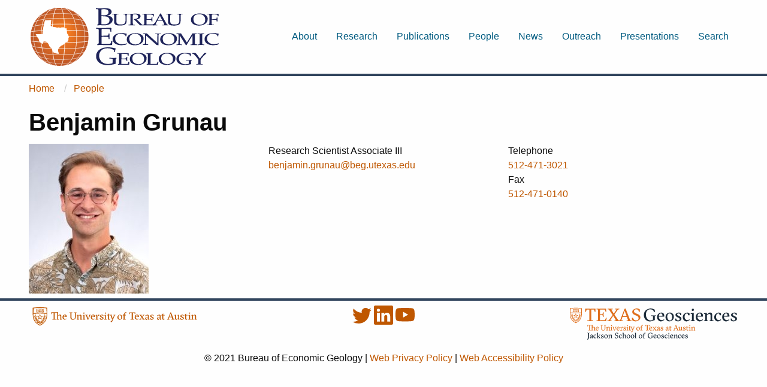

--- FILE ---
content_type: text/html; charset=UTF-8
request_url: https://www.beg.utexas.edu/people/ben-grunau
body_size: 6813
content:
<!DOCTYPE html>
<html lang="en" dir="ltr">
  <head>
    <meta charset="utf-8" />
<meta name="Generator" content="Drupal 10 (https://www.drupal.org)" />
<meta name="MobileOptimized" content="width" />
<meta name="HandheldFriendly" content="true" />
<meta name="viewport" content="width=device-width, initial-scale=1.0" />
<link rel="icon" href="/themes/default/favicon.ico" type="image/vnd.microsoft.icon" />
<link rel="canonical" href="https://www.beg.utexas.edu/people/ben-grunau" />
<link rel="shortlink" href="https://www.beg.utexas.edu/node/8576" />

    <title>Benjamin Grunau | Bureau of Economic Geology</title>
    <link rel="stylesheet" media="all" href="/sites/default/files/css/css_HcRidBQSwaQuFaenyQsRl_fA7amLckRKS2OabMmLbyg.css?delta=0&amp;language=en&amp;theme=default&amp;include=eJw1yUEOgCAMBMAPEfskU2CNmEpNW4z83nhwrlPUQNXGxbLwwU-q2HhIkLRsbDMJTx2x5tGkwih2A4rK6ijRtP9fmxe9YZO0f598euCkzI4XwlgnnA" />
<link rel="stylesheet" media="all" href="/sites/default/files/css/css_OxvYc2z1eE7OuMGoq50nHc-lW7uKWPArdfF-WSpgiQA.css?delta=1&amp;language=en&amp;theme=default&amp;include=eJw1yUEOgCAMBMAPEfskU2CNmEpNW4z83nhwrlPUQNXGxbLwwU-q2HhIkLRsbDMJTx2x5tGkwih2A4rK6ijRtP9fmxe9YZO0f598euCkzI4XwlgnnA" />

    <script type="application/json" data-drupal-selector="drupal-settings-json">{"path":{"baseUrl":"\/","pathPrefix":"","currentPath":"node\/8576","currentPathIsAdmin":false,"isFront":false,"currentLanguage":"en"},"pluralDelimiter":"\u0003","gtag":{"tagId":"G-1JT58BP6NC","consentMode":false,"otherIds":[],"events":[],"additionalConfigInfo":[]},"suppressDeprecationErrors":true,"ajaxPageState":{"libraries":"eJxdyUEKwzAMBdELmehIRrZ_XRc1AkkO9e2TLLLpZmB4DS-eEiSjGNtKXbULcnCnfuX_N_7wLwkvnZHLHNJgFG8Dqkp21Bi6P96GVz1gi3S_PfnywJcKO04W-y88","theme":"default","theme_token":null},"ajaxTrustedUrl":[],"user":{"uid":0,"permissionsHash":"35f8a71056f86303507971d7955cb55e5f5274d8665c65e0ee439c8220ddfe38"}}</script>
<script src="/sites/default/files/js/js_frFlY5dagZrCrkaRHwaah4i4W46bmuyx0Pqlx9k0aqY.js?scope=header&amp;delta=0&amp;language=en&amp;theme=default&amp;include=eJxLSU1LLM0p0c_JTCpKLKrUSc_PT89JjS9JTNdPBxLofL3ErMQKABg4FAg"></script>
<script src="/modules/contrib/google_tag/js/gtag.js?t6yped"></script>

  </head>
  <body>
    
      <div class="dialog-off-canvas-main-canvas" data-off-canvas-main-canvas>
    <div class="off-canvas-wrapper">
  <div class="off-canvas position-right" id="offCanvas" data-off-canvas>    <div class="region region--offcanvas">
    <nav role="navigation" aria-labelledby="block-begprimary-menu" id="block-begprimary">
            
  <h2 class="visually-hidden" id="block-begprimary-menu">BEG Primary</h2>
  

        
              <ul class="menu vertical large-horizontal" data-responsive-menu="accordion large-dropdown" data-submenu-toggle="true">
                  <li>
            <a href="/about" data-drupal-link-system-path="node/2861">About</a>
                                        <ul class="menu vertical nested">
                  <li>
            <a href="/about/who-we-are" data-drupal-link-system-path="node/1946">Who We Are</a>
                      </li>
                  <li>
            <a href="/about/contact" data-drupal-link-system-path="node/1948">Contact</a>
                      </li>
                  <li>
            <a href="/about/media-contact" data-drupal-link-system-path="node/1950">Media Contact</a>
                      </li>
                  <li>
            <a href="/about/job-opportunities" data-drupal-link-system-path="node/1951">Job Opportunities</a>
                      </li>
                  <li>
            <a href="/about/reports-and-information" data-drupal-link-system-path="node/1952">Annual Reports and Information</a>
                      </li>
                  <li>
            <a href="/about/directions-and-maps" data-drupal-link-system-path="node/1953">Bureau Directions and Maps</a>
                      </li>
                  <li>
            <a href="/about/hotels" data-drupal-link-system-path="node/4083">Area Hotels</a>
                      </li>
                  <li>
            <a href="/strategic-plan-2023" data-drupal-link-system-path="node/8622">Strategic Plan</a>
                      </li>
                  <li>
            <a href="/signup" data-drupal-link-system-path="node/4081">Sign up for Bureau Announcements</a>
                      </li>
                  <li>
            <a href="/rockgarden">Stoneburner Family Rock Garden</a>
                      </li>
              </ul>
      
                      </li>
                  <li>
            <a href="/research" data-drupal-link-system-path="node/2835">Research</a>
                                        <ul class="menu vertical nested">
                  <li>
            <a href="/research/energy" data-drupal-link-system-path="node/1975">Energy</a>
                                        <ul class="menu vertical nested">
                  <li>
            <a href="/research/energy" data-drupal-link-system-path="node/1975">Energy Research</a>
                      </li>
                  <li>
            <a href="/research/energy#geothermal" data-drupal-link-system-path="node/1975">Geothermal</a>
                      </li>
                  <li>
            <a href="/research/energy#hydrogen" data-drupal-link-system-path="node/1975">Hydrogen</a>
                      </li>
                  <li>
            <a href="/research/energy#unconventional-resource-recovery" data-drupal-link-system-path="node/1975">Unconventional Resource Recovery</a>
                      </li>
                  <li>
            <a href="/research/energy#permian-basin-studies" data-drupal-link-system-path="node/1975">Permian Basin Studies</a>
                      </li>
                  <li>
            <a href="/research/energy#texas-oil-and-gas" data-drupal-link-system-path="node/1975">Texas Oil and Gas</a>
                      </li>
                  <li>
            <a href="/research/energy#structural-geology" data-drupal-link-system-path="node/1975">Structural Geology</a>
                      </li>
                  <li>
            <a href="/research/energy#stratigraphy-and-sedimentation" data-drupal-link-system-path="node/1975">Stratigraphy and Sedimentation</a>
                      </li>
                  <li>
            <a href="/research/energy#reservoir-characterization" data-drupal-link-system-path="node/1975">Reservoir Characterization</a>
                      </li>
                  <li>
            <a href="/research/energy#energy-and-environment" data-drupal-link-system-path="node/1975">Energy and Environment</a>
                      </li>
                  <li>
            <a href="/research/energy#reservoir-quality-and-petrography" data-drupal-link-system-path="node/1975">Reservoir Quality and Petrography</a>
                      </li>
                  <li>
            <a href="/research/energy#geophysics" data-drupal-link-system-path="node/1975">Geophysics</a>
                      </li>
                  <li>
            <a href="/research/energy#nanotechnology-in-hydrocarbon-recovery" title="Quantitative Clastics Lab (QCL)" data-drupal-link-system-path="node/1975">Nanotechnology in Hydrocarbon Recovery</a>
                      </li>
                  <li>
            <a href="/research/energy#energy-economics" data-drupal-link-system-path="node/1975">Energy Economics</a>
                      </li>
                  <li>
            <a href="/research/energy#the-energy-water-nexus" data-drupal-link-system-path="node/1975">The Energy-Water Nexus</a>
                      </li>
              </ul>
      
                      </li>
                  <li>
            <a href="/research/environment" data-drupal-link-system-path="node/2759">Environment</a>
                                        <ul class="menu vertical nested">
                  <li>
            <a href="/research/environment" data-drupal-link-system-path="node/2759">Environment Research</a>
                      </li>
                  <li>
            <a href="/research/environment#coastal-studies" data-drupal-link-system-path="node/2759">Coastal Studies</a>
                      </li>
                  <li>
            <a href="/minerals" data-drupal-link-system-path="node/2974">Economic Mineral Resources Program</a>
                      </li>
                  <li>
            <a href="/research/environment#energy-and-environment" data-drupal-link-system-path="node/2759">Energy and Environment</a>
                      </li>
                  <li>
            <a href="/research/environment#the-energy-water-nexus" data-drupal-link-system-path="node/2759">Energy-Water Nexus</a>
                      </li>
                  <li>
            <a href="/research/environment#geologic-hazards" data-drupal-link-system-path="node/2759">Geologic Hazards</a>
                      </li>
                  <li>
            <a href="/research/environment#geologic-mapping" data-drupal-link-system-path="node/2759">Geologic Mapping</a>
                      </li>
                  <li>
            <a href="/research/environment#geological-sequestration-of-greenhouse-gases" title="Economic Mineral Resources Program" data-drupal-link-system-path="node/2759">Geological Sequestration of Greenhouse Gases</a>
                      </li>
                  <li>
            <a href="/research/environment#groundwater-resources" data-drupal-link-system-path="node/2759">Groundwater Resources</a>
                      </li>
                  <li>
            <a href="/research/environment#landscape-processes" data-drupal-link-system-path="node/2759">Landscape Processes</a>
                      </li>
                  <li>
            <a href="/research/environment#life-cycle-environmental-analyses" data-drupal-link-system-path="node/2759">Life-Cycle Environmental Analyses</a>
                      </li>
                  <li>
            <a href="/research/environment#near-surface-geophysics" data-drupal-link-system-path="node/2759">Near-Surface Geophysics</a>
                      </li>
                  <li>
            <a href="/research/environment#near-surface-observatory" data-drupal-link-system-path="node/2759">Near Surface Observatory</a>
                      </li>
                  <li>
            <a href="/research/programs/txson" data-drupal-link-system-path="node/2783">Texas Soil Observation Network (TxSON)</a>
                      </li>
                  <li>
            <a href="/research/environment#texnet-seismic-monitoring-program" data-drupal-link-system-path="node/2759">TexNet Seismic Monitoring Program</a>
                      </li>
                  <li>
            <a href="/research/environment#vadose-zone-hydrology" data-drupal-link-system-path="node/2759">Vadose Zone Hydrology</a>
                      </li>
                  <li>
            <a href="/research/environment#water-landscape-and-species-studies" data-drupal-link-system-path="node/2759">Water, Landscape, and Species Studies</a>
                      </li>
              </ul>
      
                      </li>
                  <li>
            <a href="/research/economy" data-drupal-link-system-path="node/5944">Economy</a>
                                        <ul class="menu vertical nested">
                  <li>
            <a href="/research/economy" data-drupal-link-system-path="node/5944">Economics Research</a>
                      </li>
                  <li>
            <a href="/minerals" title="Economic Mineral Resources Program " data-drupal-link-system-path="node/2974">Economic Mineral Resources Program </a>
                      </li>
              </ul>
      
                      </li>
                  <li>
            <a href="/research/consortia/overview" data-drupal-link-system-path="node/4303">Consortia</a>
                                        <ul class="menu vertical nested">
                  <li>
            <a href="/research/consortia/overview" title="Research Consortia Overview" data-drupal-link-system-path="node/4303">Research Consortia Overview</a>
                      </li>
                  <li>
            <a href="/aec" data-drupal-link-system-path="node/4462">Advanced Energy Consortium (AEC)</a>
                      </li>
                  <li>
            <a href="https://agl.beg.utexas.edu/">Applied Geodynamics Laboratory (AGL)</a>
                      </li>
                  <li>
            <a href="https://cisr.beg.utexas.edu">Center for Injection and Seismicity Research (CISR)</a>
                      </li>
                  <li>
            <a href="https://ceo.beg.utexas.edu/">Comparing Electricity Options (CEO)</a>
                      </li>
                  <li>
            <a href="https://frac.beg.utexas.edu">Fracture Research and Application Consortium (FRAC)</a>
                      </li>
                  <li>
            <a href="https://geoh2.beg.utexas.edu">GeoH2</a>
                      </li>
                  <li>
            <a href="https://gccc.beg.utexas.edu/">Gulf Coast Carbon Center (GCCC)</a>
                      </li>
                  <li>
            <a href="https://hotrock.beg.utexas.edu/">HotRock Geothermal</a>
                      </li>
                  <li>
            <a href="/msrl" data-drupal-link-system-path="node/2996">Mudrock Systems Research Laboratory (MSRL)</a>
                      </li>
                  <li>
            <a href="https://qcl.beg.utexas.edu">Quantitative Clastics Laboratory (QCL)</a>
                      </li>
                  <li>
            <a href="/rcrl" data-drupal-link-system-path="node/2198">Reservoir Characterization Research Laboratory (RCRL)</a>
                      </li>
                  <li>
            <a href="https://starr.beg.utexas.edu/">State of Texas Advanced Resource Recovery (STARR)</a>
                      </li>
                  <li>
            <a href="https://tccs.beg.utexas.edu">Texas Consortium for Computational Seismology (TCCS)</a>
                      </li>
                  <li>
            <a href="/tora" title="Tight Oil Resource Assessment" data-drupal-link-system-path="node/5743">Tight Oil Resource Assessment (TORA)</a>
                      </li>
              </ul>
      
                      </li>
                  <li>
            <a href="/research/the-texas-imperative" data-drupal-link-system-path="node/9195">The Texas Imperative</a>
                      </li>
                  <li>
            <a href="/research/research-program-profiles" data-drupal-link-system-path="research/research-program-profiles">Research Program Profiles</a>
                      </li>
                  <li>
            <a href="/about/facilities" data-drupal-link-system-path="node/1968">Core and Research Facilities</a>
                      </li>
                  <li>
            <a href="/about/facilities/geophysical-log-facility" data-drupal-link-system-path="node/2751">Geophysical Log Facility</a>
                      </li>
                  <li>
            <a href="/facilities/labs" data-drupal-link-system-path="node/5778">Research Laboratories</a>
                                        <ul class="menu vertical nested">
                  <li>
            <a href="/facilities/labs" data-drupal-link-system-path="node/5778">Laboratory Facilities</a>
                      </li>
                  <li>
            <a href="/research/labs/sem" data-drupal-link-system-path="node/7489">SEM Labs</a>
                      </li>
              </ul>
      
                      </li>
                  <li>
            <a href="/news/researchers-corner" data-drupal-link-system-path="node/6050">Researchers&#039; Corner</a>
                      </li>
              </ul>
      
                      </li>
                  <li>
            <a href="/publications" data-drupal-link-system-path="publications">Publications</a>
                                        <ul class="menu vertical nested">
                  <li>
            <a href="/about/reports-and-information" data-drupal-link-system-path="node/1952">Annual Reports and Information</a>
                      </li>
                  <li>
            <a href="https://store.beg.utexas.edu/">Bureau Store Publication Sales</a>
                      </li>
                  <li>
            <a href="/publications/contract-reports" data-drupal-link-system-path="publications/contract-reports">Contract Reports</a>
                      </li>
                  <li>
            <a href="/publications/featured" data-drupal-link-system-path="publications/featured">Highlighted Publications</a>
                      </li>
                  <li>
            <a href="/publications/geological-circulars" data-drupal-link-system-path="publications/geological-circulars">Geological Circulars</a>
                      </li>
                  <li>
            <a href="/publications/peer-reviewed-publications" data-drupal-link-system-path="publications/peer-reviewed-publications">Peer-Reviewed Publications</a>
                      </li>
                  <li>
            <a href="/publications/reports-of-investigation" data-drupal-link-system-path="publications/reports-of-investigation">Reports of Investigation</a>
                      </li>
                  <li>
            <a href="/publications/profiles" data-drupal-link-system-path="publications/profiles">Research Study Profiles</a>
                      </li>
              </ul>
      
                      </li>
                  <li>
            <a href="/people" data-drupal-link-system-path="node/2863">People</a>
                                        <ul class="menu vertical nested">
                  <li>
            <a href="/people/all" data-drupal-link-system-path="people/all">All</a>
                      </li>
                  <li>
            <a href="/people/directorate" data-drupal-link-system-path="node/2816">Directorate</a>
                      </li>
                  <li>
            <a href="/people/researchers" data-drupal-link-system-path="people/researchers">Researchers</a>
                      </li>
                  <li>
            <a href="/people/support" data-drupal-link-system-path="people/support">Support Staff</a>
                      </li>
                  <li>
            <a href="/people/visiting-committee" data-drupal-link-system-path="node/2750">Visiting Committee</a>
                      </li>
                  <li>
            <a href="/people/awards" data-drupal-link-system-path="node/6643">Award Winners</a>
                      </li>
                  <li>
            <a href="/people/featured" data-drupal-link-system-path="people/featured">Featured Researcher</a>
                      </li>
                  <li>
            <a href="/news/researchers-corner" data-drupal-link-system-path="node/6050">Researchers&#039; Corner</a>
                      </li>
                  <li>
            <a href="/people/alumni" data-drupal-link-system-path="people/alumni">Bureau Alumni</a>
                      </li>
              </ul>
      
                      </li>
                  <li>
            <a href="/news" data-drupal-link-system-path="node/2862">News</a>
                                        <ul class="menu vertical nested">
                  <li>
            <a href="/news/articles" data-drupal-link-system-path="news/articles">Articles</a>
                      </li>
                  <li>
            <a href="/news/media-coverage" title="Media coverage of the Bureau" data-drupal-link-system-path="node/9012">Bureau Media Coverage</a>
                      </li>
                  <li>
            <a href="/about/media-contact" data-drupal-link-system-path="node/1950">Media Contact</a>
                      </li>
                  <li>
            <a href="/news/researchers-corner" data-drupal-link-system-path="node/6050">Researchers&#039; Corner</a>
                      </li>
              </ul>
      
                      </li>
                  <li>
            <a href="/outreach" data-drupal-link-system-path="node/6396">Outreach</a>
                                        <ul class="menu vertical nested">
                  <li>
            <a href="/outreach/resource-center" data-drupal-link-system-path="node/5787">Resource Center</a>
                      </li>
                  <li>
            <a href="/outreach/educational-resources" data-drupal-link-system-path="node/5789">Educational Resources</a>
                      </li>
                  <li>
            <a href="/outreach/information-resources" data-drupal-link-system-path="node/5790">Information Resources</a>
                      </li>
                  <li>
            <a href="/outreach/state-geological-survey" data-drupal-link-system-path="node/5792">State Geological Survey</a>
                      </li>
                  <li>
            <a href="https://www.earthdate.org/">EarthDate</a>
                      </li>
                  <li>
            <a href="https://wrp.beg.utexas.edu/">Water Resources Podcast</a>
                      </li>
              </ul>
      
                      </li>
                  <li>
            <a href="/presentations" data-drupal-link-system-path="node/2865">Presentations</a>
                                        <ul class="menu vertical nested">
                  <li>
            <a href="/presentations" data-drupal-link-system-path="node/2865">Presentations</a>
                      </li>
                  <li>
            <a href="/presentations/seminars" data-drupal-link-system-path="presentations/seminars">Bureau Seminar Series</a>
                      </li>
                  <li>
            <a href="/presentations/podcasts" data-drupal-link-system-path="presentations/podcasts">Podcasts</a>
                      </li>
                  <li>
            <a href="/presentations/videos" data-drupal-link-system-path="presentations/videos">Videos</a>
                      </li>
              </ul>
      
                      </li>
                  <li>
            <a href="/search" data-drupal-link-system-path="search">Search</a>
                      </li>
              </ul>
      


  </nav>

  </div>
</div>
  <div class="off-canvas-content" data-off-canvas-content>
    <div class="grid-container">
      <div class="grid-x grid-padding-x grid-padding-y align-justify align-middle">
        <div class="cell shrink">    <div class="region region--home">
    <div id="block-beg-home" class="block--block-content--block block">
  
    
      <div class="field field--body">
    <div class="field-items">
          <div class="field-item"><p><a href="/" title="Bureau of Economic Geology"><img class="small width-296" src="/files/logos/beg.svg" alt width="300" height="100" loading="lazy"></a></p></div>
      </div>
</div>

  </div>

  </div>
</div>
        <div class="cell shrink show-for-large">    <div class="region region--navigation-primary">
    <nav role="navigation" aria-labelledby="block-beg-primary-menu" id="block-beg-primary">
            
  <h2 class="visually-hidden" id="block-beg-primary-menu">BEG Primary</h2>
  

        
              <ul class="menu vertical large-horizontal" data-responsive-menu="accordion large-dropdown" data-submenu-toggle="true">
                  <li>
            <a href="/about" data-drupal-link-system-path="node/2861">About</a>
                                        <ul class="menu vertical nested">
                  <li>
            <a href="/about/who-we-are" data-drupal-link-system-path="node/1946">Who We Are</a>
                      </li>
                  <li>
            <a href="/about/contact" data-drupal-link-system-path="node/1948">Contact</a>
                      </li>
                  <li>
            <a href="/about/media-contact" data-drupal-link-system-path="node/1950">Media Contact</a>
                      </li>
                  <li>
            <a href="/about/job-opportunities" data-drupal-link-system-path="node/1951">Job Opportunities</a>
                      </li>
                  <li>
            <a href="/about/reports-and-information" data-drupal-link-system-path="node/1952">Annual Reports and Information</a>
                      </li>
                  <li>
            <a href="/about/directions-and-maps" data-drupal-link-system-path="node/1953">Bureau Directions and Maps</a>
                      </li>
                  <li>
            <a href="/about/hotels" data-drupal-link-system-path="node/4083">Area Hotels</a>
                      </li>
                  <li>
            <a href="/strategic-plan-2023" data-drupal-link-system-path="node/8622">Strategic Plan</a>
                      </li>
                  <li>
            <a href="/signup" data-drupal-link-system-path="node/4081">Sign up for Bureau Announcements</a>
                      </li>
                  <li>
            <a href="/rockgarden">Stoneburner Family Rock Garden</a>
                      </li>
              </ul>
      
                      </li>
                  <li>
            <a href="/research" data-drupal-link-system-path="node/2835">Research</a>
                                        <ul class="menu vertical nested">
                  <li>
            <a href="/research/energy" data-drupal-link-system-path="node/1975">Energy</a>
                                        <ul class="menu vertical nested">
                  <li>
            <a href="/research/energy" data-drupal-link-system-path="node/1975">Energy Research</a>
                      </li>
                  <li>
            <a href="/research/energy#geothermal" data-drupal-link-system-path="node/1975">Geothermal</a>
                      </li>
                  <li>
            <a href="/research/energy#hydrogen" data-drupal-link-system-path="node/1975">Hydrogen</a>
                      </li>
                  <li>
            <a href="/research/energy#unconventional-resource-recovery" data-drupal-link-system-path="node/1975">Unconventional Resource Recovery</a>
                      </li>
                  <li>
            <a href="/research/energy#permian-basin-studies" data-drupal-link-system-path="node/1975">Permian Basin Studies</a>
                      </li>
                  <li>
            <a href="/research/energy#texas-oil-and-gas" data-drupal-link-system-path="node/1975">Texas Oil and Gas</a>
                      </li>
                  <li>
            <a href="/research/energy#structural-geology" data-drupal-link-system-path="node/1975">Structural Geology</a>
                      </li>
                  <li>
            <a href="/research/energy#stratigraphy-and-sedimentation" data-drupal-link-system-path="node/1975">Stratigraphy and Sedimentation</a>
                      </li>
                  <li>
            <a href="/research/energy#reservoir-characterization" data-drupal-link-system-path="node/1975">Reservoir Characterization</a>
                      </li>
                  <li>
            <a href="/research/energy#energy-and-environment" data-drupal-link-system-path="node/1975">Energy and Environment</a>
                      </li>
                  <li>
            <a href="/research/energy#reservoir-quality-and-petrography" data-drupal-link-system-path="node/1975">Reservoir Quality and Petrography</a>
                      </li>
                  <li>
            <a href="/research/energy#geophysics" data-drupal-link-system-path="node/1975">Geophysics</a>
                      </li>
                  <li>
            <a href="/research/energy#nanotechnology-in-hydrocarbon-recovery" title="Quantitative Clastics Lab (QCL)" data-drupal-link-system-path="node/1975">Nanotechnology in Hydrocarbon Recovery</a>
                      </li>
                  <li>
            <a href="/research/energy#energy-economics" data-drupal-link-system-path="node/1975">Energy Economics</a>
                      </li>
                  <li>
            <a href="/research/energy#the-energy-water-nexus" data-drupal-link-system-path="node/1975">The Energy-Water Nexus</a>
                      </li>
              </ul>
      
                      </li>
                  <li>
            <a href="/research/environment" data-drupal-link-system-path="node/2759">Environment</a>
                                        <ul class="menu vertical nested">
                  <li>
            <a href="/research/environment" data-drupal-link-system-path="node/2759">Environment Research</a>
                      </li>
                  <li>
            <a href="/research/environment#coastal-studies" data-drupal-link-system-path="node/2759">Coastal Studies</a>
                      </li>
                  <li>
            <a href="/minerals" data-drupal-link-system-path="node/2974">Economic Mineral Resources Program</a>
                      </li>
                  <li>
            <a href="/research/environment#energy-and-environment" data-drupal-link-system-path="node/2759">Energy and Environment</a>
                      </li>
                  <li>
            <a href="/research/environment#the-energy-water-nexus" data-drupal-link-system-path="node/2759">Energy-Water Nexus</a>
                      </li>
                  <li>
            <a href="/research/environment#geologic-hazards" data-drupal-link-system-path="node/2759">Geologic Hazards</a>
                      </li>
                  <li>
            <a href="/research/environment#geologic-mapping" data-drupal-link-system-path="node/2759">Geologic Mapping</a>
                      </li>
                  <li>
            <a href="/research/environment#geological-sequestration-of-greenhouse-gases" title="Economic Mineral Resources Program" data-drupal-link-system-path="node/2759">Geological Sequestration of Greenhouse Gases</a>
                      </li>
                  <li>
            <a href="/research/environment#groundwater-resources" data-drupal-link-system-path="node/2759">Groundwater Resources</a>
                      </li>
                  <li>
            <a href="/research/environment#landscape-processes" data-drupal-link-system-path="node/2759">Landscape Processes</a>
                      </li>
                  <li>
            <a href="/research/environment#life-cycle-environmental-analyses" data-drupal-link-system-path="node/2759">Life-Cycle Environmental Analyses</a>
                      </li>
                  <li>
            <a href="/research/environment#near-surface-geophysics" data-drupal-link-system-path="node/2759">Near-Surface Geophysics</a>
                      </li>
                  <li>
            <a href="/research/environment#near-surface-observatory" data-drupal-link-system-path="node/2759">Near Surface Observatory</a>
                      </li>
                  <li>
            <a href="/research/programs/txson" data-drupal-link-system-path="node/2783">Texas Soil Observation Network (TxSON)</a>
                      </li>
                  <li>
            <a href="/research/environment#texnet-seismic-monitoring-program" data-drupal-link-system-path="node/2759">TexNet Seismic Monitoring Program</a>
                      </li>
                  <li>
            <a href="/research/environment#vadose-zone-hydrology" data-drupal-link-system-path="node/2759">Vadose Zone Hydrology</a>
                      </li>
                  <li>
            <a href="/research/environment#water-landscape-and-species-studies" data-drupal-link-system-path="node/2759">Water, Landscape, and Species Studies</a>
                      </li>
              </ul>
      
                      </li>
                  <li>
            <a href="/research/economy" data-drupal-link-system-path="node/5944">Economy</a>
                                        <ul class="menu vertical nested">
                  <li>
            <a href="/research/economy" data-drupal-link-system-path="node/5944">Economics Research</a>
                      </li>
                  <li>
            <a href="/minerals" title="Economic Mineral Resources Program " data-drupal-link-system-path="node/2974">Economic Mineral Resources Program </a>
                      </li>
              </ul>
      
                      </li>
                  <li>
            <a href="/research/consortia/overview" data-drupal-link-system-path="node/4303">Consortia</a>
                                        <ul class="menu vertical nested">
                  <li>
            <a href="/research/consortia/overview" title="Research Consortia Overview" data-drupal-link-system-path="node/4303">Research Consortia Overview</a>
                      </li>
                  <li>
            <a href="/aec" data-drupal-link-system-path="node/4462">Advanced Energy Consortium (AEC)</a>
                      </li>
                  <li>
            <a href="https://agl.beg.utexas.edu/">Applied Geodynamics Laboratory (AGL)</a>
                      </li>
                  <li>
            <a href="https://cisr.beg.utexas.edu">Center for Injection and Seismicity Research (CISR)</a>
                      </li>
                  <li>
            <a href="https://ceo.beg.utexas.edu/">Comparing Electricity Options (CEO)</a>
                      </li>
                  <li>
            <a href="https://frac.beg.utexas.edu">Fracture Research and Application Consortium (FRAC)</a>
                      </li>
                  <li>
            <a href="https://geoh2.beg.utexas.edu">GeoH2</a>
                      </li>
                  <li>
            <a href="https://gccc.beg.utexas.edu/">Gulf Coast Carbon Center (GCCC)</a>
                      </li>
                  <li>
            <a href="https://hotrock.beg.utexas.edu/">HotRock Geothermal</a>
                      </li>
                  <li>
            <a href="/msrl" data-drupal-link-system-path="node/2996">Mudrock Systems Research Laboratory (MSRL)</a>
                      </li>
                  <li>
            <a href="https://qcl.beg.utexas.edu">Quantitative Clastics Laboratory (QCL)</a>
                      </li>
                  <li>
            <a href="/rcrl" data-drupal-link-system-path="node/2198">Reservoir Characterization Research Laboratory (RCRL)</a>
                      </li>
                  <li>
            <a href="https://starr.beg.utexas.edu/">State of Texas Advanced Resource Recovery (STARR)</a>
                      </li>
                  <li>
            <a href="https://tccs.beg.utexas.edu">Texas Consortium for Computational Seismology (TCCS)</a>
                      </li>
                  <li>
            <a href="/tora" title="Tight Oil Resource Assessment" data-drupal-link-system-path="node/5743">Tight Oil Resource Assessment (TORA)</a>
                      </li>
              </ul>
      
                      </li>
                  <li>
            <a href="/research/the-texas-imperative" data-drupal-link-system-path="node/9195">The Texas Imperative</a>
                      </li>
                  <li>
            <a href="/research/research-program-profiles" data-drupal-link-system-path="research/research-program-profiles">Research Program Profiles</a>
                      </li>
                  <li>
            <a href="/about/facilities" data-drupal-link-system-path="node/1968">Core and Research Facilities</a>
                      </li>
                  <li>
            <a href="/about/facilities/geophysical-log-facility" data-drupal-link-system-path="node/2751">Geophysical Log Facility</a>
                      </li>
                  <li>
            <a href="/facilities/labs" data-drupal-link-system-path="node/5778">Research Laboratories</a>
                                        <ul class="menu vertical nested">
                  <li>
            <a href="/facilities/labs" data-drupal-link-system-path="node/5778">Laboratory Facilities</a>
                      </li>
                  <li>
            <a href="/research/labs/sem" data-drupal-link-system-path="node/7489">SEM Labs</a>
                      </li>
              </ul>
      
                      </li>
                  <li>
            <a href="/news/researchers-corner" data-drupal-link-system-path="node/6050">Researchers&#039; Corner</a>
                      </li>
              </ul>
      
                      </li>
                  <li>
            <a href="/publications" data-drupal-link-system-path="publications">Publications</a>
                                        <ul class="menu vertical nested">
                  <li>
            <a href="/about/reports-and-information" data-drupal-link-system-path="node/1952">Annual Reports and Information</a>
                      </li>
                  <li>
            <a href="https://store.beg.utexas.edu/">Bureau Store Publication Sales</a>
                      </li>
                  <li>
            <a href="/publications/contract-reports" data-drupal-link-system-path="publications/contract-reports">Contract Reports</a>
                      </li>
                  <li>
            <a href="/publications/featured" data-drupal-link-system-path="publications/featured">Highlighted Publications</a>
                      </li>
                  <li>
            <a href="/publications/geological-circulars" data-drupal-link-system-path="publications/geological-circulars">Geological Circulars</a>
                      </li>
                  <li>
            <a href="/publications/peer-reviewed-publications" data-drupal-link-system-path="publications/peer-reviewed-publications">Peer-Reviewed Publications</a>
                      </li>
                  <li>
            <a href="/publications/reports-of-investigation" data-drupal-link-system-path="publications/reports-of-investigation">Reports of Investigation</a>
                      </li>
                  <li>
            <a href="/publications/profiles" data-drupal-link-system-path="publications/profiles">Research Study Profiles</a>
                      </li>
              </ul>
      
                      </li>
                  <li>
            <a href="/people" data-drupal-link-system-path="node/2863">People</a>
                                        <ul class="menu vertical nested">
                  <li>
            <a href="/people/all" data-drupal-link-system-path="people/all">All</a>
                      </li>
                  <li>
            <a href="/people/directorate" data-drupal-link-system-path="node/2816">Directorate</a>
                      </li>
                  <li>
            <a href="/people/researchers" data-drupal-link-system-path="people/researchers">Researchers</a>
                      </li>
                  <li>
            <a href="/people/support" data-drupal-link-system-path="people/support">Support Staff</a>
                      </li>
                  <li>
            <a href="/people/visiting-committee" data-drupal-link-system-path="node/2750">Visiting Committee</a>
                      </li>
                  <li>
            <a href="/people/awards" data-drupal-link-system-path="node/6643">Award Winners</a>
                      </li>
                  <li>
            <a href="/people/featured" data-drupal-link-system-path="people/featured">Featured Researcher</a>
                      </li>
                  <li>
            <a href="/news/researchers-corner" data-drupal-link-system-path="node/6050">Researchers&#039; Corner</a>
                      </li>
                  <li>
            <a href="/people/alumni" data-drupal-link-system-path="people/alumni">Bureau Alumni</a>
                      </li>
              </ul>
      
                      </li>
                  <li>
            <a href="/news" data-drupal-link-system-path="node/2862">News</a>
                                        <ul class="menu vertical nested">
                  <li>
            <a href="/news/articles" data-drupal-link-system-path="news/articles">Articles</a>
                      </li>
                  <li>
            <a href="/news/media-coverage" title="Media coverage of the Bureau" data-drupal-link-system-path="node/9012">Bureau Media Coverage</a>
                      </li>
                  <li>
            <a href="/about/media-contact" data-drupal-link-system-path="node/1950">Media Contact</a>
                      </li>
                  <li>
            <a href="/news/researchers-corner" data-drupal-link-system-path="node/6050">Researchers&#039; Corner</a>
                      </li>
              </ul>
      
                      </li>
                  <li>
            <a href="/outreach" data-drupal-link-system-path="node/6396">Outreach</a>
                                        <ul class="menu vertical nested">
                  <li>
            <a href="/outreach/resource-center" data-drupal-link-system-path="node/5787">Resource Center</a>
                      </li>
                  <li>
            <a href="/outreach/educational-resources" data-drupal-link-system-path="node/5789">Educational Resources</a>
                      </li>
                  <li>
            <a href="/outreach/information-resources" data-drupal-link-system-path="node/5790">Information Resources</a>
                      </li>
                  <li>
            <a href="/outreach/state-geological-survey" data-drupal-link-system-path="node/5792">State Geological Survey</a>
                      </li>
                  <li>
            <a href="https://www.earthdate.org/">EarthDate</a>
                      </li>
                  <li>
            <a href="https://wrp.beg.utexas.edu/">Water Resources Podcast</a>
                      </li>
              </ul>
      
                      </li>
                  <li>
            <a href="/presentations" data-drupal-link-system-path="node/2865">Presentations</a>
                                        <ul class="menu vertical nested">
                  <li>
            <a href="/presentations" data-drupal-link-system-path="node/2865">Presentations</a>
                      </li>
                  <li>
            <a href="/presentations/seminars" data-drupal-link-system-path="presentations/seminars">Bureau Seminar Series</a>
                      </li>
                  <li>
            <a href="/presentations/podcasts" data-drupal-link-system-path="presentations/podcasts">Podcasts</a>
                      </li>
                  <li>
            <a href="/presentations/videos" data-drupal-link-system-path="presentations/videos">Videos</a>
                      </li>
              </ul>
      
                      </li>
                  <li>
            <a href="/search" data-drupal-link-system-path="search">Search</a>
                      </li>
              </ul>
      


  </nav>

  </div>
</div>
        <div class="cell shrink hide-for-large">
          <button type="button" data-toggle="offCanvas"><svg xmlns="http://www.w3.org/2000/svg" width="32" height="32" fill="currentColor" class="bi bi-list" viewBox="0 0 16 16">
  <path fill-rule="evenodd" d="M2.5 12a.5.5 0 0 1 .5-.5h10a.5.5 0 0 1 0 1H3a.5.5 0 0 1-.5-.5zm0-4a.5.5 0 0 1 .5-.5h10a.5.5 0 0 1 0 1H3a.5.5 0 0 1-.5-.5zm0-4a.5.5 0 0 1 .5-.5h10a.5.5 0 0 1 0 1H3a.5.5 0 0 1-.5-.5z"/>
</svg></button>
        </div>
      </div>
    </div>
    <hr class="bordered" />
    <div class="grid-x">
      <div class="cell"></div>
    </div>
          <div class="grid-container">
        <div class="grid-x grid-padding-x grid-padding-y">
                    <div id="main-content" class="cell large-auto">    <div class="region region--content">
    <div data-drupal-messages-fallback class="hidden"></div><div id="block-default-breadcrumbs" class="block">
  
    
        <nav aria-label="You are here:" role="navigation">
    <ol class="breadcrumbs">
              <li>
                      <a href="/">Home</a>
                  </li>
              <li>
                      <a href="/people">People</a>
                  </li>
          </ol>
  </nav>

  </div>
<div id="block-default-page-title" class="block">
  
    
      
  <h1 class="page-title">
<span>Benjamin Grunau</span>
</h1>


  </div>
<div id="block-default-content" class="block">
  
    
      <div class="node node--beg-person">
  
  
                  
  <div class="grid-x grid-padding-x">
    <div class="cell large-4"><div class="block">
  
    
      <div class="field field--field-image">
    <div class="field-items">
          <div class="field-item">    <div class="media media--image">
    
    <div class="field field--field-media-image">
    <div class="field-items">
          <div class="field-item">  <img loading="lazy" src="/sites/default/files/styles/320w/public/media/0000/1518/Grunau_Ben_200x250.jpg?itok=w4zrm_wk" width="200" height="250" alt="Photo of employee" />


</div>
      </div>
</div>

  </div>
</div>
      </div>
</div>

  </div>
</div>
    <div class="cell large-4"><div class="block">
  
    
      <div class="field field--field-position">
    <div class="field-items">
          <div class="field-item">Research Scientist Associate III</div>
      </div>
</div>

  </div>
<div class="block">
  
    
      <div class="field field--field-email">
    <div class="field-items">
          <div class="field-item"><a href="mailto:benjamin.grunau@beg.utexas.edu">benjamin.grunau@beg.utexas.edu</a></div>
      </div>
</div>

  </div>
</div>
    <div class="cell large-4"><div class="block">
  
    
      <div class="field field--field-telephone">
      <div class="field-title">Telephone</div>
    <div class="field-items">
          <div class="field-item"><a href="tel:512-471-3021">512-471-3021</a></div>
      </div>
</div>

  </div>
<div class="block">
  
    
      <div class="field field--field-fax">
      <div class="field-title">Fax</div>
    <div class="field-items">
          <div class="field-item"><a href="tel:512-471-0140">512-471-0140</a></div>
      </div>
</div>

  </div>
</div>
  </div>
  <div class="layout layout--onecol">
    <div  class="layout__region layout__region--content">
      
    </div>
  </div>

</div>

  </div>

  </div>
</div>
                  </div>
      </div>
        <hr class="bordered" />
    <div class="grid-container">
      <div class="grid-x grid-padding-x grid-padding-y align-justify">
        <div class="cell medium-3 text-center medium-text-left">
          <a href="http://www.utexas.edu/" title="The University of Texas at Austin" target="_blank"><img class="ut" alt="" src="/files/logos/ut.svg" /></a>
        </div>
        <div class="cell medium-3 text-center">
          <p>
            <a href="https://twitter.com/Bureau3E" title="Twitter" target="_blank" aria-label="Twitter">
	      <svg xmlns="http://www.w3.org/2000/svg" width="32" height="32" fill="currentColor" class="bi bi-twitter" viewBox="0 0 16 16">
  <path d="M5.026 15c6.038 0 9.341-5.003 9.341-9.334 0-.14 0-.282-.006-.422A6.685 6.685 0 0 0 16 3.542a6.658 6.658 0 0 1-1.889.518 3.301 3.301 0 0 0 1.447-1.817 6.533 6.533 0 0 1-2.087.793A3.286 3.286 0 0 0 7.875 6.03a9.325 9.325 0 0 1-6.767-3.429 3.289 3.289 0 0 0 1.018 4.382A3.323 3.323 0 0 1 .64 6.575v.045a3.288 3.288 0 0 0 2.632 3.218 3.203 3.203 0 0 1-.865.115 3.23 3.23 0 0 1-.614-.057 3.283 3.283 0 0 0 3.067 2.277A6.588 6.588 0 0 1 .78 13.58a6.32 6.32 0 0 1-.78-.045A9.344 9.344 0 0 0 5.026 15z"/>
</svg>
	    </a>
            <a href="https://www.linkedin.com/company/bureau-of-economic-geology" title="LinkedIn" target="_blank" aria-label="LinkedIn">
              <svg xmlns="http://www.w3.org/2000/svg" width="32" height="32" fill="currentColor" class="bi bi-linkedin" viewBox="0 0 16 16">
  <path d="M0 1.146C0 .513.526 0 1.175 0h13.65C15.474 0 16 .513 16 1.146v13.708c0 .633-.526 1.146-1.175 1.146H1.175C.526 16 0 15.487 0 14.854V1.146zm4.943 12.248V6.169H2.542v7.225h2.401zm-1.2-8.212c.837 0 1.358-.554 1.358-1.248-.015-.709-.52-1.248-1.342-1.248-.822 0-1.359.54-1.359 1.248 0 .694.521 1.248 1.327 1.248h.016zm4.908 8.212V9.359c0-.216.016-.432.08-.586.173-.431.568-.878 1.232-.878.869 0 1.216.662 1.216 1.634v3.865h2.401V9.25c0-2.22-1.184-3.252-2.764-3.252-1.274 0-1.845.7-2.165 1.193v.025h-.016a5.54 5.54 0 0 1 .016-.025V6.169h-2.4c.03.678 0 7.225 0 7.225h2.4z"/>
</svg>
            </a>
            <a href="https://www.youtube.com/channel/UCg-xvv0BeQHORx-l4kOFqxA/featured" title="YouTube" target="_blank" aria-label="YouTube">
              <svg xmlns="http://www.w3.org/2000/svg" width="32" height="32" fill="currentColor" class="bi bi-youtube" viewBox="0 0 16 16">
  <path d="M8.051 1.999h.089c.822.003 4.987.033 6.11.335a2.01 2.01 0 0 1 1.415 1.42c.101.38.172.883.22 1.402l.01.104.022.26.008.104c.065.914.073 1.77.074 1.957v.075c-.001.194-.01 1.108-.082 2.06l-.008.105-.009.104c-.05.572-.124 1.14-.235 1.558a2.007 2.007 0 0 1-1.415 1.42c-1.16.312-5.569.334-6.18.335h-.142c-.309 0-1.587-.006-2.927-.052l-.17-.006-.087-.004-.171-.007-.171-.007c-1.11-.049-2.167-.128-2.654-.26a2.007 2.007 0 0 1-1.415-1.419c-.111-.417-.185-.986-.235-1.558L.09 9.82l-.008-.104A31.4 31.4 0 0 1 0 7.68v-.123c.002-.215.01-.958.064-1.778l.007-.103.003-.052.008-.104.022-.26.01-.104c.048-.519.119-1.023.22-1.402a2.007 2.007 0 0 1 1.415-1.42c.487-.13 1.544-.21 2.654-.26l.17-.007.172-.006.086-.003.171-.007A99.788 99.788 0 0 1 7.858 2h.193zM6.4 5.209v4.818l4.157-2.408L6.4 5.209z"/>
</svg>
            </a>
          </p>
        </div>
        <div class="cell medium-3 text-center medium-text-right">
          <a href="http://www.jsg.utexas.edu/" title="Jackson School of Geosciences" target="_blank"><img alt="" src="/files/logos/jsg.svg" /></a>
        </div>
      </div>
    </div>
    <div class="grid-container">
      <div class="grid-x grid-padding-x grid-padding-y">
        <div class="cell text-center">
          <p>
            &copy; 2021 Bureau of Economic Geology | <a href="https://it.utexas.edu/policies/web-privacy" target="_blank">Web Privacy Policy</a> | <a href="https://it.utexas.edu/policies/web-accessibility" target="_blank">Web Accessibility Policy</a>
          </p>
        </div>
      </div>
    </div>
  </div>
</div>

  </div>

    
    <script src="/sites/default/files/js/js_aAPKeGYHHoI2Kq1U-Dn87sHvDBfjmcV9DCIhZt2YDr0.js?scope=footer&amp;delta=0&amp;language=en&amp;theme=default&amp;include=eJxLSU1LLM0p0c_JTCpKLKrUSc_PT89JjS9JTNdPBxLofL3ErMQKABg4FAg"></script>
<script src="//cdnjs.cloudflare.com/ajax/libs/what-input/5.2.10/what-input.min.js"></script>
<script src="//cdnjs.cloudflare.com/ajax/libs/foundation/6.6.3/js/foundation.min.js"></script>
<script src="//cdn.jsdelivr.net/npm/slick-carousel@1.8.1/slick/slick.min.js"></script>
<script src="/sites/default/files/js/js_ocRUiTYbAWT7LwRVHRj0aK9UDDzKz5OZfTzNDfsMaho.js?scope=footer&amp;delta=4&amp;language=en&amp;theme=default&amp;include=eJxLSU1LLM0p0c_JTCpKLKrUSc_PT89JjS9JTNdPBxLofL3ErMQKABg4FAg"></script>

  </body>
</html>


--- FILE ---
content_type: image/svg+xml
request_url: https://www.beg.utexas.edu/files/logos/beg.svg
body_size: 26999
content:
<?xml version="1.0" encoding="utf-8"?>
<!-- Generator: Adobe Illustrator 19.0.0, SVG Export Plug-In . SVG Version: 6.00 Build 0)  -->
<svg version="1.1" id="Layer_1" xmlns="http://www.w3.org/2000/svg" xmlns:xlink="http://www.w3.org/1999/xlink" x="0px" y="0px"
	 viewBox="-65 317 480 160" style="enable-background:new -65 317 480 160;" xml:space="preserve">
<style type="text/css">
	.st0{display:none;}
	.st1{display:inline;}
	.st2{fill:#0E1031;}
	.st3{fill:#FFFFFF;}
	.st4{display:inline;fill:none;stroke:#FFFFFF;stroke-width:3;stroke-miterlimit:3.8637;}
	.st5{fill:#CD721F;}
	.st6{fill:url(#SVGID_1_);}
	.st7{fill:none;stroke:#FFFFFF;stroke-width:0.664;stroke-miterlimit:3.8637;}
	.st8{fill:none;stroke:#FFFFFF;stroke-width:1.328;stroke-miterlimit:3.8637;}
	.st9{fill:none;stroke:#FFFFFF;stroke-width:1.162;stroke-miterlimit:3.8637;}
	.st10{fill:none;stroke:#FFFFFF;stroke-width:0.996;stroke-miterlimit:3.8637;}
	.st11{fill:none;stroke:#FFFFFF;stroke-width:0.83;stroke-miterlimit:3.8637;}
	.st12{fill:none;stroke:#FFFFFF;stroke-width:1.9919;stroke-miterlimit:3.8637;}
	.st13{fill:#1F245A;}
</style>
<g id="Layer_1_1_">
</g>
<g id="Background" class="st0">
</g>
<g id="Text_x5F_safe" class="st0">
	<g class="st1">
		<g>
			<path d="M-75.9,684.6c-0.6,0.3-1,0.5-1.4,0.8c-0.3,0.2-0.6,0.4-0.7,0.6c-0.1,0.1-0.3,0.3-0.3,0.6c-0.1,0.2-0.1,0.6-0.1,0.9
				l-0.2,4.7l0.4,8c-3.5,1.3-6.8,2.2-10.1,2.8c-3.3,0.6-6.4,0.9-9.4,0.9l-2.5-0.1c-0.8,0-1.5,0-2.3-0.1c-0.8-0.1-1.5-0.3-2.3-0.5
				c-0.8-0.1-1.6-0.3-2.6-0.6c-0.9-0.2-2-0.6-3.1-1.1c-1.1-0.4-2.2-1-3.3-1.7c-1.1-0.7-2.2-1.6-3.3-2.6s-2-2-2.7-3.1
				c-0.8-1.1-1.4-2.1-1.9-3.2c-0.5-1-0.9-2-1.3-2.9s-0.7-1.8-0.9-2.5s-0.3-1.5-0.5-2.2c-0.1-0.8-0.2-1.6-0.2-2.4l-0.1-3.2
				c0-2.1,0.2-4.1,0.6-6c0.4-2,1-3.8,1.9-5.6c0.8-1.7,1.8-3.3,3.1-4.9c1.2-1.5,2.7-2.9,4.3-4.1s3.2-2.2,4.8-3c1.6-0.8,3.3-1.3,5-1.7
				c1.7-0.3,3.3-0.5,4.8-0.6c1.5-0.1,2.9-0.2,4.3-0.2c2.7,0,5.6,0.3,8.6,0.8s6.1,1.3,9.3,2.4c-0.2,1.2-0.5,2.2-0.7,3.2
				s-0.4,1.9-0.5,2.8s-0.2,1.7-0.3,2.5c0,0.8-0.1,1.6-0.1,2.3l-1.9-0.1c0-0.4,0-0.8,0-1.2c0-0.4,0-0.9,0-1.3c0-0.7-0.1-1.3-0.2-1.8
				c-0.1-0.6-0.1-1-0.2-1.5c-0.8-0.6-1.7-1.1-2.5-1.6c-0.9-0.5-1.8-0.9-2.7-1.4c-0.9-0.4-1.7-0.7-2.6-1c-0.9-0.3-1.8-0.6-2.8-0.8
				c-0.9-0.1-1.8-0.3-2.6-0.3c-0.8-0.1-1.6-0.1-2.4-0.1c-1.8,0-3.6,0.2-5.2,0.6c-1.7,0.4-3.2,1-4.6,1.8c-1.5,0.9-2.8,1.9-4,3.2
				c-1.2,1.2-2.2,2.7-3,4.4c-0.9,1.7-1.6,3.6-2.1,5.6s-0.7,4.2-0.7,6.5c0,2.2,0.2,4.3,0.6,6.4c0.4,2.1,1.1,4,2,5.9
				c0.8,1.9,1.9,3.6,3.2,5.1c1.3,1.5,2.9,2.9,4.7,4.1c1.7,1,3.4,1.7,5.1,2.2c1.8,0.5,3.6,0.7,5.4,0.7c0.8,0,1.7-0.1,2.5-0.2
				c0.9-0.1,1.8-0.3,2.7-0.5c0.9-0.1,1.8-0.3,2.7-0.6c0.9-0.3,1.9-0.6,2.9-1c0-0.5,0-1.1,0-1.7s0.1-1.3,0.1-2.1
				c0.1-0.8,0.2-1.5,0.2-2s0-0.9,0-1.1l-0.2-4.7c0-0.2,0-0.5-0.1-0.6c-0.1-0.2-0.2-0.3-0.4-0.4c-0.1-0.1-0.3-0.3-0.5-0.4
				c-0.3-0.1-0.6-0.2-1-0.3l-5.7-0.4v-2.2c0.5,0,1.2,0.1,1.9,0.1s1.6,0.1,2.5,0.1c1,0,1.8,0.1,2.4,0.1c0.7,0,1.2,0,1.7,0
				c1.4,0,2.9,0,4.3-0.1s2.8-0.2,4.1-0.3L-75.9,684.6L-75.9,684.6L-75.9,684.6z"/>
			<path d="M-42.9,694.4c0,0.5,0,1.1,0,1.8c0,0.7-0.1,1.4-0.1,2.3c0,0.2,0,0.5,0,0.7c0,0.2,0,0.4,0,0.5c0,0.2-0.1,0.4-0.1,0.5
				c0,0.2,0,0.3,0,0.5c0,0.2-0.1,0.5-0.1,0.9s0,0.7,0,1.1c-0.5,0-1,0.1-1.4,0.1c-0.5,0-1,0-1.4,0c-0.3,0-0.8,0-1.5,0
				c-0.6,0-1.5,0-2.4,0h-7l-5.5-0.1l-7.6,0.1v-1.3c0.6-0.1,1.1-0.4,1.5-0.6c0.4-0.3,0.7-0.6,0.9-0.9c0.1-0.3,0.3-0.6,0.4-1
				c0.1-0.4,0.1-0.9,0.1-1.4v-0.9v-0.9v-22.3c0-0.5,0-0.9-0.1-1.3c-0.1-0.4-0.2-0.7-0.3-0.9c-0.1-0.2-0.3-0.4-0.4-0.6
				c-0.1-0.1-0.3-0.2-0.5-0.3c0,0-0.1,0-0.2,0s-0.1,0-0.2-0.1c-0.1,0-0.2,0-0.3,0s-0.2,0-0.3,0c0,0-0.1,0-0.2,0s-0.2,0-0.3,0
				c0,0-0.1,0-0.2,0s-0.1,0-0.2,0c-0.3,0-0.6,0-0.9,0c-0.3,0-0.5-0.1-0.8-0.1v-1.6l6.1,0.2l4.6,0.1l2.3-0.1h2.4l4.8-0.1l5.3-0.1
				c0.7,0,1.3,0.2,1.7,0.4c0.4,0.2,0.6,0.5,0.6,0.9l-0.2,2.6l-0.1,3.9h-1.9l-0.3-2.9c-0.1-0.3-0.2-0.6-0.4-0.9
				c-0.1-0.3-0.3-0.6-0.4-0.9c-1-0.2-2.2-0.4-3.7-0.6c-1.4-0.1-3.1-0.2-5-0.2l-2.2-0.1c-0.5,0-0.9,0.1-1.4,0.1s-0.9,0.1-1.5,0.1
				c0,0.2,0,0.5,0,0.6c0,0.2,0,0.4,0,0.6c0,0.1-0.1,0.3-0.1,0.4c0,0.1,0,0.3,0,0.4c0,0.5-0.1,0.9-0.1,1.3s0,0.7,0,0.9v8.2
				c0,0.2,0,0.4,0,0.6c0,0.1,0,0.3,0.1,0.4c0.3,0.1,0.5,0.2,0.8,0.2c0.2,0,0.3,0.1,0.4,0.1l0.6-0.1l0.5-0.1l0.6,0.1l0.5-0.1h1.8
				c1,0,1.8,0,2.5,0s1.3-0.1,1.7-0.3c0.5-0.1,0.9-0.2,1.2-0.4c0.3-0.2,0.5-0.3,0.6-0.5c0.1-0.2,0.3-0.5,0.3-0.8
				c0.1-0.3,0.1-0.7,0.1-1.1v-0.6V680h2.3l-0.1,5.5l0.1,5.5h-2.3v-1.2c0-0.5,0-1-0.1-1.4c-0.1-0.4-0.3-0.7-0.5-0.9
				c-0.2-0.3-0.5-0.5-1-0.7s-1-0.3-1.7-0.3c0.1,0,0,0-0.5,0s-1.3,0-2.5-0.1c-0.3,0-0.6,0-0.9,0s-0.7,0-1-0.1c-0.3,0-0.7,0-1.1,0
				c-0.4,0-0.8,0-1.3,0c-0.3,0-0.6,0-0.8,0s-0.3,0.1-0.3,0.1v0.1c0,0,0,0.1,0.1,0.2c0,0,0,0.1,0,0.3c0,0.1,0,0.3,0,0.4v13h9.4h0.4
				c0.3,0,0.6,0.1,0.9,0.1c0.2,0,0.5,0,0.6-0.1c0.4,0,0.7,0,1.1,0c0.3,0,0.6-0.1,0.9-0.1c0.3,0,0.6-0.1,0.9-0.3
				c0.3-0.1,0.5-0.3,0.7-0.5c0.1-0.2,0.3-0.4,0.4-0.7c0.1-0.3,0.2-0.6,0.3-0.9l0.6-3.7h2.3C-42.9,694.2-42.9,694.4-42.9,694.4z"/>
			<path d="M1,684.9c0,1.5-0.1,3-0.4,4.3c-0.3,1.3-0.7,2.6-1.3,3.7c-0.6,1.2-1.3,2.2-2.1,3.2s-1.7,1.9-2.6,2.7c-1,0.8-2,1.5-3.1,2.1
				s-2.3,1.2-3.6,1.6c-1.2,0.3-2.5,0.6-3.9,0.8c-1.3,0.2-2.7,0.3-4.1,0.3c-0.8,0-1.5,0-2.3-0.1c-0.7-0.1-1.5-0.2-2.2-0.4
				c-0.8-0.2-1.5-0.4-2.3-0.6c-0.7-0.2-1.5-0.5-2.3-0.8c-1.5-0.7-2.8-1.5-4-2.5s-2.2-2.2-3-3.5c-0.9-1.3-1.5-2.8-1.9-4.4
				c-0.4-1.6-0.6-3.4-0.6-5.3c0-1.8,0.2-3.5,0.6-5.1c0.4-1.6,1.1-3,1.9-4.4c0.9-1.4,2-2.6,3.2-3.6s2.6-1.9,4.1-2.6
				c1.6-0.7,3.3-1.3,5-1.6c1.8-0.4,3.6-0.5,5.5-0.5h1.6c0.7,0,1.3,0.1,2,0.2c0.6,0.1,1.3,0.2,1.9,0.3c0.7,0.2,1.4,0.4,2.2,0.6
				c0.7,0.2,1.5,0.5,2.2,0.9c0.7,0.3,1.5,0.7,2.2,1.2c0.8,0.5,1.5,1.1,2.3,1.8c0.8,0.8,1.5,1.5,2.1,2.3c0.6,0.7,1,1.5,1.3,2.2
				c0.3,0.8,0.5,1.5,0.8,2.1c0.2,0.6,0.4,1.2,0.5,1.7c0.1,0.6,0.2,1.2,0.2,1.8C1,683.6,1,684.3,1,684.9L1,684.9z M-5,686.4
				c0-0.7,0-1.5-0.1-2.4s-0.2-1.8-0.3-2.7c-0.2-1-0.5-2-0.9-3s-0.9-1.9-1.5-2.7c-0.6-0.9-1.3-1.7-2.1-2.4c-0.8-0.7-1.7-1.3-2.7-1.9
				c-1-0.5-2-0.8-3.1-1.1c-1-0.2-2.1-0.4-3.2-0.4c-0.6,0-1.3,0-2.1,0.1c-0.8,0.1-1.6,0.2-2.6,0.4c-1,0.3-1.9,0.6-2.8,1.1
				c-0.9,0.4-1.6,1-2.3,1.6s-1.3,1.4-1.9,2.2c-0.5,0.8-1,1.8-1.4,2.8c-0.3,1.2-0.6,2.3-0.8,3.3s-0.3,2-0.3,2.9
				c0,0.5,0.1,1.3,0.2,2.4c0.1,1.1,0.4,2.5,0.7,4.2c0.1,0.8,0.3,1.5,0.6,2.3c0.3,0.7,0.7,1.4,1.2,2.1c0.4,0.6,0.9,1.2,1.5,1.8
				s1.3,1.1,2.1,1.6c1.4,0.9,2.8,1.6,4.2,2.1s2.8,0.7,4.3,0.7c0.7,0,1.5-0.1,2.2-0.2c0.8-0.1,1.6-0.3,2.4-0.5
				c0.9-0.2,1.7-0.6,2.4-1.1c0.8-0.5,1.5-1.1,2.2-1.8c0.8-0.7,1.4-1.5,1.9-2.4c0.5-0.9,0.9-1.8,1.2-2.8s0.5-1.9,0.7-3
				C-5.1,688.7-5,687.7-5,686.4L-5,686.4z"/>
			<path d="M34,694.1l-0.2,2.7l-0.1,0.6l-0.1,0.9l-0.1,0.9l-0.1,1.4l-0.1,2c-0.7,0.1-1.6,0.1-2.7,0.1s-2.3,0-3.7,0h-4.2H20h-1.8
				l-4.8-0.1l-6.9,0.1v-1.3c0.5-0.1,1-0.3,1.4-0.6c0.4-0.2,0.7-0.5,0.9-0.9c0.1-0.3,0.3-0.6,0.4-1s0.1-0.9,0.1-1.5v-0.9l-0.1-0.9
				v-20.5v-0.6c0-0.6,0-1.2-0.1-1.7c0-0.5-0.1-0.8-0.2-1.1c0-0.1-0.2-0.2-0.3-0.4c-0.2-0.2-0.4-0.3-0.6-0.5
				c-0.1-0.1-0.3-0.2-0.6-0.3c-0.3-0.1-0.6-0.1-1-0.2c-0.2,0-0.5-0.1-0.8-0.1s-0.8,0-1.3,0l-0.1-1.6c0.4,0,0.7,0.1,1.1,0.1
				c0.3,0,0.7,0,1,0s0.7,0.1,1,0.1s0.6,0,0.9,0s0.6,0,0.9,0s0.6,0,0.9,0s0.6,0,0.9,0s0.6,0,0.9,0l8.5-0.2v1.5
				c-0.3,0-0.5,0.1-0.8,0.1c-0.2,0-0.4,0-0.6,0c-0.1,0-0.3,0.1-0.4,0.1s-0.2,0-0.3,0c-0.2,0-0.4,0.1-0.5,0.1c-0.2,0-0.3,0-0.5,0
				c-0.1,0-0.2,0.1-0.3,0.1c-0.1,0-0.2,0.1-0.3,0.1c-0.3,0.1-0.6,0.3-0.8,0.5c-0.2,0.2-0.3,0.4-0.3,0.6c-0.1,0.3-0.2,0.8-0.2,1.3
				s-0.1,1.2-0.1,1.9v25.6h9.1h1c1,0,1.8,0,2.4,0c0.6-0.1,1.1-0.2,1.5-0.3s0.7-0.3,1-0.6s0.5-0.7,0.6-1.2c0.1-0.7,0.3-1.4,0.4-2.1
				c0.1-0.7,0.3-1.5,0.4-2.2C31.6,694.1,34,694.1,34,694.1z"/>
			<path d="M77.5,684.9c0,1.5-0.1,3-0.4,4.3c-0.3,1.3-0.7,2.6-1.3,3.7c-0.6,1.2-1.3,2.2-2.1,3.2s-1.7,1.9-2.6,2.7
				c-1,0.8-2,1.5-3.1,2.1s-2.3,1.2-3.6,1.6c-1.2,0.3-2.5,0.6-3.9,0.8c-1.3,0.2-2.7,0.3-4.1,0.3c-0.8,0-1.5,0-2.3-0.1
				c-0.7-0.1-1.5-0.2-2.2-0.4c-0.8-0.2-1.5-0.4-2.3-0.6c-0.7-0.2-1.5-0.5-2.3-0.8c-1.5-0.7-2.8-1.5-4-2.5s-2.2-2.2-3-3.5
				c-0.9-1.3-1.5-2.8-1.9-4.4c-0.4-1.6-0.6-3.4-0.6-5.3c0-1.8,0.2-3.5,0.6-5.1s1.1-3,1.9-4.4c0.9-1.4,2-2.6,3.2-3.6s2.6-1.9,4.1-2.6
				c1.6-0.7,3.3-1.3,5-1.6c1.8-0.4,3.6-0.5,5.5-0.5h1.6c0.7,0,1.3,0.1,2,0.2c0.6,0.1,1.3,0.2,1.9,0.3c0.7,0.2,1.4,0.4,2.2,0.6
				c0.7,0.2,1.5,0.5,2.2,0.9c0.7,0.3,1.5,0.7,2.2,1.2c0.8,0.5,1.5,1.1,2.3,1.8c0.8,0.8,1.5,1.5,2.1,2.3c0.6,0.7,1,1.5,1.3,2.2
				c0.3,0.8,0.5,1.5,0.8,2.1c0.2,0.6,0.4,1.2,0.5,1.7c0.1,0.6,0.2,1.2,0.2,1.8C77.5,683.6,77.5,684.3,77.5,684.9L77.5,684.9z
				 M71.5,686.4c0-0.7,0-1.5-0.1-2.4s-0.2-1.8-0.3-2.7c-0.2-1-0.5-2-0.9-3s-0.9-1.9-1.5-2.7c-0.6-0.9-1.3-1.7-2.1-2.4
				c-0.8-0.7-1.7-1.3-2.7-1.9c-1-0.5-2-0.8-3.1-1.1c-1-0.2-2.1-0.4-3.2-0.4c-0.6,0-1.3,0-2.1,0.1c-0.8,0.1-1.6,0.2-2.6,0.4
				c-1,0.3-1.9,0.6-2.8,1.1c-0.9,0.4-1.6,1-2.3,1.6c-0.7,0.6-1.3,1.4-1.9,2.2c-0.5,0.8-1,1.8-1.4,2.8c-0.3,1.2-0.6,2.3-0.8,3.3
				s-0.3,2-0.3,2.9c0,0.5,0.1,1.3,0.2,2.4s0.4,2.5,0.7,4.2c0.1,0.8,0.3,1.5,0.6,2.3c0.3,0.7,0.7,1.4,1.2,2.1
				c0.4,0.6,0.9,1.2,1.5,1.8s1.3,1.1,2.1,1.6c1.4,0.9,2.8,1.6,4.2,2.1s2.8,0.7,4.3,0.7c0.7,0,1.5-0.1,2.2-0.2
				c0.8-0.1,1.6-0.3,2.4-0.5c0.9-0.2,1.7-0.6,2.4-1.1c0.8-0.5,1.5-1.1,2.2-1.8c0.8-0.7,1.4-1.5,1.9-2.4c0.5-0.9,0.9-1.8,1.2-2.8
				s0.5-1.9,0.7-3C71.4,688.7,71.5,687.7,71.5,686.4L71.5,686.4z"/>
			<path d="M118.4,690.5c-0.4,0.2-0.8,0.4-1,0.6c-0.2,0.1-0.4,0.3-0.5,0.4s-0.2,0.2-0.3,0.4c-0.1,0.2-0.1,0.4-0.2,0.6l-0.1,3.1
				l0.4,5.5c-2.5,0.8-5,1.4-7.5,1.8c-2.5,0.4-5,0.6-7.4,0.6h-1.9c-0.6,0-1.2-0.1-1.7-0.2c-0.6-0.1-1.1-0.2-1.7-0.3
				c-0.6,0-1.2-0.2-1.9-0.3c-0.7-0.2-1.5-0.4-2.3-0.8c-0.8-0.2-1.6-0.6-2.4-1.1c-0.8-0.5-1.7-1.1-2.5-1.8c-0.8-0.7-1.5-1.4-2.1-2.1
				s-1-1.4-1.3-2.1c-0.3-0.7-0.6-1.3-0.9-1.9c-0.3-0.6-0.5-1.2-0.6-1.8c-0.1-0.3-0.3-0.8-0.4-1.3c-0.1-0.5-0.2-1.1-0.2-1.8l-0.1-2.2
				c0-1.3,0.2-2.7,0.5-4s0.8-2.7,1.4-4c0.6-1.2,1.4-2.4,2.3-3.4c0.9-1,1.9-1.9,3.1-2.7c1.2-0.8,2.4-1.5,3.6-2.1
				c1.2-0.6,2.4-0.9,3.6-1.1c1.2-0.2,2.4-0.3,3.6-0.4c1.1-0.1,2.2-0.1,3.2-0.1c2.1,0,4.2,0.2,6.5,0.5c2.3,0.4,4.7,0.9,7.2,1.5
				c-0.3,1.2-0.5,2.2-0.7,2.9c-0.2,0.7-0.3,1.2-0.3,1.4c-0.1,0.5-0.2,1-0.2,1.5c0,0.6-0.1,1.1-0.1,1.7l-1.9-0.1v-1.7
				c0-0.3-0.1-0.6-0.1-0.9c0-0.3-0.1-0.4-0.1-0.5c0-0.1,0-0.2,0-0.3s0-0.3-0.1-0.5c-0.6-0.4-1.2-0.7-1.8-1c-0.6-0.3-1.3-0.6-1.9-1
				c-0.9-0.3-1.7-0.5-2.4-0.8c-0.7-0.2-1.2-0.4-1.7-0.5c-0.8-0.1-1.5-0.2-2.1-0.3s-1.1-0.1-1.6-0.1c-1.2,0-2.3,0.1-3.5,0.4
				c-1.2,0.3-2.3,0.7-3.5,1.3s-2.2,1.4-3,2.3c-0.9,0.9-1.6,1.9-2.2,3c-0.7,1.2-1.2,2.4-1.5,3.8c-0.3,1.4-0.5,2.8-0.5,4.4
				c0,1.5,0.2,2.9,0.5,4.3s0.8,2.7,1.5,4c0.5,1.2,1.3,2.3,2.3,3.4c1,1.1,2.2,2,3.6,2.9c0.7,0.3,1.3,0.6,1.9,0.9
				c0.6,0.2,1.2,0.4,1.7,0.6c0.6,0.1,1.2,0.3,1.8,0.3c0.6,0.1,1.3,0.1,1.9,0.1c0.5,0,1.1,0,1.7-0.1c0.6,0,1.3-0.1,2.1-0.2
				c0.6-0.1,1.2-0.3,1.9-0.5s1.5-0.4,2.3-0.7c0-0.5,0-1,0-1.5s0-0.9,0.1-1.2c0-0.7,0.1-1.2,0.1-1.5s0-0.5,0-0.5l-0.1-3.2
				c0-0.2,0-0.4-0.1-0.5s-0.2-0.2-0.3-0.3c0-0.1-0.2-0.2-0.4-0.3s-0.5-0.1-0.8-0.2l-4.3-0.2v-1.5c0.1,0,0.5,0.1,1,0.1
				c0.6,0,1.3,0.1,2.2,0.1c0.5,0,0.9,0,1.2,0s0.6,0,0.8,0c0.1,0,0.2,0,0.3,0s0.2,0,0.3,0s0.2,0,0.3,0s0.2,0,0.3,0
				c1.3,0,2.6,0,3.7-0.1c1.1,0,2.1-0.1,3-0.1v1.4L118.4,690.5L118.4,690.5z"/>
			<path d="M155.4,668.7c-0.3,0.4-0.7,0.9-1.2,1.5c-0.4,0.6-0.9,1.2-1.5,1.8c-0.6,0.8-1.2,1.5-1.7,2.1c-0.5,0.6-0.9,1.1-1.3,1.5
				l-1.8,2.2l-2.2,3.2l-1.8,2.7c-0.9,1.4-1.6,2.6-2.1,3.5c-0.5,1-0.7,1.8-0.7,2.4v8.4v0.4v0.3c0,0.4,0,0.8,0.1,1.1
				c0.1,0.3,0.2,0.6,0.4,0.8c0.2,0.3,0.6,0.5,1.2,0.6c0.6,0.1,1.4,0.2,2.5,0.2l0.7-0.1v1.5c-0.4,0-1,0-1.8,0s-1.7,0-2.8,0
				c-0.3,0-0.6,0-0.8,0c-0.3,0-0.5,0-0.8-0.1c-0.2,0-0.5,0-0.6,0c-0.2,0-0.4,0-0.6,0l-8,0.1v-1.5l2.2-0.1c0.4,0,0.7,0,1.1-0.1
				c0.3-0.1,0.6-0.1,0.8-0.2c0.2-0.1,0.4-0.3,0.6-0.5c0.1-0.2,0.2-0.4,0.3-0.7c0.1-0.2,0.2-0.6,0.2-1c0-0.4,0-0.9,0-1.3v-9.1l-3.5-6
				c-0.8-1.2-1.4-2.2-2-3.1c-0.6-0.8-1-1.5-1.3-2c-0.4-0.5-0.9-1.1-1.5-1.8c-0.6-0.7-1.2-1.5-1.8-2.3c-0.6-0.5-1-0.9-1.4-1.2
				c-0.4-0.3-0.6-0.5-0.8-0.5c-0.5-0.1-1-0.3-1.5-0.3c-0.5-0.1-1-0.1-1.4-0.2v-1.5l1.8-0.4l2.4-0.4l1.8-0.1c0.4,0,0.9,0.1,1.3,0.3
				c0.4,0.1,0.8,0.3,1.2,0.5c0.4,0.3,0.8,0.8,1.3,1.3s1,1.2,1.4,1.9c0.6,0.9,1.1,1.7,1.5,2.3s0.7,1.1,0.9,1.4
				c0.1,0.1,0.2,0.3,0.4,0.6c0.1,0.2,0.3,0.5,0.5,0.9c0.1,0.1,0.2,0.3,0.3,0.5s0.2,0.3,0.3,0.5s0.2,0.4,0.3,0.5
				c0.1,0.2,0.2,0.3,0.3,0.5l3.2,6l3.6-5.5l3.5-5.2l3.3-5.3c0.1-0.2,0.3-0.3,0.5-0.5c0.2-0.1,0.5-0.2,0.9-0.2l2.1-0.2h1.1
				L155.4,668.7z"/>
		</g>
		<g>
			<path d="M-87.3,636.4c0,1.1,0,2.1,0,3.1s-0.1,2-0.1,2.9c0,1-0.1,2-0.2,3s-0.2,2.1-0.3,3.2c-0.6,0.1-1.3,0.2-1.9,0.2
				c-0.6,0-1.3,0.1-2,0.1c-0.7,0-1.4,0-2.3,0s-1.8,0-2.8,0l-9.2-0.1l-7-0.1l-10.2,0.1V647c0.8-0.2,1.5-0.6,2-1s0.9-0.9,1.1-1.3
				s0.4-1,0.6-1.6c0.1-0.6,0.2-1.3,0.2-2.1v-1.4l-0.1-1.2v-32.6c0-0.8,0-1.4-0.1-2s-0.2-1-0.4-1.4c-0.1-0.3-0.3-0.6-0.5-0.8
				c-0.2-0.2-0.4-0.3-0.7-0.4c-0.2,0-0.5-0.1-0.9-0.1c-0.4,0-0.8-0.1-1.3-0.1c-0.5-0.1-0.9-0.2-1.3-0.2c-0.4,0-0.7,0-1,0v-2.4
				l8.2,0.4l6.2,0.1l2.9-0.1h3l6.3-0.2l6.9-0.1c1,0,1.8,0.2,2.3,0.5c0.5,0.3,0.8,0.7,0.8,1.2l-0.2,3.8l-0.3,5.8h-1.9l-0.3-4.2
				c0-0.4-0.2-0.8-0.4-1.3c-0.2-0.4-0.5-0.9-0.7-1.4c-1.3-0.4-2.9-0.8-4.9-1s-4.4-0.4-7.1-0.4c-0.6,0-1.2,0-1.7,0s-0.9,0-1.3,0
				c-0.4,0-1,0-1.7,0.1s-1.6,0.2-2.6,0.3c0,0.2,0,0.5,0,0.7s0,0.5,0,0.7c0,0.3-0.1,0.6-0.1,0.8c0,0.2,0,0.5,0,0.7
				c0,0.5-0.1,1.1-0.1,1.6c0,0.6-0.1,1.1-0.1,1.6v12c0,0.3,0,0.6,0.1,0.8s0.2,0.4,0.3,0.5c0.2,0.1,0.5,0.2,0.7,0.3
				c0.2,0,0.4,0.1,0.6,0.1l1-0.1l0.6-0.1h0.7l0.9-0.1h2.9c1.4,0,2.6,0,3.6,0c1-0.1,1.8-0.2,2.4-0.4c0.7-0.1,1.2-0.3,1.6-0.5
				c0.4-0.2,0.7-0.5,0.9-0.8c0.1-0.4,0.3-0.8,0.3-1.3c0.1-0.5,0.1-1,0.1-1.5v-1v-0.8h2.4l-0.1,8.2l0.1,8.1h-2.4v-1.9
				c0-0.8-0.1-1.5-0.2-2.1c-0.1-0.6-0.3-1-0.5-1.3c-0.3-0.3-0.8-0.6-1.4-0.8c-0.7-0.2-1.5-0.4-2.6-0.5c-0.3,0-0.9,0-1.6,0
				s-1.7-0.1-2.8-0.1c-1.2,0-2.2-0.1-3.2-0.1s-1.9,0-2.8,0c-0.2,0-0.5,0-0.6,0.1c-0.2,0-0.4,0.1-0.5,0.2c-0.1,0.1-0.2,0.3-0.3,0.5
				c0,0.2-0.1,0.6-0.1,0.9v19.3h13.5h0.9c0.3,0,0.6,0.1,0.9,0.1s0.7,0,1.1-0.1c0.4,0,0.8,0,1.3-0.1c0.5,0,0.9-0.1,1.4-0.2
				c0.3-0.1,0.7-0.3,1-0.5c0.4-0.2,0.6-0.4,0.8-0.7c0.2-0.3,0.5-0.6,0.6-1c0.1-0.4,0.4-0.9,0.5-1.5l0.6-5.2
				C-89.8,636.4-87.3,636.4-87.3,636.4z"/>
			<path d="M-48.6,644.5l-1.4,2.7c-0.8,0.4-1.4,0.7-2,0.9c-0.6,0.2-1,0.4-1.3,0.5c-0.1,0-0.3,0.1-0.4,0.1c-0.1,0-0.2,0-0.3,0h-0.1
				h-0.1h-0.1h-0.1h-0.1h-0.1h-0.1h-0.1c0,0-0.1,0-0.2,0c-0.1,0-0.2,0-0.3,0c-0.3,0.1-0.7,0.2-1.1,0.3c-0.4,0.1-0.8,0.1-1.4,0.2
				c-0.5,0.1-1,0.2-1.7,0.2c-0.6,0-1.3,0-2,0H-63c-0.2,0-0.5,0-0.8,0s-0.7-0.1-1.2-0.2c-0.2,0-0.6,0-1.1-0.1
				c-0.6-0.1-1.3-0.2-2.1-0.3c-0.6,0-1.2-0.2-1.7-0.3c-0.5-0.2-0.9-0.4-1.3-0.6c-0.3-0.1-0.7-0.2-1-0.4c-0.4-0.1-0.7-0.3-1-0.5
				c-0.1-0.1-0.2-0.2-0.4-0.3c-0.1-0.1-0.3-0.2-0.5-0.3c-0.2-0.1-0.4-0.2-0.5-0.3c-0.2,0-0.3-0.1-0.4-0.1c-0.3-0.2-0.8-0.6-1.3-1
				s-1.1-0.9-1.8-1.5c-0.6-0.5-1.1-1.2-1.6-2s-1-1.8-1.4-3c-0.4-1.1-0.8-2.2-1-3.4c-0.2-1.2-0.3-2.3-0.3-3.5c0-0.5,0-1.1,0.1-1.6
				c0-0.6,0.1-1.1,0.2-1.7c0.1-0.5,0.2-1.1,0.4-1.6c0.2-0.6,0.3-1.1,0.5-1.6c0.4-1,0.9-1.9,1.5-2.8c0.6-0.9,1.2-1.7,1.9-2.4
				c0.7-0.8,1.5-1.5,2.4-2.2c0.9-0.7,1.9-1.2,3-1.7c0.6-0.2,1.3-0.5,2.2-0.8c0.9-0.3,2-0.5,3.3-0.8c0.3-0.1,0.7-0.2,1-0.2
				c0.3,0,0.6-0.1,0.8-0.1c0.2,0,0.5-0.1,0.7-0.1c0.2,0,0.5,0,0.6,0c0.1,0,0.2,0,0.3,0s0.3,0,0.5-0.1c0.2,0,0.4,0,0.6,0
				c0.2,0,0.5,0,0.9,0c0.3,0,0.5,0,0.8,0c0.2,0,0.4,0,0.6,0c0.2,0,0.3,0.1,0.5,0.1c0.1,0,0.2,0,0.3,0c0.2,0,0.5,0.1,0.9,0.1
				c0.4,0,0.8,0.1,1.3,0.1c0.1,0,0.2,0,0.4,0c0.1,0,0.3,0,0.5,0.1c0.1,0,0.3,0.1,0.4,0.1c0.1,0,0.2,0,0.3,0s0.2,0.1,0.3,0.1
				c0.1,0,0.2,0,0.3,0c0.1,0,0.3,0.1,0.7,0.2c0.4,0.1,0.9,0.2,1.5,0.3c0.1,0,0.3,0.1,0.6,0.2c0.3,0.1,0.6,0.2,1,0.3
				c0.4,0.1,0.8,0.3,1.2,0.4c0.4,0.1,0.7,0.2,1.1,0.3c-0.2,0.6-0.4,1.2-0.5,1.8c-0.2,0.6-0.3,1.3-0.4,2c-0.1,0.5-0.2,1.1-0.2,1.7
				c0,0.6-0.1,1.2-0.1,1.9l-1.9-0.1l-0.2-1.6l-0.1-1.4l-0.1-1c-1.7-1.1-3.4-1.9-5.1-2.5c-1.7-0.6-3.5-0.9-5.3-0.9l-1.7-0.1
				c0,0-0.1,0.1-0.2,0.1s-0.2,0-0.3,0s-0.2,0-0.3,0c-0.1,0-0.2,0-0.4,0c-0.1,0-0.3,0-0.4,0s-0.3,0-0.4,0s-0.3,0.1-0.4,0.1
				c-0.1,0-0.3,0-0.4,0c-0.9,0.3-1.7,0.6-2.4,1c-0.8,0.4-1.5,0.9-2.2,1.4c-0.8,0.7-1.5,1.5-2.1,2.3c-0.6,0.8-1.2,1.7-1.6,2.6
				c-0.4,1.1-0.7,2.1-0.9,3.3c-0.2,1.1-0.3,2.3-0.3,3.4c0,1.3,0.1,2.7,0.4,4c0.3,1.3,0.7,2.5,1.2,3.7c0.5,1.2,1.2,2.2,2.1,3.2
				c0.8,1,1.8,1.9,2.9,2.8c1.2,0.9,2.4,1.5,3.6,2c1.3,0.5,2.6,0.8,4,0.9l2.7,0.1c0.8,0,1.6,0,2.3-0.1s1.4-0.2,2-0.4
				c0.4-0.1,0.8-0.2,1.3-0.4c0.5-0.1,1.1-0.3,1.7-0.5c0.2-0.1,0.6-0.3,1-0.5s0.9-0.5,1.5-0.8L-48.6,644.5z"/>
			<path d="M-5.1,630.9c0,1.5-0.1,3-0.4,4.3c-0.3,1.3-0.7,2.6-1.3,3.7c-0.6,1.2-1.3,2.2-2.1,3.2s-1.7,1.9-2.6,2.7
				c-1,0.8-2,1.5-3.1,2.1s-2.3,1.2-3.6,1.6c-1.2,0.3-2.5,0.6-3.9,0.8c-1.3,0.2-2.7,0.3-4.1,0.3c-0.8,0-1.5,0-2.3-0.1
				c-0.7-0.1-1.5-0.2-2.2-0.4c-0.8-0.2-1.5-0.4-2.3-0.6c-0.7-0.2-1.5-0.5-2.3-0.8c-1.5-0.7-2.8-1.5-4-2.5s-2.2-2.2-3-3.5
				c-0.9-1.3-1.5-2.8-1.9-4.4c-0.4-1.6-0.6-3.4-0.6-5.3c0-1.8,0.2-3.5,0.6-5.1c0.4-1.6,1.1-3,1.9-4.4c0.9-1.4,2-2.6,3.2-3.6
				s2.6-1.9,4.1-2.6c1.6-0.7,3.3-1.3,5-1.6c1.8-0.4,3.6-0.5,5.5-0.5h1.6c0.7,0,1.3,0.1,2,0.2c0.6,0.1,1.3,0.2,1.9,0.3
				c0.7,0.2,1.4,0.4,2.2,0.6c0.7,0.2,1.5,0.5,2.2,0.9c0.7,0.3,1.5,0.7,2.2,1.2c0.8,0.5,1.5,1.1,2.3,1.8c0.8,0.8,1.5,1.5,2.1,2.3
				c0.6,0.7,1,1.5,1.3,2.2c0.3,0.8,0.5,1.5,0.8,2.1c0.2,0.6,0.4,1.2,0.5,1.7c0.1,0.6,0.2,1.2,0.2,1.8
				C-5.1,629.6-5.1,630.3-5.1,630.9L-5.1,630.9z M-11,632.4c0-0.7,0-1.5-0.1-2.4s-0.2-1.8-0.3-2.7c-0.2-1-0.5-2-0.9-3
				s-0.9-1.9-1.5-2.7c-0.6-0.9-1.3-1.7-2.1-2.4c-0.8-0.7-1.7-1.3-2.7-1.9c-1-0.5-2-0.8-3.1-1.1c-1-0.2-2.1-0.4-3.2-0.4
				c-0.6,0-1.3,0-2.1,0.1c-0.8,0.1-1.6,0.2-2.6,0.4c-1,0.3-1.9,0.6-2.8,1.1c-0.9,0.4-1.6,1-2.3,1.6s-1.3,1.4-1.9,2.2
				c-0.5,0.8-1,1.8-1.4,2.8c-0.3,1.2-0.6,2.3-0.8,3.3s-0.3,2-0.3,2.9c0,0.5,0.1,1.3,0.2,2.4s0.4,2.5,0.7,4.2
				c0.1,0.8,0.3,1.5,0.6,2.3c0.3,0.7,0.7,1.4,1.2,2.1c0.4,0.6,0.9,1.2,1.5,1.8c0.6,0.6,1.3,1.1,2.1,1.6c1.4,0.9,2.8,1.6,4.2,2.1
				s2.8,0.7,4.3,0.7c0.7,0,1.5-0.1,2.2-0.2c0.8-0.1,1.6-0.3,2.4-0.5c0.9-0.2,1.7-0.6,2.4-1.1c0.8-0.5,1.5-1.1,2.2-1.8
				c0.8-0.7,1.4-1.5,1.9-2.4c0.5-0.9,0.9-1.8,1.2-2.8s0.5-1.9,0.7-3C-11.1,634.7-11,633.7-11,632.4L-11,632.4z"/>
			<path d="M40.3,616.5l-0.4-0.1h-0.4h-0.8c-0.6,0-1.2,0.2-1.6,0.3c-0.4,0.2-0.8,0.4-1,0.8c-0.3,0.3-0.5,1-0.6,2.1s-0.2,2.5-0.2,4.3
				l0.1,1.1v1.2l-0.2,18.4l0.1,4.8l-0.8,0.1l-3.9-0.6l-5.1-5.9l-4.8-5.1l-15-17.1l0.1,18.9v1.6c0,1.3,0,2.3,0.1,3.1s0.2,1.4,0.3,1.7
				c0.1,0.4,0.4,0.7,1,0.9c0.6,0.2,1.3,0.3,2.2,0.3l0.6-0.1h0.6v1.7c-0.2,0-0.5,0-0.7,0s-0.4,0-0.7,0c-0.2,0-0.5,0-0.8,0
				c-0.4,0-0.8,0-1.3,0c-1.1,0-1.8,0-2.3,0s-0.6,0-0.4,0c-0.1,0-0.5,0-1.2,0c-0.6,0-1.5,0-2.6,0c-0.5,0-0.9,0-1.2,0s-0.5,0-0.6,0
				s-0.2,0-0.3,0s-0.2,0-0.3,0v-1.7h0.7h0.4l0.4,0.1c0.6,0,1.1,0,1.5-0.1s0.7-0.4,0.9-0.6c0.3-0.4,0.5-1.2,0.6-2.4s0.2-2.9,0.2-5.1
				v-1.5L3.2,618c-0.2-0.2-0.4-0.5-0.6-0.6c-0.2-0.2-0.5-0.3-0.8-0.4H1.7l0,0H1.6H1.5c0,0,0,0-0.1,0H1.3H1.2H1.1c0,0-0.1,0-0.2,0
				s-0.1-0.1-0.2-0.1c0,0-0.1,0-0.2,0s-0.1,0-0.2,0c-0.4-0.1-0.7-0.2-1-0.2s-0.5,0-0.6,0v-1.6l4.8,0.1l4.5-0.1
				c0.5,0.6,0.9,1.1,1.2,1.5c0.3,0.4,0.5,0.7,0.6,0.9c0.1,0.1,0.2,0.2,0.3,0.3c0.1,0.1,0.2,0.2,0.2,0.3c0.1,0.1,0.2,0.2,0.3,0.3
				c0.1,0.1,0.1,0.2,0.2,0.2l2.4,2.7l1.3,1.8l1,1l2.7,3.2l14.4,16.2v-19.6l0.1-0.9v-1.3c0-0.9,0-1.7-0.1-2.4
				c-0.1-0.7-0.2-1.3-0.3-1.7c-0.1-0.4-0.4-0.7-0.9-0.8c-0.5-0.2-1.1-0.3-1.9-0.3l-1.6,0.1v-1.8c0.4,0,0.7,0.1,1.1,0.1
				c0.3,0,0.7,0,1,0s0.6,0.1,0.9,0.1s0.6,0,0.8,0c1,0,1.7,0.1,2.1,0.1c0.5,0,0.6,0,0.5,0c0.2,0,0.6,0,1.2,0s1.3-0.1,2.3-0.1
				c0.2,0,0.5,0,0.7,0s0.4,0,0.7-0.1c0.2,0,0.4,0,0.6,0s0.5,0,0.6,0v1.6H40.3L40.3,616.5z"/>
			<path d="M83,630.9c0,1.5-0.1,3-0.4,4.3c-0.3,1.3-0.7,2.6-1.3,3.7c-0.6,1.2-1.3,2.2-2.1,3.2s-1.7,1.9-2.6,2.7
				c-1,0.8-2,1.5-3.1,2.1s-2.3,1.2-3.6,1.6c-1.2,0.3-2.5,0.6-3.9,0.8c-1.3,0.2-2.7,0.3-4.1,0.3c-0.8,0-1.5,0-2.3-0.1
				c-0.7-0.1-1.5-0.2-2.2-0.4c-0.8-0.2-1.5-0.4-2.3-0.6c-0.7-0.2-1.5-0.5-2.3-0.8c-1.5-0.7-2.8-1.5-4-2.5s-2.2-2.2-3-3.5
				c-0.9-1.3-1.5-2.8-1.9-4.4c-0.4-1.6-0.6-3.4-0.6-5.3c0-1.8,0.2-3.5,0.6-5.1s1.1-3,1.9-4.4c0.9-1.4,2-2.6,3.2-3.6s2.6-1.9,4.1-2.6
				c1.6-0.7,3.3-1.3,5-1.6c1.8-0.4,3.6-0.5,5.5-0.5h1.6c0.7,0,1.3,0.1,2,0.2c0.6,0.1,1.3,0.2,1.9,0.3c0.7,0.2,1.4,0.4,2.2,0.6
				c0.7,0.2,1.5,0.5,2.2,0.9c0.7,0.3,1.5,0.7,2.2,1.2c0.8,0.5,1.5,1.1,2.3,1.8c0.8,0.8,1.5,1.5,2.1,2.3c0.6,0.7,1,1.5,1.3,2.2
				c0.3,0.8,0.5,1.5,0.8,2.1c0.2,0.6,0.4,1.2,0.5,1.7c0.1,0.6,0.2,1.2,0.2,1.8C83,629.6,83,630.3,83,630.9L83,630.9z M77,632.4
				c0-0.7,0-1.5-0.1-2.4s-0.2-1.8-0.3-2.7c-0.2-1-0.5-2-0.9-3s-0.9-1.9-1.5-2.7c-0.6-0.9-1.3-1.7-2.1-2.4c-0.8-0.7-1.7-1.3-2.7-1.9
				c-1-0.5-2-0.8-3.1-1.1c-1-0.2-2.1-0.4-3.2-0.4c-0.6,0-1.3,0-2.1,0.1c-0.8,0.1-1.6,0.2-2.6,0.4c-1,0.3-1.9,0.6-2.8,1.1
				c-0.9,0.4-1.6,1-2.3,1.6c-0.7,0.6-1.3,1.4-1.9,2.2c-0.5,0.8-1,1.8-1.4,2.8c-0.3,1.2-0.6,2.3-0.8,3.3s-0.3,2-0.3,2.9
				c0,0.5,0.1,1.3,0.2,2.4s0.4,2.5,0.7,4.2c0.1,0.8,0.3,1.5,0.6,2.3c0.3,0.7,0.7,1.4,1.2,2.1c0.4,0.6,0.9,1.2,1.5,1.8
				s1.3,1.1,2.1,1.6c1.4,0.9,2.8,1.6,4.2,2.1s2.8,0.7,4.3,0.7c0.7,0,1.5-0.1,2.2-0.2c0.8-0.1,1.6-0.3,2.4-0.5
				c0.9-0.2,1.7-0.6,2.4-1.1c0.8-0.5,1.5-1.1,2.2-1.8c0.8-0.7,1.4-1.5,1.9-2.4c0.5-0.9,0.9-1.8,1.2-2.8s0.5-1.9,0.7-3
				C76.9,634.7,77,633.7,77,632.4L77,632.4z"/>
			<path d="M134.4,648.9c-0.3,0-0.6,0-0.9,0s-0.6,0-0.8,0c-0.3,0-0.6,0-1.1,0c-0.4,0-1,0-1.6,0c-1.3,0-2.2,0-2.8,0s-0.8,0-0.6,0
				c-0.2,0-0.6,0-1.4,0c-0.7,0-1.7,0-3,0c-0.6,0-1,0-1.4,0s-0.6,0-0.8,0c-0.1,0-0.3,0-0.4,0c-0.1,0-0.3,0-0.4,0v-1.7
				c0.7,0,1.3,0,1.8,0s0.8-0.1,1-0.1c0.3,0,0.5-0.1,0.8-0.2c0.2-0.1,0.4-0.2,0.5-0.4c0.2-0.1,0.3-0.3,0.4-0.5
				c0.1-0.2,0.1-0.4,0.1-0.6c0-0.1,0.1-0.3,0.1-0.5s0-0.4,0-0.6v-1.6l-0.2-21.8l-10.4,20.8l-1.2,2.2l-1.4,2.7l-1.2,2.7H108
				c-0.4-0.8-0.9-1.7-1.4-2.8c-0.6-1.1-1.2-2.3-1.9-3.8L93.8,621v19.6v1.8v1.2c0,0.7,0,1.2,0.1,1.6c0,0.4,0.1,0.7,0.3,0.9
				c0.1,0.2,0.3,0.5,0.5,0.6c0.2,0.2,0.5,0.3,0.8,0.4c0.3,0.1,0.8,0.2,1.4,0.3c0.6,0,1.2,0.1,2,0.1v1.4l-6-0.1l-6.8,0.1v-1.5
				l0.5-0.1H87l0.5-0.1c0.2,0,0.5,0,0.7,0s0.5-0.1,0.8-0.2c0.1,0,0.2-0.1,0.3-0.1s0.1-0.1,0.2-0.1c0.1-0.1,0.2-0.2,0.3-0.3
				c0.1-0.1,0.2-0.2,0.3-0.4c0.2-0.1,0.3-0.6,0.4-1.5c0.1-0.8,0.1-2,0.1-3.5v-1.3v-0.6l0.5-17.9c0-0.6,0-1.2-0.1-1.8
				c0-0.6-0.1-1-0.2-1.5c0-0.1-0.1-0.3-0.2-0.4c-0.1-0.1-0.2-0.3-0.2-0.4c-0.1-0.1-0.2-0.2-0.3-0.2s-0.2-0.1-0.3-0.1
				c-0.4-0.1-0.7-0.2-1-0.3s-0.6-0.1-0.8-0.2c-0.5,0-0.9-0.1-1.3-0.1c-0.4,0-0.7,0-1,0l0.1-1.7l5.5,0.1l5.2-0.1
				c0.1,0.3,0.4,0.9,0.8,1.5c0.4,0.7,0.8,1.6,1.3,2.8c0.6,1.2,1.1,2.2,1.6,3.1c0.5,0.9,0.9,1.8,1.3,2.5l8.8,16.7l8.4-16.8l2.4-5
				l2.2-4.9l5.3,0.1l5.6-0.1v1.5H132c-0.3,0.1-0.6,0.2-0.9,0.2c-0.2,0-0.4,0.1-0.6,0.1c-0.2,0-0.4,0.2-0.5,0.3
				c-0.2,0.2-0.3,0.4-0.4,0.6c-0.1,0.3-0.3,0.8-0.3,1.3c-0.1,0.5-0.1,1.1-0.1,1.8v21.3v1v0.6c0,0.8,0,1.4,0.1,1.8
				c0.1,0.4,0.2,0.7,0.3,0.8c0.1,0.3,0.2,0.5,0.4,0.6s0.4,0.2,0.6,0.3c0.3,0,0.6,0.1,0.9,0.1c0.3,0,0.5,0.1,0.7,0.1s0.4,0.1,0.8,0.1
				c0.3,0,0.7,0,1.2,0v1.9L134.4,648.9L134.4,648.9z"/>
			<path d="M151.8,648.9h-1.7l-2.3-0.1l-4-0.1l-3.7,0.1l-1.4,0.1h-1.4h-1.1v-1.4c0.8,0,1.5,0,2.1,0c0.6-0.1,1.1-0.2,1.4-0.3
				c0.3-0.1,0.6-0.2,0.8-0.4c0.2-0.2,0.3-0.4,0.4-0.7c0.1-0.4,0.2-0.8,0.2-1.4c0-0.5,0-1.2,0-1.9v-21.7v-0.9c0-0.5,0-1,0-1.4
				c0-0.4-0.1-0.8-0.2-1c-0.1-0.2-0.2-0.3-0.3-0.5c-0.1-0.1-0.1-0.2-0.2-0.3c-0.1-0.1-0.2-0.2-0.3-0.2s-0.2,0-0.3,0
				s-0.2-0.1-0.3-0.1s-0.2-0.1-0.3-0.1s-0.5-0.1-1-0.1s-1.2-0.1-2.2-0.2v-1.6c0.3,0,0.7,0.1,1,0.1s0.6,0,0.9,0c0.3,0,0.7,0.1,1,0.1
				s0.6,0,0.9,0c0.3,0,0.6,0,0.9,0c0.3,0,0.6,0,0.9,0c0.3,0,0.6,0,0.9,0c0.3,0,0.6,0,0.9,0l8.2-0.2v1.5c-0.3,0-0.5,0.1-0.8,0.1
				c-0.2,0-0.4,0-0.6,0c-0.1,0-0.3,0.1-0.4,0.1c-0.1,0-0.2,0-0.3,0s-0.3,0.1-0.6,0.1s-0.6,0.1-1,0.2c-0.2,0-0.4,0.2-0.6,0.4
				c-0.2,0.2-0.3,0.5-0.4,0.8c0,0.2-0.1,0.6-0.1,1.2c0,0.5-0.1,1.2-0.1,2v21.5c0,0.8,0,1.4,0.1,2c0,0.6,0.1,1,0.1,1.4
				c0.1,0.3,0.2,0.6,0.4,0.8s0.5,0.3,0.8,0.4c0.1,0,0.3,0.1,0.5,0.1c0.3,0,0.6,0.1,0.9,0.1c0.4,0,0.8,0.1,1.1,0.1c0.4,0,0.7,0,1,0
				v1.4H151.8z"/>
			<path d="M188.3,644.5l-1.4,2.7c-0.8,0.4-1.4,0.7-2,0.9c-0.6,0.2-1,0.4-1.3,0.5c-0.1,0-0.3,0.1-0.4,0.1s-0.2,0-0.3,0h-0.1h-0.1
				h-0.1h-0.1h-0.1h-0.1h-0.1h-0.1c0,0-0.1,0-0.2,0s-0.2,0-0.3,0c-0.3,0.1-0.7,0.2-1.1,0.3c-0.4,0.1-0.8,0.1-1.4,0.2
				c-0.5,0.1-1,0.2-1.7,0.2c-0.6,0-1.3,0-2,0H174c-0.2,0-0.5,0-0.8,0s-0.7-0.1-1.2-0.2c-0.2,0-0.6,0-1.1-0.1
				c-0.6-0.1-1.3-0.2-2.1-0.3c-0.6,0-1.2-0.2-1.7-0.3c-0.5-0.2-0.9-0.4-1.3-0.6c-0.3-0.1-0.7-0.2-1-0.4c-0.4-0.1-0.7-0.3-1-0.5
				c-0.1-0.1-0.2-0.2-0.4-0.3c-0.1-0.1-0.3-0.2-0.5-0.3s-0.4-0.2-0.5-0.3c-0.1-0.1-0.3-0.2-0.4-0.2c-0.3-0.2-0.8-0.6-1.3-1
				c-0.5-0.4-1.1-0.9-1.8-1.5c-0.6-0.5-1.1-1.2-1.6-2c-0.5-0.8-1-1.8-1.4-3c-0.4-1.1-0.8-2.2-1-3.4s-0.3-2.3-0.3-3.5
				c0-0.5,0-1.1,0.1-1.6c0-0.6,0.1-1.1,0.2-1.7c0.1-0.5,0.2-1.1,0.4-1.6c0.2-0.6,0.3-1.1,0.5-1.6c0.4-1,0.9-1.9,1.5-2.8
				c0.6-0.9,1.2-1.7,1.9-2.4c0.7-0.8,1.5-1.5,2.4-2.2c0.9-0.6,1.9-1.2,3-1.7c0.6-0.2,1.3-0.5,2.2-0.8s2-0.5,3.3-0.8
				c0.3-0.1,0.7-0.2,1-0.2s0.6-0.1,0.8-0.1s0.5-0.1,0.7-0.1s0.5,0,0.6,0s0.2,0,0.3,0s0.3,0,0.5-0.1c0.2,0,0.4,0,0.6,0s0.5,0,0.9,0
				c0.3,0,0.5,0,0.8,0c0.2,0,0.4,0,0.6,0s0.3,0.1,0.5,0.1c0.1,0,0.2,0,0.3,0c0.2,0,0.5,0.1,0.9,0.1s0.8,0.1,1.3,0.1
				c0.1,0,0.2,0,0.4,0c0.1,0,0.3,0,0.5,0.1c0.1,0,0.3,0.1,0.4,0.1s0.2,0,0.3,0s0.2,0.1,0.3,0.1s0.2,0,0.3,0s0.3,0.1,0.7,0.2
				c0.4,0.1,0.9,0.2,1.5,0.3c0.1,0,0.3,0.1,0.6,0.2c0.3,0.1,0.6,0.2,1,0.3c0.4,0.1,0.8,0.3,1.2,0.4s0.7,0.2,1.1,0.3
				c-0.2,0.6-0.4,1.2-0.5,1.8c-0.2,0.6-0.3,1.3-0.4,2c-0.1,0.5-0.2,1.1-0.2,1.7s-0.1,1.2-0.1,1.9l-1.9-0.1l-0.2-1.6l-0.1-1.4l-0.1-1
				c-1.7-1.1-3.4-1.9-5.1-2.5c-1.7-0.6-3.5-0.9-5.3-0.9l-1.7-0.1c0,0-0.1,0.1-0.2,0.1s-0.2,0-0.3,0s-0.2,0-0.3,0s-0.2,0-0.4,0
				c-0.1,0-0.3,0-0.4,0s-0.3,0-0.4,0s-0.3,0.1-0.4,0.1s-0.3,0-0.4,0c-0.9,0.3-1.7,0.6-2.4,1c-0.8,0.4-1.5,0.9-2.2,1.4
				c-0.8,0.7-1.5,1.5-2.1,2.3c-0.6,0.8-1.2,1.7-1.6,2.6c-0.4,1.1-0.7,2.1-0.9,3.3c-0.2,1.1-0.3,2.3-0.3,3.4c0,1.3,0.1,2.7,0.4,4
				c0.3,1.3,0.7,2.5,1.2,3.7c0.5,1.2,1.2,2.2,2.1,3.2c0.8,1,1.8,1.9,2.9,2.8c1.2,0.9,2.4,1.5,3.6,2c1.3,0.5,2.6,0.8,4,0.9l2.7,0.1
				c0.8,0,1.6,0,2.3-0.1s1.4-0.2,2-0.4c0.4-0.1,0.8-0.2,1.3-0.4c0.5-0.1,1.1-0.3,1.7-0.5c0.2-0.1,0.6-0.3,1-0.5s0.9-0.5,1.5-0.8
				L188.3,644.5z"/>
		</g>
		<g>
			<path d="M-86.5,578.4c0,1.1-0.1,2.1-0.3,3.1c-0.2,1-0.5,2-0.9,3c-0.5,1-1,1.8-1.5,2.6c-0.6,0.8-1.2,1.5-1.8,2.1s-1.2,1.2-1.9,1.7
				c-0.7,0.4-1.3,0.8-1.9,1.2c-0.6,0.4-1.3,0.7-2.1,1.1c-0.8,0.3-1.7,0.6-2.6,0.9c-1,0.3-2,0.5-3.2,0.6c-1.2,0.1-2.5,0.2-4,0.2h-1.8
				l-1.2-0.1l-2.2-0.1l-3.5-0.1l-7.8,0.2v-1.4c0.7-0.3,1.2-0.7,1.7-1c0.4-0.3,0.8-0.6,1-0.9c0.1-0.3,0.3-0.9,0.4-1.8
				c0.1-0.9,0.1-2,0.1-3.4v-1.8v-31.2c0-0.2,0-0.5,0-0.7s0-0.5,0-0.6c0-0.2-0.1-0.5-0.1-0.6c0-0.2,0-0.4,0-0.5c0-0.4,0-0.7,0-1
				s-0.1-0.6-0.2-1c0-0.4-0.2-0.7-0.4-0.9c-0.2-0.2-0.4-0.4-0.6-0.5c-0.2-0.1-0.5-0.2-0.9-0.3c-0.4-0.1-0.8-0.1-1.2-0.2
				c-0.5,0-1-0.1-1.4-0.1c-0.5,0-0.9,0-1.4,0v-2.4l9.1,0.2l12-0.2l2.4-0.1c1.2,0,2.4,0.2,3.6,0.3c1.2,0.2,2.3,0.4,3.4,0.7
				c1.1,0.3,2.1,0.7,2.8,1.2c0.7,0.5,1.4,1.1,1.8,1.7c0.4,0.6,0.8,1.2,1,1.8c0.3,0.6,0.5,1,0.6,1.5s0.3,1,0.4,1.4
				c0.1,0.5,0.1,1,0.1,1.5c0,1.2-0.2,2.4-0.6,3.5c-0.4,1.1-1,2.2-1.7,3.3c-0.8,1.1-1.9,2-3.5,2.9c-1.5,0.9-3.5,1.6-5.8,2.3
				c1.2,0,2.2,0.1,3.1,0.3c0.9,0.1,1.8,0.3,2.6,0.6c0.7,0.1,1.4,0.4,2.1,0.7c0.6,0.3,1.3,0.7,1.8,1.1c0.7,0.4,1.3,0.9,1.8,1.5
				c0.5,0.6,1,1.3,1.5,2.1c0.4,0.9,0.8,1.8,1,2.8C-86.6,576.5-86.5,577.5-86.5,578.4L-86.5,578.4z M-96.3,555.7
				c0-1.5-0.3-2.8-0.8-3.9c-0.5-1.1-1.3-1.9-2.3-2.6s-2.2-1.2-3.5-1.5c-1.3-0.3-2.7-0.5-4.3-0.5c-1,0-2,0-2.9,0.1
				c-0.9,0.1-1.9,0.2-2.8,0.4l-0.3,5.3v12.1h3.4c1.4,0,2.7,0,3.8-0.1c1.2-0.1,2.2-0.2,3.2-0.4c1-0.2,1.8-0.6,2.6-1.1
				s1.5-1.1,2.1-1.8s1-1.6,1.3-2.6C-96.4,558.3-96.3,557.1-96.3,555.7L-96.3,555.7z M-93.9,579.6c0-1.5-0.2-2.9-0.6-4.2
				c-0.4-1.2-0.9-2.3-1.7-3.2c-0.7-0.9-1.5-1.6-2.5-2.1c-0.9-0.6-2-0.9-3.1-1.2c-1.2-0.2-2.4-0.4-3.7-0.6c-1.3-0.1-2.8-0.2-4.3-0.2
				l-1.7-0.1l-1.5,0.1v18.1v5.3c1,0.2,2,0.3,3,0.4s2,0.1,2.9,0.1c1.3,0,2.5-0.1,3.7-0.3c1.2-0.2,2.2-0.5,3.2-0.9s1.8-0.9,2.6-1.5
				s1.4-1.4,2-2.3c0.6-1,1-2,1.3-3.2C-94.1,582.5-93.9,581.1-93.9,579.6L-93.9,579.6z"/>
			<path d="M-43.2,562.2l-0.6-0.1h-0.7c-0.8,0.1-1.4,0.2-1.8,0.4c-0.5,0.1-0.8,0.3-1,0.6c-0.3,0.2-0.5,0.7-0.6,1.5
				c-0.1,0.8-0.2,2-0.2,3.6v0.9v0.9v9v1.5c0,1.1,0,2.1-0.1,3.1c-0.1,0.9-0.2,1.8-0.3,2.5c-0.1,0.6-0.2,1.2-0.3,1.7s-0.3,0.9-0.4,1.3
				c-0.3,0.5-0.6,0.9-0.9,1.3c-0.3,0.4-0.5,0.8-0.8,1.2c-0.5,0.5-1,0.9-1.5,1.3c-0.5,0.4-1,0.7-1.6,0.9c-0.7,0.3-1.4,0.6-2.1,0.8
				c-0.6,0.2-1.3,0.3-1.8,0.4c-0.5,0.1-1,0.2-1.5,0.3s-1.1,0.1-1.6,0.2c-0.4,0-0.9,0.1-1.3,0.1c-0.4,0-0.9,0-1.3,0
				c-1.4,0-2.8-0.1-4.1-0.3c-1.3-0.2-2.5-0.4-3.6-0.6c-1.1-0.3-2-0.8-2.7-1.3c-0.8-0.5-1.4-1.1-1.9-1.8c-0.4-0.7-0.8-1.3-1-2
				c-0.3-0.6-0.4-1.3-0.5-2c-0.1-0.7-0.2-1.4-0.2-2.1s-0.1-1.5-0.1-2.2v-17.2c0-0.6,0-1.2-0.1-1.7c0-0.5-0.1-0.8-0.2-1
				c-0.1-0.2-0.3-0.4-0.5-0.6c-0.2-0.1-0.4-0.2-0.6-0.3l-3.4-0.4v-1.5c0.3,0,0.7,0.1,1,0.1s0.6,0,0.9,0c0.3,0,0.6,0.1,0.9,0.1
				c0.3,0,0.6,0,0.9,0c0.6,0,1.2,0.1,1.7,0.1c0.6,0,1.1,0,1.7,0l8.1-0.2v1.6c-0.4,0-0.7,0.1-1,0.1c-0.3,0-0.6,0-0.8,0
				c-0.2,0-0.4,0.1-0.6,0.1c-0.2,0-0.3,0-0.4,0c-0.3,0-0.6,0.1-0.8,0.3c-0.2,0.1-0.4,0.3-0.5,0.4c-0.1,0.1-0.3,0.3-0.4,0.5
				s-0.2,0.4-0.3,0.7l-0.2,2.6v16.2l0.1,2.2l0.4,2c0.1,0.4,0.2,0.8,0.4,1.1c0.1,0.3,0.3,0.5,0.5,0.7c0.2,0.3,0.5,0.6,0.9,1
				s1,0.8,1.7,1.2c0.6,0.3,1.5,0.6,2.6,0.8c1.1,0.2,2.5,0.3,4.1,0.3l0.4-0.1h0.7c0.9,0,1.5-0.1,2.1-0.2c0.5-0.1,0.9-0.1,1-0.2
				c0.5-0.1,1-0.3,1.5-0.5c0.5-0.2,1-0.6,1.5-0.9c0.6-0.3,1.1-0.8,1.5-1.4c0.4-0.6,0.7-1.3,1-2.2s0.5-1.9,0.6-2.9
				c0.1-1,0.2-2.1,0.2-3.3v-12.7c0-1.4-0.1-2.5-0.2-3.4c-0.1-0.9-0.4-1.4-0.6-1.6c-0.3-0.2-0.8-0.4-1.4-0.6
				c-0.6-0.1-1.3-0.2-2.1-0.2l-0.9-0.1v-1.6c0.3,0,0.6,0.1,0.8,0.1c0.2,0,0.5,0,0.7,0c0.2,0,0.5,0.1,0.7,0.1s0.4,0,0.6,0
				c0.4,0,0.9,0.1,1.5,0.1c0.6,0,1.2,0,1.8,0l6.8-0.2v1.5L-43.2,562.2L-43.2,562.2z"/>
			<path d="M-7.4,594.9l-3.9-0.1l-3.4,0.1l-1.2-1.4l-1.4-1.6l-2.1-2.7l-5.9-7.3l-2.2-2.7c0,0-0.1-0.1-0.2-0.2
				c-0.1-0.1-0.2-0.2-0.3-0.3c0,0-0.1-0.1-0.2-0.2c-0.1-0.1-0.2-0.2-0.3-0.2c-0.2-0.1-0.4-0.3-0.6-0.4c-0.2-0.1-0.4-0.3-0.5-0.4
				v-0.9c1.3,0,2.6-0.1,3.9-0.4c1.2-0.3,2.4-0.7,3.4-1.3c0.5-0.3,1-0.7,1.4-1c0.4-0.4,0.7-0.8,0.9-1.2c0.2-0.4,0.4-0.9,0.6-1.5
				c0.1-0.6,0.2-1.2,0.2-1.9v-0.4v-0.4c0-0.3-0.1-0.7-0.2-1.2c-0.1-0.4-0.4-0.9-0.6-1.4c-0.2-0.4-0.5-0.8-0.8-1.2
				c-0.2-0.3-0.6-0.7-1.2-1.1c-0.6-0.3-1.3-0.6-2.1-0.8c-0.8-0.2-1.7-0.3-2.6-0.3c-0.6,0-1.2,0-2,0.1c-0.7,0.1-1.6,0.3-2.6,0.5
				l-0.1,2.3l-0.2,2.5v20.4l0.2,2.8c0,0.1,0,0.2,0,0.2s0.1,0.1,0.1,0.2v0.1c0,0,0,0.1,0.1,0.1l0,0l0,0c0,0.1,0.1,0.2,0.2,0.3
				s0.1,0.2,0.2,0.3c0.1,0.1,0.3,0.3,0.6,0.4c0.2,0.1,0.5,0.2,0.9,0.3c0.4,0,0.8,0.1,1.3,0.1s1,0,1.6,0v1.4l-7.6-0.1l-7.6,0.1V593
				c0.8,0,1.5-0.1,2.1-0.2c0.6-0.1,1-0.2,1.3-0.3c0.3,0,0.5-0.2,0.7-0.3c0.2-0.2,0.3-0.4,0.4-0.6c0.1-0.3,0.2-0.7,0.2-1.3
				c0-0.6,0.1-1.3,0.1-2.1v-21.7v-1.7c0-0.5,0-0.9,0-1.2s-0.1-0.6-0.2-0.8c0-0.1-0.2-0.3-0.3-0.4c-0.2-0.1-0.4-0.2-0.6-0.3
				c-0.4-0.1-0.8-0.2-1-0.2c-0.3,0-0.4,0-0.5,0s-0.2,0-0.3,0s-0.3,0-0.4-0.1c-0.1,0-0.3,0-0.5,0c-0.2,0-0.3,0-0.5,0v-1.7l7.4,0.2
				l1.6-0.1h0.9l1-0.1l2.7-0.2h2.9c2.1,0,3.9,0.2,5.4,0.6c1.5,0.3,2.7,0.8,3.5,1.5c0.3,0.3,0.5,0.6,0.8,0.8c0.2,0.2,0.4,0.5,0.5,0.6
				c0.2,0.5,0.4,0.9,0.6,1.2s0.3,0.6,0.3,0.7c0.1,0.2,0.2,0.4,0.2,0.6s0.1,0.3,0.1,0.4v0.9c0,0.8-0.1,1.6-0.3,2.4
				c-0.2,0.8-0.4,1.5-0.8,2.2c-0.1,0.2-0.2,0.5-0.4,0.7s-0.4,0.4-0.6,0.7c-0.2,0.2-0.5,0.5-0.8,0.7s-0.6,0.4-0.9,0.7
				c-0.7,0.4-1.5,0.8-2.4,1.2s-1.9,0.7-3,1l9.4,11.9l1.7,2.1c0,0.1,0,0.2,0,0.2l0.1,0.1l0.1,0.1v0.1c0,0,0.1,0.1,0.1,0.2
				c0,0.1,0.1,0.1,0.1,0.2c0.1,0,0.2,0.1,0.4,0.2c0.1,0.1,0.3,0.2,0.5,0.3c0.1,0,0.2,0.1,0.3,0.1s0.1,0.1,0.2,0.1c0,0,0,0.1,0.1,0.1
				l0.1,0.1c0.5,0.2,1,0.3,1.3,0.5c0.3,0.1,0.6,0.2,0.8,0.2v1.6L-7.4,594.9L-7.4,594.9z"/>
			<path d="M22.5,586.4c0,0.5,0,1.1,0,1.8c0,0.7-0.1,1.4-0.1,2.3c0,0.2,0,0.5,0,0.7c0,0.2,0,0.4,0,0.5c0,0.2-0.1,0.4-0.1,0.5
				c0,0.2,0,0.3,0,0.5c0,0.2-0.1,0.5-0.1,0.9s0,0.7,0,1.1c-0.5,0-1,0.1-1.4,0.1c-0.5,0-1,0-1.4,0c-0.3,0-0.8,0-1.5,0
				c-0.6,0-1.5,0-2.4,0h-7L3,594.7l-7.6,0.1v-1.3c0.6-0.1,1.1-0.4,1.5-0.6c0.4-0.3,0.7-0.6,0.9-0.9c0.1-0.3,0.3-0.6,0.4-1
				c0.1-0.4,0.1-0.9,0.1-1.4v-0.9v-0.9v-22.2c0-0.5,0-0.9-0.1-1.3c-0.1-0.4-0.2-0.7-0.3-0.9s-0.3-0.4-0.4-0.6
				c-0.1-0.1-0.3-0.2-0.5-0.3c0,0-0.1,0-0.2,0s-0.1,0-0.2-0.1c-0.1,0-0.2,0-0.3,0s-0.2,0-0.3,0c0,0-0.1,0-0.2,0s-0.2,0-0.3,0
				c0,0-0.1,0-0.2,0s-0.1,0-0.2,0c-0.3,0-0.6,0-0.9,0s-0.5-0.1-0.8-0.1v-1.6l6.1,0.2l4.6,0.1l2.3-0.1h2.4l4.8-0.1l5.3-0.1
				c0.7,0,1.3,0.2,1.7,0.4c0.4,0.2,0.6,0.5,0.6,0.9l-0.2,2.6l-0.1,3.9H19l-0.3-2.9c-0.1-0.3-0.2-0.6-0.4-0.9
				c-0.1-0.3-0.3-0.6-0.4-0.9c-1-0.2-2.2-0.4-3.7-0.6c-1.4-0.1-3.1-0.2-5-0.2L7,562.9c-0.5,0-0.9,0.1-1.4,0.1s-0.9,0.1-1.5,0.1
				c0,0.2,0,0.5,0,0.6c0,0.2,0,0.4,0,0.6c0,0.1-0.1,0.3-0.1,0.4c0,0.1,0,0.3,0,0.4c0,0.5-0.1,0.9-0.1,1.3c0,0.4,0,0.7,0,0.9v8.2
				c0,0.2,0,0.4,0,0.6c0,0.1,0,0.3,0.1,0.4c0.3,0.1,0.5,0.2,0.8,0.2c0.2,0,0.3,0.1,0.4,0.1l0.6-0.1l0.5-0.1l0.6,0.1l0.5-0.1h1.8
				c1,0,1.8,0,2.5,0s1.3-0.1,1.7-0.3c0.5-0.1,0.9-0.2,1.2-0.4c0.3-0.2,0.5-0.3,0.6-0.5s0.3-0.5,0.3-0.8c0.1-0.3,0.1-0.7,0.1-1.1
				v-0.6V572h2.3l-0.1,5.5l0.1,5.5h-2.3v-1.2c0-0.5,0-1-0.1-1.4c-0.1-0.4-0.3-0.7-0.5-0.9c-0.2-0.3-0.5-0.5-1-0.7s-1-0.3-1.7-0.3
				c0.1,0,0,0-0.5,0s-1.3,0-2.5-0.1c-0.3,0-0.6,0-0.9,0s-0.7,0-1-0.1c-0.3,0-0.7,0-1.1,0s-0.8,0-1.3,0c-0.3,0-0.6,0-0.8,0
				c-0.2,0-0.3,0.1-0.3,0.1v0.1c0,0,0,0.1,0.1,0.2c0,0,0,0.1,0,0.3c0,0.1,0,0.3,0,0.4v13h9.4h0.4c0.3,0,0.6,0.1,0.9,0.1
				c0.2,0,0.5,0,0.6-0.1c0.4,0,0.7,0,1.1,0c0.3,0,0.6-0.1,0.9-0.1s0.6-0.1,0.9-0.3c0.3-0.1,0.5-0.3,0.7-0.5c0.1-0.2,0.3-0.4,0.4-0.7
				s0.2-0.6,0.3-0.9l0.6-3.7h2.3V586.4z"/>
			<path d="M61.3,594.9l-6.7-0.1l-7,0.1v-1.4l2.4-0.1c0.2,0,0.5,0,0.7,0s0.4-0.1,0.6-0.3c0.1,0,0.2-0.2,0.3-0.3
				c0.1-0.2,0.1-0.4,0.2-0.7c0-0.1,0-0.2,0-0.4s-0.1-0.4-0.1-0.7c0,0,0,0,0-0.1c0-0.1-0.1-0.2-0.1-0.3s-0.1-0.2-0.1-0.3
				s-0.1-0.2-0.1-0.3l-3.5-8.6H35.7l-3.4,8.3c-0.2,0.7-0.4,1.2-0.5,1.6c-0.1,0.4-0.2,0.7-0.2,0.8c0,0.2,0,0.5,0.1,0.6
				c0.1,0.2,0.2,0.3,0.4,0.4c0,0,0.2,0.1,0.4,0.1c0.2,0,0.5,0.1,1,0.2c0.3,0,0.6,0.1,0.9,0.1s0.7,0,1,0v1.4l-6.2-0.1l-4.8,0.1v-1.4
				c0.6,0,1.1-0.2,1.6-0.4s0.9-0.5,1.3-0.9c0.3-0.3,0.7-0.8,1.2-1.7c0.4-0.8,0.9-1.9,1.4-3.2l12.1-27c0.1-0.1,0.2-0.2,0.4-0.3
				c0.2-0.1,0.3-0.1,0.5-0.1s0.4,0,0.6,0.1c0.2,0.1,0.3,0.2,0.3,0.3l12.8,28.9l0.7,1.5c0.1,0.5,0.3,0.8,0.4,1.1
				c0.1,0.2,0.3,0.4,0.4,0.5c0.1,0.1,0.3,0.3,0.5,0.4s0.3,0.2,0.5,0.3s0.5,0.2,0.9,0.3c0.3,0.1,0.7,0.1,1.2,0.2L61.3,594.9
				L61.3,594.9z M46.8,579l-5.2-12.2L36.5,579H46.8z"/>
			<path d="M101.6,562.2l-0.6-0.1h-0.7c-0.8,0.1-1.4,0.2-1.8,0.4c-0.5,0.1-0.8,0.3-1,0.6c-0.3,0.2-0.5,0.7-0.6,1.5
				c-0.1,0.8-0.2,2-0.2,3.6v0.9v0.9v9v1.5c0,1.1,0,2.1-0.1,3.1c-0.1,0.9-0.2,1.8-0.3,2.5c-0.1,0.6-0.2,1.2-0.3,1.7s-0.3,0.9-0.4,1.3
				c-0.3,0.5-0.6,0.9-0.9,1.3c-0.3,0.4-0.5,0.8-0.8,1.2c-0.5,0.5-1,0.9-1.5,1.3c-0.5,0.4-1,0.7-1.6,0.9c-0.7,0.3-1.4,0.6-2.1,0.8
				c-0.6,0.2-1.3,0.3-1.8,0.4c-0.5,0.1-1,0.2-1.5,0.3s-1.1,0.1-1.6,0.2c-0.4,0-0.9,0.1-1.3,0.1c-0.4,0-0.9,0-1.3,0
				c-1.4,0-2.8-0.1-4.1-0.3s-2.5-0.4-3.6-0.6c-1.1-0.3-2-0.8-2.7-1.3c-0.8-0.5-1.4-1.1-1.9-1.8c-0.4-0.7-0.8-1.3-1-2
				c-0.3-0.6-0.4-1.3-0.5-2c-0.1-0.7-0.2-1.4-0.2-2.1s-0.1-1.5-0.1-2.2v-17.2c0-0.6,0-1.2-0.1-1.7c0-0.5-0.1-0.8-0.2-1
				c-0.1-0.2-0.3-0.4-0.5-0.6c-0.2-0.1-0.4-0.2-0.6-0.3l-3.4-0.4v-1.5c0.3,0,0.7,0.1,1,0.1c0.3,0,0.6,0,0.9,0c0.3,0,0.6,0.1,0.9,0.1
				s0.6,0,0.9,0c0.6,0,1.2,0.1,1.7,0.1c0.6,0,1.1,0,1.7,0l8.1-0.2v1.6c-0.4,0-0.7,0.1-1,0.1s-0.6,0-0.8,0s-0.4,0.1-0.6,0.1
				s-0.3,0-0.4,0c-0.3,0-0.6,0.1-0.8,0.3c-0.2,0.1-0.4,0.3-0.5,0.4c-0.1,0.1-0.3,0.3-0.4,0.5c-0.1,0.2-0.2,0.4-0.3,0.7l-0.2,2.6
				v16.2l0.1,2.2l0.4,2c0.1,0.4,0.2,0.8,0.4,1.1c0.1,0.3,0.3,0.5,0.5,0.7c0.2,0.3,0.5,0.6,0.9,1s1,0.8,1.7,1.2
				c0.6,0.3,1.5,0.6,2.6,0.8c1.1,0.2,2.5,0.3,4.1,0.3l0.4-0.1h0.7c0.9,0,1.5-0.1,2.1-0.2c0.5-0.1,0.9-0.1,1-0.2
				c0.5-0.1,1-0.3,1.5-0.5c0.5-0.2,1-0.6,1.5-0.9c0.6-0.3,1.1-0.8,1.5-1.4c0.4-0.6,0.7-1.3,1-2.2s0.5-1.9,0.6-2.9s0.2-2.1,0.2-3.3
				v-12.7c0-1.4-0.1-2.5-0.2-3.4c-0.1-0.9-0.4-1.4-0.6-1.6c-0.3-0.2-0.8-0.4-1.4-0.6c-0.6-0.1-1.3-0.2-2.1-0.2l-0.9-0.1v-1.6
				c0.3,0,0.6,0.1,0.8,0.1s0.5,0,0.7,0s0.5,0.1,0.7,0.1s0.4,0,0.6,0c0.4,0,0.9,0.1,1.5,0.1s1.2,0,1.8,0l6.8-0.2v1.5L101.6,562.2
				L101.6,562.2z"/>
			<path d="M163.9,576.9c0,1.5-0.1,3-0.4,4.3c-0.3,1.3-0.7,2.6-1.3,3.7c-0.6,1.2-1.3,2.2-2.1,3.2s-1.7,1.9-2.6,2.7
				c-1,0.8-2,1.5-3.1,2.1s-2.3,1.2-3.6,1.6c-1.2,0.3-2.5,0.6-3.9,0.8c-1.3,0.2-2.7,0.3-4.1,0.3c-0.8,0-1.5,0-2.3-0.1
				c-0.7-0.1-1.5-0.2-2.2-0.4c-0.8-0.2-1.5-0.4-2.3-0.6c-0.7-0.2-1.5-0.5-2.3-0.8c-1.5-0.7-2.8-1.5-4-2.5s-2.2-2.2-3-3.5
				c-0.9-1.3-1.5-2.8-1.9-4.4c-0.4-1.6-0.6-3.4-0.6-5.3c0-1.8,0.2-3.5,0.6-5.1c0.4-1.6,1.1-3,1.9-4.4c0.9-1.4,2-2.6,3.2-3.6
				s2.6-1.9,4.1-2.6c1.6-0.7,3.3-1.3,5-1.6c1.8-0.4,3.6-0.5,5.5-0.5h1.6c0.7,0,1.3,0.1,2,0.2c0.6,0.1,1.3,0.2,1.9,0.3
				c0.7,0.2,1.4,0.4,2.2,0.6c0.7,0.2,1.5,0.5,2.2,0.9c0.7,0.3,1.5,0.7,2.2,1.2c0.8,0.5,1.5,1.1,2.3,1.8c0.8,0.8,1.5,1.5,2.1,2.3
				c0.6,0.7,1,1.5,1.3,2.2c0.3,0.8,0.5,1.5,0.8,2.1c0.2,0.6,0.4,1.2,0.5,1.7c0.1,0.6,0.2,1.2,0.2,1.8
				C163.9,575.6,163.9,576.3,163.9,576.9L163.9,576.9z M158,578.4c0-0.7,0-1.5-0.1-2.4s-0.2-1.8-0.3-2.7c-0.2-1-0.5-2-0.9-3
				s-0.9-1.9-1.5-2.7c-0.6-0.9-1.3-1.7-2.1-2.4s-1.7-1.3-2.7-1.9c-1-0.5-2-0.8-3.1-1.1c-1-0.2-2.1-0.4-3.2-0.4c-0.6,0-1.3,0-2.1,0.1
				c-0.8,0.1-1.6,0.2-2.6,0.4c-1,0.3-1.9,0.6-2.8,1.1c-0.9,0.4-1.6,1-2.3,1.6c-0.7,0.6-1.3,1.4-1.9,2.2c-0.5,0.8-1,1.8-1.4,2.8
				c-0.3,1.2-0.6,2.3-0.8,3.3s-0.3,2-0.3,2.9c0,0.5,0.1,1.3,0.2,2.4c0.1,1.1,0.4,2.5,0.7,4.2c0.1,0.8,0.3,1.5,0.6,2.3
				c0.3,0.7,0.7,1.4,1.2,2.1c0.4,0.6,0.9,1.2,1.5,1.8s1.3,1.1,2.1,1.6c1.4,0.9,2.8,1.6,4.2,2.1s2.8,0.7,4.3,0.7
				c0.7,0,1.5-0.1,2.2-0.2c0.8-0.1,1.6-0.3,2.4-0.5c0.9-0.2,1.7-0.6,2.4-1.1c0.8-0.5,1.5-1.1,2.2-1.8c0.8-0.7,1.4-1.5,1.9-2.4
				s0.9-1.8,1.2-2.8s0.5-1.9,0.7-3C157.9,580.7,158,579.7,158,578.4L158,578.4z"/>
			<path d="M194.1,562.3l-0.1,0.6l-0.1,2.7l-0.2,2.7h-1.8l-0.3-3c0-0.2-0.1-0.4-0.3-0.8c-0.1-0.3-0.3-0.6-0.5-1
				c-1.1-0.3-2.2-0.5-3.5-0.7c-1.2-0.2-2.6-0.3-4-0.3c0,0-0.2,0-0.4,0s-0.5,0-0.8,0.1c-0.3,0-0.6,0-0.9,0s-0.6,0-0.8,0.1
				c-0.5,0-0.9,0.1-1.4,0.1c-0.4,0-0.8,0-1.2,0c0,0.2,0,0.5,0,0.6c0,0.2,0,0.4,0,0.6c0,0.1-0.1,0.3-0.1,0.4s0,0.3,0,0.4
				c0,0.3,0,0.6,0,1c0,0.4-0.1,0.8-0.1,1.2v8.3c0,0.5,0.1,0.8,0.3,1c0.2,0.2,0.6,0.3,1,0.3l0.6-0.1l0.8-0.1h0.6h1.7l2.3-0.1
				c0.2,0,0.4,0.1,0.5,0.1s0.2,0,0.3-0.1c0.1,0,0.3,0,0.5-0.1c0.2,0,0.5-0.1,0.9-0.2c0.4-0.1,0.7-0.2,1-0.4c0.3-0.1,0.5-0.3,0.6-0.6
				c0.1-0.3,0.2-0.7,0.3-1.2c0.1-0.4,0.1-0.9,0.1-1.4V572h2.2l-0.1,4c0,0.3,0,0.9,0,1.6c0,0.7,0.1,1.7,0.1,2.8
				c0,1.3,0.1,2.2,0.1,2.7s0,0.6,0,0.3l-2.2-0.1l-0.1-2.1c0-0.2,0-0.4-0.1-0.7c-0.1-0.3-0.2-0.5-0.3-0.7c0-0.2-0.1-0.3-0.3-0.5
				c-0.1-0.1-0.3-0.2-0.6-0.3c-0.2-0.1-0.4-0.2-0.5-0.2c-0.2,0-0.3-0.1-0.5-0.1c-0.3,0-0.6-0.1-0.8-0.1s-0.3,0-0.4,0
				c-0.5,0-1,0-1.5,0c-0.6,0-1.1,0-1.7-0.1c-0.3,0-0.6,0-0.9,0s-0.6,0-1-0.1c-0.3,0-0.6,0-0.9,0s-0.6,0-1,0c-0.2,0-0.4,0-0.5,0
				s-0.2,0.1-0.3,0.1c-0.1,0.1-0.2,0.2-0.2,0.4c0,0.1-0.1,0.3-0.1,0.6v8.9c0,0.6,0,1.1,0,1.6s0.1,0.9,0.1,1.3
				c0.1,0.3,0.2,0.5,0.3,0.7s0.2,0.3,0.3,0.4c0.1,0.1,0.3,0.3,0.5,0.4s0.5,0.2,0.8,0.3l3.2,0.1v1.4l-8-0.1l-8.1,0.1v-1.4
				c1,0,1.7,0,2.3,0s1-0.1,1.3-0.3c0.3-0.1,0.6-0.3,0.8-0.5c0.2-0.2,0.4-0.5,0.5-0.8c0.1-0.2,0.2-0.6,0.2-1.2c0-0.6,0.1-1.2,0.1-2
				v-23.1c0-0.5,0-1-0.1-1.4c0-0.4-0.1-0.7-0.2-0.9s-0.3-0.4-0.5-0.6c-0.2-0.1-0.3-0.2-0.5-0.3c-0.2,0-0.4,0-0.6-0.1
				c-0.2,0-0.5-0.1-0.9-0.1c-0.2,0-0.4,0-0.7,0s-0.6-0.1-1-0.1v-1.6c-0.1,0,0.2,0.1,1,0.1s2,0.1,3.6,0.1c0.8,0,1.5,0,2.2,0
				c0.6,0,1.2,0,1.7,0.1c0.5,0,1,0,1.5,0s1,0,1.5,0l10.2-0.1l1.9-0.1l1.4-0.1c0.5,0,0.8,0.2,1.1,0.5
				C194,561.4,194.1,561.8,194.1,562.3L194.1,562.3z"/>
		</g>
	</g>
	<g class="st1">
		<path class="st2" d="M-26.1,843.2c0-0.9-0.1-1.8-0.3-2.7s-0.6-1.8-1-2.6c-0.5-0.8-1.1-1.4-1.6-2c-0.6-0.6-1.2-1.1-1.9-1.5
			c-0.6-0.4-1.3-0.8-2-1.1s-1.4-0.5-2.2-0.6c-0.8-0.2-1.7-0.4-2.7-0.5s-2.1-0.2-3.4-0.3c2.5-0.6,4.6-1.4,6.2-2.2s2.9-1.7,3.7-2.7
			s1.4-2,1.9-3.1c0.4-1.1,0.6-2.2,0.6-3.3c0-0.5-0.1-1-0.2-1.4c-0.1-0.5-0.2-0.9-0.4-1.4c-0.2-0.4-0.4-0.9-0.7-1.4s-0.7-1.1-1.1-1.7
			c-0.4-0.6-1-1.2-1.9-1.6c-0.8-0.5-1.9-0.8-3-1.1c-1.2-0.3-2.4-0.5-3.6-0.6c-1.2-0.2-2.5-0.3-3.9-0.3l-2.5,0.1l-12.9,0.2l-9.7-0.2
			v2.2c0.5,0,1,0,1.5,0s1,0.1,1.5,0.1s0.9,0.1,1.3,0.2s0.7,0.1,1,0.2c0.3,0.1,0.5,0.2,0.7,0.4c0.2,0.2,0.3,0.5,0.4,0.8
			c0.1,0.3,0.2,0.6,0.2,0.9s0,0.6,0,1c0,0.1,0,0.3,0,0.5s0,0.4,0.1,0.6c0,0.2,0,0.4,0,0.6s0,0.5,0,0.7V849v1.7
			c0,1.3-0.1,2.4-0.2,3.2c-0.1,0.8-0.2,1.4-0.4,1.7c-0.3,0.3-0.6,0.6-1.1,0.8c-0.5,0.3-1.1,0.6-1.8,0.9v1.4l8.4-0.2l3.8,0.1l2.3,0.1
			l1.2,0.1h1.9c1.5,0,3-0.1,4.2-0.2c1.3-0.1,2.4-0.3,3.5-0.6c1-0.2,2-0.5,2.8-0.8s1.6-0.7,2.3-1c0.7-0.4,1.3-0.8,2-1.2
			c0.7-0.5,1.3-1,2-1.6c0.7-0.5,1.4-1.2,2-1.9s1.1-1.6,1.7-2.5c0.4-1,0.7-1.9,1-2.9C-26.2,845.1-26.1,844.1-26.1,843.2L-26.1,843.2z
			"/>
		<path class="st3" d="M-36.6,821.8c0,1.3-0.2,2.4-0.5,3.4c-0.3,1-0.8,1.8-1.4,2.5c-0.7,0.7-1.4,1.2-2.3,1.7c-0.8,0.5-1.8,0.8-2.8,1
			s-2.2,0.3-3.4,0.4c-1.2,0.1-2.6,0.1-4.1,0.1h-3.6v-11.4l0.3-5c1-0.2,2-0.3,3-0.4s2-0.1,3.1-0.1c1.7,0,3.2,0.1,4.6,0.4
			c1.4,0.3,2.6,0.8,3.7,1.4c1.1,0.6,1.9,1.4,2.4,2.4C-36.8,819.1-36.6,820.3-36.6,821.8L-36.6,821.8z"/>
		<path class="st3" d="M-34.1,844.3c0,1.4-0.2,2.7-0.5,3.8c-0.3,1.1-0.8,2.1-1.4,3.1c-0.6,0.9-1.3,1.6-2.2,2.2
			c-0.8,0.6-1.7,1.1-2.8,1.5s-2.2,0.7-3.5,0.9c-1.2,0.2-2.5,0.3-3.9,0.3c-1,0-2.1,0-3.1-0.1c-1.1-0.1-2.1-0.2-3.2-0.4v-5v-17.1
			l1.6-0.1l1.9,0.1c1.6,0,3.2,0.1,4.6,0.2c1.4,0.1,2.8,0.3,4,0.5c1.2,0.2,2.4,0.6,3.4,1.1s1.9,1.2,2.7,2c0.8,0.8,1.4,1.8,1.8,3
			C-34.3,841.5-34.1,842.8-34.1,844.3L-34.1,844.3z"/>
		<path class="st2" d="M17,827.9v-1.5l-7.3,0.2c-0.7,0-1.4,0-2,0s-1.1,0-1.6-0.1c-0.2,0-0.4,0-0.7,0c-0.2,0-0.5,0-0.7-0.1
			c-0.3,0-0.5,0-0.8,0s-0.5,0-0.8-0.1v1.5L4,828c0.9,0,1.6,0.1,2.2,0.2s1.1,0.3,1.5,0.5c0.3,0.2,0.5,0.7,0.7,1.5s0.2,1.9,0.2,3.2v12
			c0,1.1-0.1,2.1-0.2,3.1c-0.2,1-0.4,1.9-0.7,2.7c-0.3,0.8-0.6,1.5-1,2s-1,1-1.6,1.3c-0.6,0.4-1.1,0.7-1.7,0.9
			c-0.5,0.2-1.1,0.4-1.7,0.5c-0.2,0-0.6,0.1-1.1,0.2c-0.5,0.1-1.3,0.1-2.2,0.2h-0.8l-0.5,0.1c-1.7,0-3.2-0.1-4.4-0.3
			s-2.1-0.4-2.8-0.7c-0.8-0.4-1.4-0.8-1.9-1.1s-0.8-0.6-1-0.9c-0.2-0.2-0.4-0.4-0.5-0.7c-0.2-0.3-0.3-0.6-0.4-1l-0.5-1.9l-0.2-2.1
			v-15.3l0.2-2.4c0.1-0.3,0.2-0.5,0.3-0.7s0.2-0.3,0.4-0.5c0.2-0.1,0.3-0.3,0.6-0.4c0.2-0.1,0.5-0.2,0.9-0.3c0.1,0,0.2,0,0.4,0
			s0.4,0,0.7-0.1c0.3,0,0.6,0,0.9,0s0.7,0,1.1-0.1v-1.5l-8.7,0.2c-0.6,0-1.2,0-1.8,0s-1.2,0-1.9-0.1c-0.3,0-0.6,0-0.9,0
			s-0.6,0-0.9-0.1c-0.3,0-0.6,0-1,0c-0.3,0-0.7,0-1-0.1v1.4l3.6,0.3c0.3,0,0.5,0.1,0.7,0.3c0.2,0.1,0.3,0.3,0.5,0.5
			c0.1,0.2,0.2,0.5,0.2,1c0.1,0.5,0.1,1,0.1,1.6v16.2c0,0.7,0,1.4,0.1,2.1c0.1,0.7,0.1,1.3,0.2,2c0.1,0.6,0.3,1.3,0.6,1.9
			c0.3,0.6,0.7,1.2,1.1,1.9c0.5,0.7,1.2,1.3,2,1.7c0.8,0.5,1.8,0.9,2.9,1.2c1.2,0.2,2.5,0.4,3.8,0.6c1.4,0.2,2.8,0.2,4.4,0.2
			c0.5,0,0.9,0,1.4,0s0.9-0.1,1.4-0.1c0.6,0,1.1-0.1,1.7-0.2c0.6-0.1,1.1-0.1,1.6-0.2c0.6,0,1.3-0.2,2-0.3c0.7-0.2,1.4-0.4,2.2-0.7
			c0.6-0.2,1.2-0.5,1.7-0.9s1.1-0.8,1.6-1.2c0.3-0.4,0.5-0.7,0.8-1.1s0.6-0.8,1-1.3c0.2-0.4,0.3-0.8,0.4-1.2c0.1-0.5,0.2-1,0.3-1.6
			c0.2-0.7,0.3-1.5,0.3-2.3c0.1-0.9,0.1-1.8,0.1-2.9v-1.4v-8.5v-0.8v-0.9c0-1.4,0.1-2.6,0.2-3.4c0.2-0.8,0.4-1.3,0.7-1.5
			c0.2-0.2,0.6-0.4,1-0.5c0.5-0.1,1.1-0.2,2-0.3h0.8L17,827.9L17,827.9z"/>
		<path class="st2" d="M52.9,858.7v-1.3c-0.2,0-0.5-0.1-0.8-0.2c-0.4-0.1-0.8-0.3-1.4-0.4c0,0,0-0.1-0.1-0.1s-0.1-0.1-0.1-0.1
			c-0.1,0-0.1-0.1-0.2-0.1s-0.2-0.1-0.3-0.1c-0.2-0.1-0.4-0.2-0.5-0.3c-0.2-0.1-0.3-0.2-0.4-0.2s-0.1-0.1-0.1-0.2
			c0-0.1-0.1-0.1-0.1-0.2v-0.1l-0.1-0.1c-0.1,0-0.1-0.1-0.1-0.1s0-0.1,0-0.2l-1.8-2l-10-10.7c1.2-0.3,2.3-0.6,3.2-1
			c1-0.4,1.8-0.7,2.5-1.2c0.4-0.2,0.7-0.4,1-0.6s0.6-0.4,0.8-0.6c0.3-0.2,0.5-0.4,0.7-0.6s0.3-0.4,0.4-0.6c0.4-0.7,0.6-1.4,0.8-2.1
			s0.3-1.5,0.3-2.2v-0.8c0-0.1,0-0.2-0.1-0.4s-0.1-0.4-0.2-0.6c-0.1-0.1-0.2-0.4-0.3-0.7c-0.2-0.3-0.4-0.7-0.7-1.2
			c-0.2-0.2-0.3-0.4-0.6-0.6c-0.2-0.2-0.5-0.5-0.8-0.7c-0.9-0.6-2.2-1.1-3.8-1.4c-1.6-0.3-3.5-0.5-5.8-0.5h-3.1l-2.9,0.2l-1.1,0.1
			h-0.9l-1.7,0.1l-7.9-0.2v1.6c0.2,0,0.4,0,0.6,0s0.3,0,0.5,0s0.3,0.1,0.4,0.1s0.2,0,0.3,0c0.1,0,0.3,0,0.6,0c0.3,0,0.7,0.1,1.1,0.2
			c0.3,0.1,0.5,0.2,0.7,0.3s0.3,0.2,0.3,0.4c0.1,0.2,0.2,0.4,0.2,0.7s0,0.7,0,1.1v1.6v20.4c0,0.8,0,1.4-0.1,2
			c-0.1,0.5-0.1,1-0.2,1.2s-0.2,0.4-0.4,0.6c-0.2,0.2-0.5,0.3-0.8,0.3c-0.3,0.1-0.8,0.2-1.3,0.2c-0.6,0.1-1.3,0.1-2.2,0.2v1.4
			l8.1-0.1l8.1,0.1v-1.4c-0.6,0-1.2,0-1.7,0s-1-0.1-1.4-0.1c-0.4-0.1-0.7-0.2-0.9-0.3c-0.3-0.1-0.5-0.2-0.6-0.4
			c-0.1-0.1-0.1-0.2-0.2-0.3s-0.1-0.2-0.2-0.3v-0.1c-0.1,0-0.1-0.1-0.1-0.1v-0.1c-0.1-0.1-0.1-0.2-0.1-0.2s0-0.1,0-0.2l-0.2-2.6
			v-19.2l0.2-2.4l0.1-2.2c1-0.2,1.9-0.4,2.7-0.5c0.8-0.1,1.5-0.1,2.1-0.1c1,0,2,0.1,2.8,0.2c0.8,0.2,1.6,0.4,2.3,0.7
			c0.6,0.4,1,0.8,1.4,1.2s0.7,0.7,0.9,1.1c0.3,0.5,0.5,0.9,0.7,1.3s0.2,0.8,0.2,1.1v0.3v0.3c0,0.6-0.1,1.2-0.2,1.8
			c-0.2,0.5-0.4,1-0.6,1.4c-0.3,0.4-0.6,0.8-1,1.1s-0.9,0.7-1.5,1c-1.1,0.5-2.4,1-3.7,1.2c-1.3,0.3-2.7,0.4-4.1,0.3v0.8
			c0.2,0.1,0.3,0.3,0.6,0.4c0.2,0.1,0.5,0.3,0.7,0.4c0.1,0,0.2,0.1,0.3,0.2c0.1,0.1,0.1,0.2,0.2,0.2c0.1,0.1,0.2,0.2,0.3,0.2
			c0.1,0.1,0.1,0.1,0.2,0.2l2.3,2.6l6.3,6.9l2.2,2.6l1.5,1.5l1.2,1.4l3.6-0.1L52.9,858.7L52.9,858.7L52.9,858.7L52.9,858.7z"/>
		<path class="st2" d="M82.3,850.7h-2.5l-0.6,3.5c-0.1,0.3-0.2,0.6-0.3,0.9c-0.2,0.3-0.3,0.5-0.5,0.7s-0.5,0.3-0.8,0.4
			c-0.3,0.1-0.6,0.2-0.9,0.2c-0.3,0-0.6,0.1-1,0.1s-0.7,0-1.2,0c-0.2,0-0.4,0.1-0.7,0.1s-0.6,0-0.9-0.1h-0.5H62.3v-12.3
			c0-0.1,0-0.3,0-0.4s0-0.2,0-0.2c-0.1-0.1-0.1-0.2-0.1-0.2v-0.1c0.1,0,0.2-0.1,0.3-0.1c0.2,0,0.4,0,0.8,0c0.5,0,0.9,0,1.3,0
			c0.4,0,0.8,0,1.2,0s0.8,0.1,1.1,0.1s0.7,0,1,0c1.2,0,2.1,0.1,2.7,0.1c0.5,0,0.7,0,0.6,0c0.7,0,1.3,0.1,1.8,0.2
			c0.5,0.2,0.8,0.4,1,0.6c0.3,0.2,0.4,0.5,0.5,0.8c0.1,0.4,0.2,0.8,0.2,1.3v1.2h2.5l-0.1-5.2l0.1-5.2h-2.5v0.5v0.6
			c0,0.4,0,0.8-0.1,1.1s-0.2,0.6-0.3,0.8s-0.3,0.4-0.6,0.5c-0.3,0.2-0.7,0.3-1.2,0.4c-0.5,0.1-1.1,0.2-1.8,0.3c-0.7,0-1.6,0-2.7,0
			h-1.9l-0.5,0.1l-0.7-0.1l-0.5,0.1l-0.7,0.1c-0.1,0-0.2,0-0.4-0.1c-0.2,0-0.5-0.1-0.8-0.2c-0.1-0.1-0.1-0.2-0.1-0.3s0-0.3,0-0.5
			v-7.7c0-0.2,0-0.5,0-0.8s0.1-0.7,0.1-1.2c0-0.1,0-0.2,0-0.3s0-0.3,0.1-0.4c0-0.2,0-0.4,0-0.5c0-0.2,0-0.4,0-0.6
			c0.6,0,1.1-0.1,1.6-0.1s1-0.1,1.5-0.1l2.3,0.1c2,0,3.8,0.1,5.3,0.2s2.9,0.3,3.9,0.5c0.2,0.3,0.3,0.6,0.5,0.8
			c0.2,0.3,0.3,0.6,0.4,0.8l0.3,2.7h2.1l0.2-3.7l0.2-2.4c0-0.4-0.2-0.6-0.6-0.8c-0.4-0.2-1-0.3-1.8-0.4l-5.6,0.1l-5.1,0.1h-2.5
			l-2.5,0.1l-4.9-0.1l-6.6-0.2v1.5c0.3,0,0.5,0.1,0.8,0.1s0.6,0,1,0c0.1,0,0.1,0,0.2,0s0.1,0,0.2,0s0.2,0,0.3,0s0.1,0,0.2,0
			s0.2,0,0.3,0s0.2,0,0.3,0s0.1,0.1,0.2,0.1s0.1,0,0.2,0c0.2,0,0.4,0.1,0.5,0.3c0.2,0.1,0.3,0.3,0.5,0.5c0.1,0.2,0.2,0.5,0.3,0.8
			c0.1,0.4,0.1,0.8,0.1,1.3V852v0.8v0.9c0,0.5-0.1,0.9-0.2,1.3c-0.1,0.4-0.2,0.7-0.4,1s-0.5,0.6-1,0.9c-0.4,0.3-1,0.5-1.6,0.6v1.2
			l8.1-0.1l5.9,0.1h7.5c1,0,1.9,0,2.6,0c0.7,0,1.2,0,1.6,0c0.5,0,1,0,1.5,0s1-0.1,1.5-0.1c0-0.4,0-0.7,0-1.1c0-0.3,0.1-0.6,0.1-0.8
			c0-0.1,0-0.3,0-0.4c0-0.2,0-0.3,0.1-0.5c0-0.1,0-0.3,0-0.5s0-0.4,0-0.6c0.1-0.8,0.1-1.5,0.1-2.2C82.3,851.7,82.3,851.2,82.3,850.7
			L82.3,850.7z"/>
		<path class="st2" d="M121.4,858.7v-1.3c-0.5,0-1-0.1-1.3-0.2c-0.4-0.1-0.7-0.1-0.9-0.2c-0.2-0.1-0.4-0.2-0.6-0.3
			c-0.2-0.1-0.3-0.2-0.5-0.3s-0.3-0.2-0.5-0.5c-0.2-0.2-0.3-0.6-0.5-1l-0.8-1.4l-13.7-27.3c-0.1-0.1-0.2-0.2-0.3-0.3
			c-0.2-0.1-0.4-0.1-0.7-0.1c-0.2,0-0.4,0-0.6,0.1c-0.2,0.1-0.3,0.1-0.4,0.2l-13,25.5c-0.6,1.2-1.1,2.2-1.5,3
			c-0.5,0.8-0.9,1.3-1.2,1.6c-0.4,0.4-0.9,0.6-1.4,0.8s-1.1,0.3-1.7,0.4v1.4l5.1-0.1l6.6,0.1v-1.3c-0.4,0-0.7,0-1.1,0
			c-0.4,0-0.7-0.1-1-0.1c-0.5-0.1-0.8-0.1-1-0.2c-0.2,0-0.4-0.1-0.4-0.1c-0.2-0.1-0.4-0.2-0.5-0.4s-0.2-0.4-0.2-0.6
			c0-0.1,0.1-0.4,0.2-0.8c0.1-0.4,0.3-0.9,0.6-1.5l3.6-7.8h13.1l3.8,8.1c0.1,0.1,0.1,0.2,0.1,0.3s0.1,0.2,0.1,0.3
			c0.1,0.1,0.1,0.3,0.2,0.4c0.1,0.3,0.1,0.5,0.1,0.6s0,0.3,0,0.4c-0.1,0.3-0.1,0.5-0.2,0.6c-0.1,0.2-0.2,0.3-0.3,0.3
			c-0.2,0.1-0.4,0.2-0.7,0.3c-0.2,0-0.5,0-0.7,0l-2.6,0.1v1.4l7.5-0.1L121.4,858.7L121.4,858.7L121.4,858.7z"/>
		<polygon class="st3" points="105.9,843.7 94.8,843.7 100.4,832.3 		"/>
		<path class="st2" d="M158.9,827.9v-1.5l-7.3,0.2c-0.7,0-1.4,0-2,0s-1.1,0-1.6-0.1c-0.2,0-0.4,0-0.7,0c-0.2,0-0.5,0-0.7-0.1
			c-0.3,0-0.5,0-0.8,0s-0.5,0-0.8-0.1v1.5l0.9,0.1c0.9,0,1.6,0.1,2.2,0.2c0.6,0.1,1.1,0.3,1.5,0.5c0.3,0.2,0.5,0.7,0.7,1.5
			s0.2,1.9,0.2,3.2v12c0,1.1-0.1,2.1-0.2,3.1c-0.2,1-0.4,1.9-0.7,2.7s-0.6,1.5-1,2s-1,1-1.6,1.3c-0.6,0.4-1.1,0.7-1.7,0.9
			c-0.5,0.2-1.1,0.4-1.7,0.5c-0.2,0-0.6,0.1-1.1,0.2c-0.5,0.1-1.3,0.1-2.2,0.2h-0.8l-0.5,0.1c-1.7,0-3.2-0.1-4.4-0.3
			s-2.1-0.4-2.8-0.7c-0.8-0.4-1.4-0.8-1.9-1.1s-0.8-0.6-1-0.9c-0.2-0.2-0.4-0.4-0.5-0.7c-0.2-0.3-0.3-0.6-0.4-1l-0.5-1.9l-0.2-2.1
			v-15.3l0.2-2.4c0.1-0.3,0.2-0.5,0.3-0.7s0.2-0.3,0.4-0.5c0.2-0.1,0.3-0.3,0.6-0.4c0.2-0.1,0.5-0.2,0.9-0.3c0.1,0,0.2,0,0.4,0
			s0.4,0,0.7-0.1c0.3,0,0.6,0,0.9,0s0.7,0,1.1-0.1v-1.5l-8.7,0.2c-0.6,0-1.2,0-1.8,0s-1.2,0-1.9-0.1c-0.3,0-0.6,0-0.9,0
			c-0.3,0-0.6,0-0.9-0.1c-0.3,0-0.6,0-1,0s-0.7,0-1-0.1v1.4l3.6,0.3c0.3,0,0.5,0.1,0.7,0.3c0.2,0.1,0.3,0.3,0.5,0.5
			c0.1,0.2,0.2,0.5,0.2,1c0.1,0.5,0.1,1,0.1,1.6v16.2c0,0.7,0,1.4,0.1,2.1s0.1,1.3,0.2,2c0.1,0.6,0.3,1.3,0.6,1.9
			c0.3,0.6,0.7,1.2,1.1,1.9c0.5,0.7,1.2,1.3,2,1.7c0.8,0.5,1.8,0.9,2.9,1.2c1.2,0.2,2.5,0.4,3.8,0.6c1.4,0.2,2.8,0.2,4.4,0.2
			c0.5,0,0.9,0,1.4,0s0.9-0.1,1.4-0.1c0.6,0,1.1-0.1,1.7-0.2c0.6-0.1,1.1-0.1,1.6-0.2c0.6,0,1.3-0.2,2-0.3c0.7-0.2,1.4-0.4,2.2-0.7
			c0.6-0.2,1.2-0.5,1.7-0.9s1.1-0.8,1.6-1.2c0.3-0.4,0.5-0.7,0.8-1.1s0.6-0.8,1-1.3c0.2-0.4,0.3-0.8,0.4-1.2c0.1-0.5,0.2-1,0.3-1.6
			c0.2-0.7,0.3-1.5,0.3-2.3c0.1-0.9,0.1-1.8,0.1-2.9v-1.4v-8.5v-0.8v-0.9c0-1.4,0.1-2.6,0.2-3.4c0.2-0.8,0.4-1.3,0.7-1.5
			c0.2-0.2,0.6-0.4,1-0.5c0.5-0.1,1.1-0.2,2-0.3h0.8L158.9,827.9L158.9,827.9z"/>
		<path class="st2" d="M223.9,841.8c0-0.6,0-1.2-0.1-1.8s-0.1-1.1-0.2-1.7c-0.1-0.5-0.3-1-0.5-1.6s-0.5-1.3-0.8-2
			c-0.4-0.7-0.8-1.4-1.4-2.1c-0.6-0.7-1.3-1.4-2.2-2.1c-0.8-0.7-1.6-1.3-2.5-1.7c-0.8-0.5-1.6-0.8-2.4-1.1c-0.8-0.3-1.6-0.6-2.4-0.8
			c-0.8-0.2-1.5-0.4-2.3-0.6c-0.7-0.1-1.4-0.2-2-0.2c-0.7-0.1-1.4-0.1-2.1-0.2h-1.7c-2.1,0-4,0.2-5.9,0.5s-3.7,0.8-5.4,1.5
			c-1.6,0.7-3,1.5-4.4,2.5c-1.3,1-2.5,2.1-3.4,3.4s-1.6,2.6-2.1,4.1s-0.7,3.1-0.7,4.8c0,1.8,0.2,3.5,0.7,5c0.4,1.5,1.1,2.9,2,4.1
			c0.9,1.3,2,2.4,3.2,3.3c1.2,1,2.6,1.7,4.2,2.4c0.8,0.3,1.6,0.6,2.4,0.8s1.6,0.4,2.4,0.6c0.8,0.1,1.6,0.2,2.4,0.3s1.6,0.1,2.4,0.1
			c1.5,0,3-0.1,4.4-0.3s2.8-0.4,4.2-0.7c1.3-0.4,2.6-0.9,3.8-1.5c1.2-0.6,2.3-1.2,3.4-2c1-0.8,2-1.6,2.8-2.6c0.8-0.9,1.6-2,2.3-3.1
			c0.6-1.1,1.1-2.3,1.4-3.5C223.7,844.5,223.9,843.2,223.9,841.8L223.9,841.8z"/>
		<path class="st3" d="M217.5,843.3c0,1.1-0.1,2.1-0.3,3.1c-0.2,1-0.4,1.9-0.7,2.8c-0.3,1-0.7,1.8-1.3,2.6c-0.5,0.8-1.2,1.6-2,2.2
			c-0.7,0.7-1.5,1.2-2.3,1.7s-1.7,0.8-2.6,1s-1.7,0.4-2.5,0.5s-1.6,0.2-2.4,0.2c-1.5,0-3.1-0.2-4.6-0.7s-3-1.1-4.5-2
			c-0.8-0.5-1.6-1-2.2-1.5s-1.2-1.1-1.7-1.7c-0.5-0.6-0.9-1.2-1.2-1.9s-0.5-1.4-0.6-2.1c-0.4-1.6-0.6-2.9-0.8-3.9s-0.2-1.8-0.2-2.2
			c0-0.9,0.1-1.8,0.3-2.7c0.2-1,0.5-2,0.8-3.2c0.4-0.9,0.9-1.8,1.5-2.6s1.2-1.5,2-2.1c0.7-0.6,1.5-1.1,2.5-1.5c0.9-0.4,1.9-0.7,3-1
			c1-0.2,2-0.3,2.8-0.4c0.8-0.1,1.6-0.1,2.2-0.1c1.2,0,2.3,0.1,3.4,0.3s2.2,0.6,3.3,1c1.1,0.5,2,1.1,2.9,1.8
			c0.8,0.7,1.6,1.4,2.2,2.3c0.6,0.8,1.2,1.7,1.6,2.6c0.5,0.9,0.8,1.8,1,2.8c0.2,0.9,0.3,1.7,0.3,2.5
			C217.4,841.8,217.5,842.5,217.5,843.3L217.5,843.3z"/>
		<path class="st2" d="M253.6,828.1c0-0.5-0.1-1-0.4-1.3c-0.3-0.3-0.6-0.5-1.2-0.5l-1.5,0.1l-2.1,0.1l-10.9,0.1c-0.6,0-1.1,0-1.7,0
			c-0.5,0-1.1,0-1.6,0s-1.1-0.1-1.8-0.1c-0.7,0-1.4,0-2.3,0c-1.7,0-3-0.1-3.9-0.1c-0.8,0-1.2-0.1-1-0.1v1.5c0.4,0,0.8,0.1,1.1,0.1
			c0.3,0,0.6,0,0.8,0c0.4,0,0.7,0.1,0.9,0.1c0.3,0,0.5,0.1,0.7,0.1s0.4,0.1,0.6,0.3c0.2,0.1,0.3,0.3,0.5,0.5
			c0.1,0.2,0.2,0.5,0.2,0.8s0.1,0.8,0.1,1.3v21.8c0,0.7,0,1.3-0.1,1.9c-0.1,0.5-0.1,0.9-0.2,1.1c-0.2,0.3-0.3,0.6-0.6,0.8
			c-0.2,0.2-0.5,0.4-0.9,0.4c-0.3,0.1-0.8,0.2-1.4,0.3c-0.6,0-1.5,0-2.5,0v1.4l8.7-0.1l8.6,0.1v-1.4l-3.5-0.1
			c-0.3-0.1-0.6-0.2-0.8-0.3c-0.2-0.1-0.4-0.2-0.6-0.4c-0.2-0.1-0.3-0.2-0.3-0.4c-0.1-0.2-0.2-0.4-0.3-0.7c-0.1-0.4-0.1-0.8-0.1-1.2
			c0-0.5,0-1,0-1.5v-8.4c0-0.2,0-0.4,0.1-0.5s0.1-0.2,0.2-0.3c0.1,0,0.2-0.1,0.3-0.1c0.2,0,0.3,0,0.5,0c0.4,0,0.7,0,1,0s0.7,0,1,0
			c0.4,0,0.7,0.1,1,0.1s0.7,0,1,0c0.6,0,1.2,0.1,1.8,0.1c0.6,0,1.1,0,1.7,0c0.1,0,0.2,0,0.4,0c0.2,0,0.5,0.1,0.9,0.1
			c0.2,0,0.3,0.1,0.5,0.1s0.4,0.1,0.6,0.2c0.3,0.1,0.5,0.2,0.6,0.3c0.2,0.1,0.3,0.3,0.3,0.4c0.1,0.2,0.2,0.4,0.3,0.6
			c0.1,0.2,0.1,0.5,0.1,0.6l0.2,2l2.4,0.1c0,0.3,0,0.2,0-0.3s-0.1-1.3-0.1-2.5c-0.1-1.1-0.1-2-0.1-2.6s0-1.2,0-1.5l0.1-3.8h-2.3v0.6
			c0,0.5,0,0.9-0.1,1.3c-0.1,0.4-0.2,0.8-0.3,1.1c-0.2,0.2-0.4,0.4-0.7,0.5c-0.3,0.1-0.7,0.2-1.1,0.3s-0.7,0.2-0.9,0.2
			c-0.3,0-0.4,0.1-0.5,0.1s-0.2,0.1-0.3,0.1c-0.2,0-0.3,0-0.5-0.1l-2.5,0.1h-1.8h-0.6l-0.8,0.1l-0.7,0.1c-0.5,0-0.9-0.1-1.1-0.3
			s-0.3-0.5-0.3-1v-7.8c0.1-0.4,0.1-0.8,0.1-1.1s0-0.6,0-0.9c0-0.1,0-0.2,0-0.3s0-0.3,0.1-0.4c0-0.2,0-0.4,0-0.5c0-0.2,0-0.4,0-0.6
			c0.4,0,0.8,0,1.3,0s1-0.1,1.5-0.1c0.3,0,0.5-0.1,0.8-0.1s0.6,0,0.9,0c0.4,0,0.6-0.1,0.8-0.1c0.2,0,0.3,0,0.4,0
			c1.5,0,2.9,0.1,4.2,0.2c1.3,0.2,2.6,0.4,3.7,0.6c0.2,0.3,0.4,0.6,0.5,0.9s0.2,0.5,0.3,0.7l0.3,2.8h1.9l0.2-2.6l0.2-2.5
			L253.6,828.1L253.6,828.1z"/>
		<path class="st2" d="M-27,901.8h-2.5l-0.6,4.9c-0.2,0.5-0.3,1-0.5,1.4s-0.4,0.7-0.7,1c-0.2,0.3-0.5,0.5-0.9,0.7s-0.8,0.3-1.3,0.4
			c-0.5,0.1-1,0.2-1.5,0.2s-0.9,0.1-1.3,0.1s-0.8,0.1-1.2,0.1s-0.7,0-1-0.1h-1h-14.6v-18.2c0-0.4,0-0.7,0.1-0.9s0.2-0.4,0.3-0.5
			c0.2-0.1,0.3-0.2,0.5-0.2s0.4-0.1,0.7-0.1c0.9,0,1.9,0,3,0s2.2,0.1,3.4,0.1c1.2,0,2.3,0.1,3,0.1c0.8,0,1.4,0,1.7,0
			c1.1,0.1,2.1,0.2,2.8,0.4c0.7,0.2,1.2,0.5,1.5,0.8c0.3,0.3,0.4,0.7,0.6,1.3c0.1,0.6,0.2,1.2,0.2,2v1.8h2.5l-0.1-7.7l0.1-7.7h-2.5
			v0.7v1c0,0.5,0,1-0.1,1.5c-0.1,0.4-0.2,0.8-0.3,1.2c-0.2,0.3-0.5,0.6-0.9,0.8s-1,0.4-1.7,0.5c-0.7,0.2-1.5,0.3-2.6,0.4
			c-1.1,0.1-2.4,0.1-3.9,0h-3.1l-0.9,0.1h-0.8l-0.6,0.1l-1.1,0.1c-0.2,0-0.4,0-0.7-0.1c-0.2,0-0.5-0.1-0.7-0.3
			c-0.2-0.1-0.3-0.3-0.3-0.5c-0.1-0.2-0.1-0.5-0.1-0.8v-11.3c0-0.5,0-1,0.1-1.5s0.1-1,0.2-1.5c0-0.2,0-0.5,0-0.7s0-0.5,0.1-0.7
			c0-0.2,0-0.5,0-0.7s0-0.5,0-0.7c1.1-0.1,2-0.2,2.8-0.2c0.8-0.1,1.4-0.1,1.9-0.1c0.4,0,0.9,0,1.4,0s1.1,0,1.8,0
			c2.9,0,5.5,0.1,7.6,0.3s3.9,0.5,5.3,0.9c0.3,0.5,0.6,0.9,0.8,1.3c0.2,0.4,0.4,0.8,0.4,1.2l0.3,4h2.1l0.2-5.5l0.3-3.7
			c0-0.5-0.3-0.9-0.8-1.2c-0.6-0.3-1.4-0.4-2.5-0.5l-7.4,0.1l-6.8,0.2h-3.2l-3.1,0.1l-6.6-0.1l-8.8-0.3v2.2c0.3,0,0.6,0,1,0
			c0.4,0,0.9,0.1,1.4,0.2c0.6,0,1,0.1,1.4,0.1s0.7,0.1,1,0.1c0.3,0,0.5,0.2,0.7,0.4c0.2,0.2,0.4,0.5,0.6,0.8s0.3,0.7,0.4,1.3
			c0.1,0.5,0.2,1.2,0.2,1.9v30.7l0.1,1.2v1.3c0,0.7-0.1,1.4-0.2,2c-0.2,0.6-0.4,1.1-0.6,1.5c-0.2,0.5-0.6,0.9-1.2,1.3
			c-0.6,0.4-1.3,0.7-2.2,0.9v1.8l10.9-0.1l7.5,0.1l9.9,0.1c1.1,0,2.1,0,3,0c0.9,0,1.7,0,2.5,0s1.4,0,2.1-0.1c0.7,0,1.4-0.1,2-0.2
			c0.1-1,0.2-2,0.3-3s0.1-1.9,0.2-2.8c0.1-0.9,0.1-1.8,0.1-2.7C-27,903.8-27,902.8-27,901.8L-27,901.8z"/>
		<path class="st2" d="M11.9,909.4l-1.2-0.1c-0.6,0.3-1.2,0.6-1.6,0.8c-0.5,0.2-0.8,0.4-1.1,0.4c-0.7,0.2-1.3,0.3-1.8,0.5
			c-0.5,0.1-1,0.2-1.4,0.3c-0.7,0.2-1.4,0.3-2.2,0.4c-0.8,0.1-1.6,0.1-2.5,0.1l-2.9-0.1c-1.5-0.1-2.9-0.4-4.3-0.8
			c-1.4-0.5-2.7-1.1-3.9-1.9c-1.2-0.8-2.2-1.7-3.1-2.6c-0.9-0.9-1.6-1.9-2.2-3c-0.6-1.1-1-2.2-1.3-3.5c-0.3-1.2-0.4-2.5-0.4-3.7
			c0-1.1,0.1-2.2,0.3-3.2c0.2-1.1,0.5-2.1,1-3.1c0.5-0.9,1-1.7,1.7-2.5c0.7-0.7,1.4-1.5,2.2-2.1c0.7-0.5,1.5-0.9,2.3-1.3
			c0.8-0.4,1.7-0.7,2.6-1c0.2,0,0.3,0,0.4,0s0.3-0.1,0.4-0.1c0.2,0,0.3,0,0.4,0s0.3,0,0.4,0c0.2,0,0.3,0,0.4,0s0.2,0,0.3,0
			s0.2,0,0.3,0s0.1-0.1,0.2-0.1l1.8,0.1c1.9,0,3.8,0.3,5.6,0.8c1.9,0.5,3.7,1.3,5.5,2.4l0.1,0.9l0.1,1.3l0.2,1.5l2.1,0.1
			c0-0.6,0-1.2,0.1-1.8s0.1-1.1,0.2-1.6c0.1-0.6,0.2-1.3,0.4-1.9c0.2-0.6,0.4-1.2,0.6-1.7c-0.4-0.1-0.7-0.2-1.2-0.3
			c-0.4-0.1-0.8-0.2-1.3-0.3s-0.8-0.2-1.1-0.2c-0.3-0.1-0.5-0.1-0.7-0.2c-0.7-0.1-1.2-0.2-1.6-0.2c-0.4-0.1-0.6-0.1-0.7-0.2
			c-0.1,0-0.2,0-0.3,0c-0.1,0-0.2,0-0.3-0.1c-0.1,0-0.2,0-0.3,0c-0.2,0-0.3,0-0.5-0.1c-0.2,0-0.4-0.1-0.5-0.1c-0.2,0-0.3,0-0.4,0
			c-0.5,0-1-0.1-1.3-0.1c-0.4,0-0.7-0.1-1-0.1c-0.1,0-0.2,0-0.3,0c-0.1,0-0.3,0-0.5-0.1c-0.2,0-0.4,0-0.7,0s-0.5,0-0.8,0
			c-0.4,0-0.7,0-0.9,0c-0.3,0-0.5,0-0.7,0S-3.9,881-4,881s-0.2,0-0.3,0c-0.2,0-0.4,0-0.7,0s-0.5,0-0.8,0.1c-0.3,0-0.6,0-0.9,0.1
			c-0.3,0-0.7,0.1-1,0.2c-1.4,0.3-2.6,0.5-3.5,0.8c-1,0.2-1.8,0.5-2.4,0.7c-1.1,0.5-2.2,1-3.2,1.6s-1.9,1.3-2.6,2
			c-0.8,0.7-1.5,1.4-2.1,2.2s-1.2,1.7-1.6,2.6c-0.2,0.5-0.4,1-0.6,1.5s-0.3,1-0.4,1.5s-0.2,1.1-0.2,1.6c-0.1,0.5-0.1,1-0.1,1.5
			c0,1.1,0.1,2.2,0.3,3.3s0.6,2.1,1,3.2c0.5,1.1,1,2,1.5,2.8s1.1,1.4,1.7,1.9c0.7,0.6,1.3,1.1,1.9,1.5c0.5,0.4,1,0.7,1.3,0.9
			c0.1,0,0.2,0.1,0.4,0.2c0.2,0.1,0.3,0.2,0.5,0.3s0.4,0.2,0.5,0.3c0.2,0.1,0.3,0.1,0.4,0.2c0.4,0.2,0.7,0.3,1.1,0.5
			c0.4,0.1,0.8,0.2,1.1,0.3c0.4,0.2,0.9,0.4,1.4,0.6s1.1,0.3,1.8,0.3c0.9,0.1,1.7,0.2,2.3,0.3s1,0.1,1.2,0.1
			c0.5,0.1,0.9,0.1,1.2,0.2c0.4,0,0.6,0,0.8,0h1.2c0.8,0,1.5,0,2.2,0s1.3-0.1,1.8-0.2c0.6,0,1.1-0.1,1.5-0.2
			c0.4-0.1,0.8-0.1,1.2-0.2c0.1,0,0.2,0,0.3,0c0.1,0,0.2,0,0.2,0c0.1,0,0.1,0,0.2,0s0.1,0,0.2,0s0.1,0,0.2,0s0.1,0,0.2,0
			s0.1,0,0.2,0s0.1,0,0.2,0s0.1,0,0.2,0s0.1,0,0.2,0s0.2,0,0.3,0c0.1,0,0.2-0.1,0.4-0.1c0.4-0.1,0.8-0.2,1.4-0.4s1.3-0.5,2.1-0.8
			L11.9,909.4L11.9,909.4z"/>
		<path class="st2" d="M56.1,896.7c0-0.6,0-1.2-0.1-1.8s-0.1-1.1-0.2-1.7c-0.1-0.5-0.3-1-0.5-1.6s-0.5-1.3-0.8-2
			c-0.4-0.7-0.8-1.4-1.4-2.1c-0.6-0.7-1.3-1.4-2.2-2.1c-0.8-0.7-1.6-1.3-2.5-1.7c-0.8-0.5-1.6-0.8-2.4-1.1s-1.6-0.6-2.4-0.8
			s-1.5-0.4-2.3-0.6c-0.7-0.1-1.4-0.2-2-0.2c-0.7-0.1-1.4-0.1-2.1-0.2h-1.7c-2.1,0-4,0.2-5.9,0.5s-3.7,0.8-5.4,1.5
			c-1.6,0.7-3,1.5-4.4,2.5c-1.3,1-2.5,2.1-3.4,3.4s-1.6,2.6-2.1,4.1s-0.7,3.1-0.7,4.8c0,1.8,0.2,3.5,0.7,5c0.4,1.5,1.1,2.9,2,4.1
			c0.9,1.3,2,2.4,3.2,3.3c1.2,1,2.6,1.7,4.2,2.4c0.8,0.3,1.6,0.6,2.4,0.8s1.6,0.4,2.4,0.6c0.8,0.1,1.6,0.2,2.4,0.3s1.6,0.1,2.4,0.1
			c1.5,0,3-0.1,4.4-0.3s2.8-0.4,4.2-0.7c1.3-0.4,2.6-0.9,3.8-1.5c1.2-0.6,2.3-1.2,3.4-2c1-0.8,2-1.6,2.8-2.6c0.8-0.9,1.6-2,2.3-3.1
			c0.6-1.1,1.1-2.3,1.4-3.5C55.9,899.4,56.1,898,56.1,896.7L56.1,896.7z"/>
		<path class="st3" d="M49.7,898.2c0,1.1-0.1,2.1-0.3,3.1s-0.4,1.9-0.7,2.8c-0.3,1-0.7,1.8-1.3,2.6c-0.5,0.8-1.2,1.6-2,2.2
			c-0.7,0.7-1.5,1.2-2.3,1.7s-1.7,0.8-2.6,1s-1.7,0.4-2.5,0.5s-1.6,0.2-2.4,0.2c-1.5,0-3.1-0.2-4.6-0.7s-3-1.1-4.5-2
			c-0.8-0.5-1.6-0.9-2.2-1.5c-0.6-0.5-1.2-1.1-1.7-1.7c-0.5-0.6-0.9-1.2-1.2-1.9c-0.3-0.7-0.5-1.4-0.6-2.1c-0.4-1.6-0.6-2.9-0.8-3.9
			c-0.2-1-0.2-1.8-0.2-2.2c0-0.9,0.1-1.8,0.3-2.8c0.2-1,0.5-2,0.8-3.2c0.4-0.9,0.9-1.8,1.5-2.6s1.2-1.5,2-2.1
			c0.7-0.6,1.5-1.1,2.5-1.5c0.9-0.4,1.9-0.7,3-1c1-0.2,2-0.3,2.8-0.4c0.8-0.1,1.6-0.1,2.2-0.1c1.2,0,2.3,0.1,3.4,0.3s2.2,0.6,3.3,1
			c1.1,0.5,2,1.1,2.9,1.8c0.8,0.7,1.6,1.4,2.2,2.3c0.6,0.8,1.2,1.7,1.6,2.6c0.5,0.9,0.8,1.8,1,2.8c0.2,0.9,0.3,1.7,0.3,2.5
			C49.6,896.7,49.7,897.4,49.7,898.2L49.7,898.2z"/>
		<path class="st2" d="M102.1,883v-1.6c-0.2,0-0.4,0-0.7,0s-0.5,0-0.7,0c-0.3,0-0.5,0.1-0.7,0.1s-0.5,0-0.7,0c-1,0-1.9,0.1-2.5,0.1
			s-1,0-1.2,0c0.1,0-0.1,0-0.6,0s-1.2-0.1-2.3-0.1c-0.3,0-0.5,0-0.8,0s-0.6,0-1-0.1c-0.4,0-0.7,0-1.1,0c-0.4,0-0.7,0-1.2-0.1v1.7
			l1.7-0.1c0.9,0,1.6,0.1,2,0.2c0.5,0.2,0.8,0.4,1,0.8c0.2,0.4,0.3,1,0.3,1.6c0.1,0.7,0.1,1.4,0.1,2.3v1.2l-0.1,0.9v18l-15.4-15.3
			l-2.9-3l-1.1-1l-1.4-1.7l-2.5-2.5c-0.1,0-0.1-0.1-0.2-0.2c-0.1-0.1-0.2-0.2-0.3-0.3s-0.1-0.2-0.2-0.3c-0.1-0.1-0.2-0.2-0.3-0.3
			c-0.2-0.2-0.4-0.5-0.7-0.8c-0.3-0.4-0.7-0.8-1.2-1.4l-4.9,0.1l-5.2-0.1v1.5c0.2,0,0.4,0,0.7,0s0.7,0.1,1.1,0.2c0.1,0,0.1,0,0.2,0
			s0.1,0,0.2,0s0.1,0.1,0.2,0.1s0.1,0,0.2,0s0.1,0,0.2,0s0.1,0,0.2,0s0.1,0,0.2,0.1c0.1,0,0.1,0,0.1,0h0.1c0.1,0,0.1,0.1,0.2,0.1
			c0.3,0.1,0.6,0.2,0.8,0.4c0.3,0.2,0.5,0.4,0.7,0.6l-0.2,18.3v1.4c0,2-0.1,3.6-0.2,4.8s-0.4,1.9-0.7,2.3c-0.2,0.3-0.5,0.5-1,0.6
			c-0.4,0.1-1,0.2-1.6,0.1l-0.5-0.1h-0.4H57v1.6c0.1,0,0.2,0,0.3,0s0.2,0,0.3,0c0.2,0,0.4,0,0.7,0s0.7,0,1.2,0c1.2,0,2.1,0,2.8,0
			c0.7,0,1.1,0,1.2,0c-0.2,0-0.1,0,0.5,0c0.5,0,1.3,0,2.5,0c0.5,0,1,0,1.3,0c0.4,0,0.7,0,0.9,0c0.3,0,0.5,0,0.7,0s0.5,0,0.7,0V912
			h-0.7l-0.6,0.1c-1,0-1.8-0.1-2.4-0.3c-0.6-0.2-0.9-0.5-1-0.9c-0.2-0.3-0.3-0.8-0.3-1.6c-0.1-0.7-0.1-1.7-0.1-3v-1.5L64.9,887
			l16,16.1l5.2,4.8l5.5,5.6l4.2,0.6l0.8-0.1l-0.2-4.5l0.2-17.3V891l-0.1-1c0-1.7,0.1-3.1,0.2-4.1c0.1-1,0.3-1.7,0.7-2
			c0.3-0.3,0.6-0.6,1.1-0.7c0.5-0.2,1-0.3,1.7-0.3h0.8h0.4L102.1,883L102.1,883L102.1,883L102.1,883z"/>
		<path class="st2" d="M145.3,896.7c0-0.6,0-1.2-0.1-1.8s-0.1-1.1-0.2-1.7c-0.1-0.5-0.3-1-0.5-1.6s-0.5-1.3-0.8-2
			c-0.4-0.7-0.8-1.4-1.4-2.1c-0.6-0.7-1.3-1.4-2.2-2.1c-0.8-0.7-1.6-1.3-2.5-1.7c-0.8-0.5-1.6-0.8-2.4-1.1c-0.8-0.3-1.6-0.6-2.4-0.8
			c-0.8-0.2-1.5-0.4-2.3-0.6c-0.7-0.1-1.4-0.2-2-0.2c-0.7-0.1-1.4-0.1-2.1-0.2h-1.7c-2.1,0-4,0.2-5.9,0.5s-3.7,0.8-5.4,1.5
			c-1.6,0.7-3,1.5-4.4,2.5c-1.3,1-2.5,2.1-3.4,3.4s-1.6,2.6-2.1,4.1s-0.7,3.1-0.7,4.8c0,1.8,0.2,3.5,0.7,5c0.4,1.5,1.1,2.9,2,4.1
			c0.9,1.3,2,2.4,3.2,3.3c1.2,1,2.6,1.7,4.2,2.4c0.8,0.3,1.6,0.6,2.4,0.8c0.8,0.2,1.6,0.4,2.4,0.6c0.8,0.1,1.6,0.2,2.4,0.3
			c0.8,0.1,1.6,0.1,2.4,0.1c1.5,0,3-0.1,4.4-0.3s2.8-0.4,4.2-0.7c1.3-0.4,2.6-0.9,3.8-1.5s2.3-1.2,3.4-2c1-0.8,2-1.6,2.8-2.6
			c0.8-0.9,1.6-2,2.3-3.1c0.6-1.1,1.1-2.3,1.4-3.5C145.1,899.4,145.3,898,145.3,896.7L145.3,896.7z"/>
		<path class="st3" d="M138.9,898.2c0,1.1-0.1,2.1-0.3,3.1s-0.4,1.9-0.7,2.8c-0.3,1-0.7,1.8-1.3,2.6c-0.5,0.8-1.2,1.6-2,2.2
			c-0.7,0.7-1.5,1.2-2.3,1.7s-1.7,0.8-2.6,1c-0.9,0.2-1.7,0.4-2.5,0.5s-1.6,0.2-2.4,0.2c-1.5,0-3.1-0.2-4.6-0.7s-3-1.1-4.5-2
			c-0.8-0.5-1.6-0.9-2.2-1.5c-0.6-0.5-1.2-1.1-1.7-1.7c-0.5-0.6-0.9-1.2-1.2-1.9s-0.5-1.4-0.6-2.1c-0.4-1.6-0.6-2.9-0.8-3.9
			s-0.2-1.8-0.2-2.2c0-0.9,0.1-1.8,0.3-2.8s0.5-2,0.8-3.2c0.4-0.9,0.9-1.8,1.5-2.6s1.2-1.5,2-2.1c0.7-0.6,1.5-1.1,2.5-1.5
			c0.9-0.4,1.9-0.7,3-1c1-0.2,2-0.3,2.8-0.4c0.8-0.1,1.6-0.1,2.2-0.1c1.2,0,2.3,0.1,3.4,0.3c1.1,0.2,2.2,0.6,3.3,1
			c1.1,0.5,2,1.1,2.9,1.8c0.8,0.7,1.6,1.4,2.2,2.3c0.6,0.8,1.2,1.7,1.6,2.6c0.5,0.9,0.8,1.8,1,2.8c0.2,0.9,0.3,1.7,0.3,2.5
			C138.8,896.7,138.9,897.4,138.9,898.2L138.9,898.2z"/>
		<path class="st2" d="M197.8,913.6v-1.5c-0.5,0-0.9,0-1.3,0c-0.3,0-0.6,0-0.8-0.1c-0.2,0-0.5-0.1-0.8-0.1s-0.6-0.1-1-0.1
			c-0.3,0-0.5-0.1-0.7-0.3c-0.2-0.1-0.4-0.3-0.5-0.6c-0.2-0.1-0.3-0.3-0.3-0.7c-0.1-0.4-0.1-0.9-0.1-1.7v-0.6v-1v-20.1
			c0-0.7,0-1.3,0.1-1.7c0.1-0.5,0.2-0.9,0.3-1.2c0.1-0.2,0.2-0.4,0.4-0.6c0.2-0.2,0.4-0.3,0.6-0.3s0.4-0.1,0.6-0.1
			c0.3,0,0.6-0.1,0.9-0.2h2.3v-1.4l-6,0.1l-5.6-0.1l-2.4,4.6l-2.6,4.7l-9,15.8l-9.4-15.7c-0.4-0.7-0.9-1.5-1.4-2.4s-1.1-1.8-1.7-2.9
			c-0.6-1.1-1-2-1.4-2.6c-0.4-0.7-0.7-1.1-0.8-1.5l-5.6,0.1l-5.9-0.1l-0.1,1.6c0.3,0,0.7,0,1,0c0.4,0,0.8,0.1,1.3,0.1
			c0.3,0,0.5,0.1,0.8,0.2c0.3,0.1,0.7,0.1,1.1,0.2c0.1,0,0.2,0.1,0.3,0.1s0.2,0.1,0.3,0.2c0.1,0.1,0.1,0.2,0.2,0.3
			c0.1,0.1,0.2,0.3,0.2,0.4c0.1,0.4,0.2,0.9,0.2,1.4c0.1,0.5,0.1,1.1,0.1,1.7l-0.5,16.9v0.5v1.2c0,1.4-0.1,2.5-0.2,3.3
			c-0.1,0.8-0.3,1.3-0.5,1.4c-0.1,0.1-0.2,0.3-0.3,0.3c-0.1,0.1-0.2,0.2-0.3,0.3c-0.1,0-0.1,0.1-0.2,0.1c-0.1,0-0.2,0.1-0.3,0.1
			c-0.3,0.1-0.6,0.2-0.8,0.2c-0.3,0-0.5,0-0.8,0l-0.5,0.1h-0.5l-0.5,0.1v1.4l7.3-0.1l6.5,0.1V912c-0.8,0-1.5,0-2.2-0.1
			c-0.6,0-1.1-0.1-1.5-0.3c-0.4-0.1-0.7-0.2-0.9-0.4s-0.4-0.4-0.5-0.6c-0.2-0.2-0.3-0.5-0.3-0.8c-0.1-0.4-0.1-0.9-0.1-1.5v-1.2v-1.7
			v-18.5l11.7,20.5c0.8,1.4,1.5,2.5,2,3.6c0.6,1,1.1,1.9,1.5,2.6h1.6l1.3-2.5l1.5-2.5l1.2-2.1l11.2-19.6l0.2,20.6v1.5
			c0,0.2,0,0.4,0,0.6s-0.1,0.4-0.1,0.5c0,0.2-0.1,0.4-0.2,0.6s-0.3,0.4-0.5,0.5s-0.3,0.2-0.6,0.3c-0.2,0.1-0.5,0.2-0.8,0.2
			c-0.2,0-0.6,0.1-1,0.1c-0.5,0-1.1,0-1.9,0v1.6c0.2,0,0.3,0,0.5,0s0.3,0,0.5,0s0.5,0,0.9,0s0.9,0,1.5,0c1.3,0,2.4,0,3.2,0
			s1.3,0,1.5,0c-0.2,0,0,0,0.6,0s1.6,0,3,0c0.7,0,1.2,0,1.7,0s0.8,0,1.2,0c0.3,0,0.5,0,0.8,0C197.2,913.6,197.5,913.6,197.8,913.6
			L197.8,913.6z"/>
		<path class="st2" d="M216.3,913.6v-1.3c-0.4,0-0.7,0-1.1,0s-0.8-0.1-1.2-0.1c-0.4,0-0.7-0.1-1-0.1s-0.5-0.1-0.6-0.1
			c-0.4-0.1-0.6-0.2-0.8-0.4c-0.2-0.2-0.4-0.4-0.5-0.7c-0.1-0.4-0.1-0.8-0.2-1.3s-0.1-1.1-0.1-1.9v-20.3c0-0.8,0-1.4,0.1-1.9
			s0.1-0.9,0.2-1.1c0.1-0.3,0.2-0.5,0.4-0.7c0.2-0.2,0.4-0.3,0.7-0.4c0.4-0.1,0.8-0.2,1-0.2c0.3,0,0.5-0.1,0.7-0.1
			c0.1,0,0.2,0,0.3,0s0.3,0,0.4-0.1c0.2,0,0.4,0,0.7,0c0.2,0,0.5,0,0.8-0.1v-1.4l-8.8,0.2c-0.3,0-0.6,0-0.9,0s-0.6,0-0.9,0
			c-0.4,0-0.7,0-1,0s-0.6,0-0.9,0s-0.6,0-1,0c-0.3,0-0.7,0-1-0.1c-0.3,0-0.6,0-1,0c-0.3,0-0.7,0-1-0.1v1.5c1,0.1,1.7,0.2,2.3,0.2
			c0.6,0,0.9,0.1,1.1,0.1c0.1,0,0.2,0.1,0.3,0.1c0.1,0,0.2,0.1,0.3,0.1c0.1,0,0.2,0,0.3,0c0.1,0,0.2,0.1,0.3,0.2
			c0.1,0,0.1,0.1,0.2,0.2c0.1,0.1,0.2,0.3,0.3,0.4c0.1,0.2,0.2,0.5,0.2,1c0,0.4,0,0.9,0,1.4v0.8v20.4c0,0.7,0,1.3,0,1.8
			s-0.1,0.9-0.2,1.3c-0.1,0.3-0.2,0.5-0.4,0.6c-0.2,0.2-0.5,0.3-0.9,0.4c-0.4,0.1-0.9,0.2-1.5,0.3s-1.4,0.1-2.3,0v1.4h1.2h1.5
			l1.5-0.1l4-0.1l4.2,0.1l2.5,0.1L216.3,913.6L216.3,913.6z"/>
		<path class="st2" d="M252.9,909.4l-1.2-0.1c-0.6,0.3-1.2,0.6-1.6,0.8c-0.5,0.2-0.8,0.4-1.1,0.4c-0.7,0.2-1.3,0.3-1.8,0.5
			c-0.5,0.1-1,0.2-1.4,0.3c-0.7,0.2-1.4,0.3-2.2,0.4c-0.8,0.1-1.6,0.1-2.5,0.1l-2.9-0.1c-1.5-0.1-2.9-0.4-4.3-0.8
			c-1.4-0.5-2.7-1.1-3.9-1.9c-1.2-0.8-2.2-1.7-3.1-2.6c-0.9-0.9-1.6-1.9-2.2-3s-1-2.2-1.3-3.5c-0.3-1.2-0.4-2.5-0.4-3.7
			c0-1.1,0.1-2.2,0.3-3.2c0.2-1.1,0.5-2.1,1-3.1c0.5-0.9,1-1.7,1.7-2.5c0.7-0.7,1.4-1.5,2.2-2.1c0.7-0.5,1.5-0.9,2.3-1.3
			c0.8-0.4,1.7-0.7,2.6-1c0.2,0,0.3,0,0.4,0s0.3-0.1,0.4-0.1c0.2,0,0.3,0,0.4,0s0.3,0,0.4,0c0.2,0,0.3,0,0.4,0s0.2,0,0.3,0
			c0.1,0,0.2,0,0.3,0c0.1,0,0.1-0.1,0.2-0.1l1.8,0.1c1.9,0,3.8,0.3,5.6,0.8c1.8,0.5,3.7,1.3,5.5,2.4l0.1,0.9l0.1,1.3l0.2,1.5
			l2.1,0.1c0-0.6,0-1.2,0.1-1.8s0.1-1.1,0.2-1.6c0.1-0.6,0.2-1.3,0.4-1.9c0.2-0.6,0.4-1.2,0.6-1.7c-0.4-0.1-0.7-0.2-1.2-0.3
			c-0.4-0.1-0.8-0.2-1.3-0.3s-0.8-0.2-1.1-0.2c-0.3-0.1-0.5-0.1-0.7-0.2c-0.7-0.1-1.2-0.2-1.6-0.2c-0.4-0.1-0.6-0.1-0.7-0.2
			c-0.1,0-0.2,0-0.3,0c-0.1,0-0.2,0-0.3-0.1c-0.1,0-0.2,0-0.3,0c-0.2,0-0.3,0-0.5-0.1c-0.2,0-0.4-0.1-0.5-0.1c-0.2,0-0.3,0-0.4,0
			c-0.5,0-1-0.1-1.3-0.1c-0.4,0-0.7-0.1-1-0.1c-0.1,0-0.2,0-0.3,0c-0.1,0-0.3,0-0.5-0.1c-0.2,0-0.4,0-0.7,0c-0.2,0-0.5,0-0.8,0
			c-0.4,0-0.7,0-0.9,0c-0.3,0-0.5,0-0.7,0s-0.4,0.1-0.5,0.1s-0.2,0-0.3,0c-0.2,0-0.4,0-0.7,0c-0.3,0-0.5,0-0.8,0.1
			c-0.3,0-0.6,0-0.9,0.1c-0.3,0-0.7,0.1-1,0.2c-1.4,0.3-2.6,0.5-3.5,0.8c-1,0.2-1.8,0.5-2.4,0.7c-1.1,0.5-2.2,1-3.2,1.6
			s-1.9,1.3-2.6,2c-0.8,0.7-1.5,1.4-2.1,2.2s-1.2,1.7-1.6,2.6c-0.2,0.5-0.4,1-0.6,1.5s-0.3,1-0.4,1.5s-0.2,1.1-0.2,1.6
			s-0.1,1-0.1,1.5c0,1.1,0.1,2.2,0.3,3.3c0.2,1.1,0.6,2.1,1,3.2c0.5,1.1,1,2,1.5,2.8s1.1,1.4,1.7,1.9c0.7,0.6,1.3,1.1,1.9,1.5
			c0.5,0.4,1,0.7,1.3,0.9c0.1,0,0.2,0.1,0.4,0.2c0.2,0.1,0.3,0.2,0.5,0.3s0.4,0.2,0.5,0.3c0.2,0.1,0.3,0.1,0.4,0.2
			c0.4,0.2,0.7,0.3,1.1,0.5c0.4,0.1,0.8,0.2,1.1,0.3c0.4,0.2,0.9,0.4,1.4,0.6s1.1,0.3,1.8,0.3c0.9,0.1,1.7,0.2,2.3,0.3
			c0.6,0.1,1,0.1,1.2,0.1c0.5,0.1,0.9,0.1,1.2,0.2c0.4,0,0.6,0,0.8,0h1.2c0.8,0,1.5,0,2.2,0s1.3-0.1,1.8-0.2c0.6,0,1.1-0.1,1.5-0.2
			c0.4-0.1,0.8-0.1,1.2-0.2c0.1,0,0.2,0,0.3,0c0.1,0,0.2,0,0.2,0c0.1,0,0.1,0,0.2,0s0.1,0,0.2,0s0.1,0,0.2,0s0.1,0,0.2,0
			s0.1,0,0.2,0s0.1,0,0.2,0s0.1,0,0.2,0s0.1,0,0.2,0s0.2,0,0.3,0c0.1,0,0.2-0.1,0.4-0.1c0.4-0.1,0.8-0.2,1.4-0.4s1.3-0.5,2.1-0.8
			L252.9,909.4L252.9,909.4z"/>
		<path class="st2" d="M-14.8,951.3v-1.8c-1.4,0.1-2.9,0.2-4.4,0.3s-3,0.1-4.6,0.1c-0.5,0-1.1,0-1.9,0c-0.7,0-1.6-0.1-2.6-0.1
			s-1.9-0.1-2.7-0.1s-1.5-0.1-2-0.1v2l6.1,0.3c0.5,0,0.8,0.1,1.1,0.2c0.3,0.1,0.5,0.2,0.6,0.4c0.2,0.1,0.3,0.2,0.4,0.4
			c0.1,0.2,0.2,0.4,0.2,0.6l0.2,4.4c0,0.2,0,0.6,0,1.1s-0.1,1.1-0.2,1.9c-0.1,0.7-0.1,1.4-0.1,2s0,1.1,0,1.6c-1.1,0.4-2.1,0.7-3.1,1
			s-2,0.4-2.9,0.6c-1,0.2-1.9,0.3-2.9,0.4c-0.9,0.1-1.8,0.2-2.7,0.2c-2,0-3.9-0.2-5.8-0.7c-1.9-0.5-3.7-1.1-5.5-2
			c-1.9-1.1-3.6-2.4-5-3.8c-1.4-1.4-2.6-3-3.5-4.8c-1-1.8-1.7-3.6-2.2-5.6c-0.5-1.9-0.7-4-0.7-6c0-2.2,0.2-4.2,0.7-6.1
			c0.5-1.9,1.2-3.7,2.2-5.3c0.9-1.6,2-3,3.2-4.1c1.2-1.2,2.6-2.2,4.2-3c1.5-0.8,3.2-1.3,5-1.7c1.8-0.4,3.6-0.6,5.6-0.6
			c0.8,0,1.7,0,2.6,0.1c0.9,0.1,1.8,0.2,2.8,0.3c1,0.2,2,0.4,3,0.7s1.9,0.6,2.8,1c1,0.4,1.9,0.8,2.9,1.3c0.9,0.5,1.8,1,2.7,1.5
			c0.1,0.4,0.1,0.9,0.2,1.4s0.1,1.1,0.2,1.7c0,0.4,0,0.8,0,1.2s0,0.8,0,1.2l2.1,0.1c0-0.7,0-1.4,0.1-2.2s0.2-1.6,0.3-2.4
			c0.2-0.8,0.3-1.7,0.6-2.6c0.2-1,0.5-2,0.7-3.1c-3.4-1-6.8-1.7-10-2.2s-6.2-0.7-9.2-0.7c-1.4,0-3,0.1-4.6,0.2
			c-1.6,0.1-3.3,0.3-5.1,0.6s-3.6,0.8-5.3,1.6c-1.7,0.7-3.5,1.7-5.2,2.8c-1.7,1.2-3.3,2.5-4.6,3.9c-1.3,1.4-2.4,3-3.3,4.6
			c-0.9,1.7-1.6,3.4-2,5.3c-0.4,1.9-0.7,3.8-0.7,5.7l0.1,3.1c0,0.8,0.1,1.5,0.2,2.2s0.3,1.4,0.5,2.1c0.3,0.7,0.6,1.5,1,2.4
			s0.8,1.8,1.3,2.7c0.5,1,1.2,2,2,3s1.8,2,2.9,2.9c1.2,1,2.4,1.8,3.5,2.4c1.2,0.7,2.4,1.2,3.5,1.6c1.2,0.5,2.4,0.8,3.4,1
			s1.9,0.4,2.7,0.5c0.8,0.2,1.6,0.4,2.5,0.5c0.8,0.1,1.6,0.1,2.5,0.1l2.7,0.1c3.2,0,6.6-0.3,10.1-0.8c3.5-0.6,7.1-1.5,10.8-2.7
			l-0.4-7.5l0.2-4.4c0-0.4,0-0.7,0.1-0.9s0.2-0.4,0.3-0.5c0.2-0.2,0.4-0.4,0.8-0.6C-15.9,951.8-15.4,951.6-14.8,951.3L-14.8,951.3z"
			/>
		<path class="st2" d="M18.1,960.4h-2.5l-0.6,3.5c-0.1,0.3-0.2,0.6-0.3,0.9c-0.2,0.3-0.3,0.5-0.5,0.7s-0.5,0.3-0.8,0.4
			c-0.3,0.1-0.6,0.2-0.9,0.2s-0.6,0.1-1,0.1s-0.7,0-1.2,0c-0.2,0-0.4,0.1-0.7,0.1c-0.3,0-0.6,0-0.9-0.1H8.2h-10V954
			c0-0.1,0-0.3,0-0.4c0-0.1,0-0.2,0-0.2c-0.1-0.1-0.1-0.2-0.1-0.2v-0.1c0.1,0,0.2-0.1,0.3-0.1c0.2,0,0.4,0,0.8,0c0.5,0,0.9,0,1.4,0
			c0.4,0,0.8,0,1.2,0c0.4,0,0.8,0.1,1.1,0.1c0.3,0,0.7,0,1,0c1.2,0,2.1,0.1,2.7,0.1s0.7,0,0.6,0c0.7,0,1.3,0.1,1.8,0.2
			c0.5,0.2,0.8,0.4,1,0.6c0.3,0.2,0.4,0.5,0.5,0.8c0.1,0.4,0.2,0.8,0.2,1.3v1.2h2.5l-0.1-5.2l0.1-5.2h-2.5v0.5v0.6
			c0,0.4,0,0.8-0.1,1.1s-0.2,0.6-0.3,0.8c-0.1,0.2-0.3,0.4-0.6,0.5c-0.3,0.2-0.7,0.3-1.2,0.4c-0.5,0.1-1.1,0.2-1.8,0.3
			c-0.7,0-1.6,0-2.7,0H2.1l-0.5,0.1l-0.7-0.1l-0.5,0.1l-0.7,0.1c-0.1,0-0.2,0-0.4-0.1c-0.2,0-0.5-0.1-0.8-0.2
			c-0.1-0.1-0.1-0.2-0.1-0.3s0-0.3,0-0.5v-7.7c0-0.2,0-0.5,0-0.8s0.1-0.7,0.1-1.2c0-0.1,0-0.2,0-0.3s0-0.3,0.1-0.4
			c0-0.2,0-0.4,0-0.5c0-0.2,0-0.4,0-0.6c0.6,0,1.1-0.1,1.6-0.1s1-0.1,1.5-0.1l2.3,0.1c2,0,3.8,0.1,5.3,0.2c1.5,0.1,2.9,0.3,3.9,0.5
			c0.2,0.3,0.3,0.6,0.5,0.8c0.2,0.3,0.3,0.6,0.4,0.8l0.3,2.7h2.1l0.2-3.7l0.2-2.4c0-0.4-0.2-0.6-0.6-0.8s-1-0.3-1.8-0.4l-5.6,0.1
			l-5.1,0.1H1l-2.5,0.1l-4.9-0.1l-6.6-0.2v1.5c0.3,0,0.5,0.1,0.8,0.1s0.6,0,1,0c0.1,0,0.1,0,0.2,0s0.1,0,0.2,0s0.2,0,0.3,0
			s0.1,0,0.2,0s0.2,0,0.3,0s0.2,0,0.3,0s0.1,0.1,0.2,0.1s0.1,0,0.2,0c0.2,0,0.4,0.1,0.5,0.3c0.2,0.1,0.3,0.3,0.5,0.5
			c0.1,0.2,0.2,0.5,0.3,0.8c0.1,0.4,0.1,0.8,0.1,1.3v20.9v0.8v0.9c0,0.5-0.1,0.9-0.2,1.3c-0.1,0.4-0.2,0.7-0.4,1s-0.5,0.6-1,0.9
			c-0.4,0.3-1,0.5-1.6,0.6v1.2l8.1-0.1l5.9,0.1h7.5c1,0,1.9,0,2.6,0s1.2,0,1.6,0c0.5,0,1,0,1.5,0s1-0.1,1.5-0.1c0-0.4,0-0.7,0-1.1
			c0-0.3,0.1-0.6,0.1-0.8c0-0.1,0-0.3,0-0.4c0-0.1,0-0.3,0.1-0.5c0-0.1,0-0.3,0-0.5s0-0.4,0-0.6c0.1-0.8,0.1-1.5,0.1-2.2
			C18.1,961.5,18.1,960.9,18.1,960.4L18.1,960.4z"/>
		<path class="st2" d="M62.6,951.6c0-0.6,0-1.2-0.1-1.8s-0.1-1.1-0.2-1.7c-0.1-0.5-0.3-1-0.5-1.6s-0.5-1.3-0.8-2
			c-0.4-0.7-0.8-1.4-1.4-2.1c-0.6-0.7-1.3-1.4-2.2-2.1c-0.8-0.7-1.6-1.3-2.5-1.7c-0.8-0.5-1.6-0.8-2.4-1.1s-1.6-0.6-2.4-0.8
			s-1.5-0.4-2.3-0.6c-0.7-0.1-1.4-0.2-2-0.2c-0.7-0.1-1.4-0.1-2.1-0.2H42c-2.1,0-4,0.2-5.9,0.5s-3.7,0.8-5.4,1.5
			c-1.6,0.7-3,1.5-4.4,2.5c-1.3,1-2.5,2.1-3.4,3.4s-1.6,2.6-2.1,4.1s-0.7,3.1-0.7,4.8c0,1.8,0.2,3.5,0.7,5c0.4,1.5,1.1,2.9,2,4.1
			c0.9,1.3,2,2.4,3.2,3.3c1.2,1,2.6,1.7,4.2,2.4c0.8,0.3,1.6,0.6,2.4,0.8s1.6,0.4,2.4,0.6c0.8,0.1,1.6,0.2,2.4,0.3s1.6,0.1,2.4,0.1
			c1.5,0,3-0.1,4.4-0.3s2.8-0.4,4.2-0.7c1.3-0.4,2.6-0.9,3.8-1.5c1.2-0.6,2.3-1.2,3.4-2c1-0.8,2-1.6,2.8-2.6c0.8-0.9,1.6-2,2.3-3.1
			c0.6-1.1,1.1-2.3,1.4-3.5C62.4,954.3,62.6,952.9,62.6,951.6L62.6,951.6z"/>
		<path class="st3" d="M56.2,953.1c0,1.1-0.1,2.1-0.3,3.1s-0.4,1.9-0.7,2.8c-0.3,1-0.7,1.8-1.3,2.6c-0.5,0.8-1.2,1.6-2,2.2
			c-0.7,0.7-1.5,1.2-2.3,1.7s-1.7,0.8-2.6,1s-1.7,0.4-2.5,0.5s-1.6,0.2-2.4,0.2c-1.5,0-3.1-0.2-4.6-0.7s-3-1.1-4.5-2
			c-0.8-0.5-1.6-1-2.2-1.5s-1.2-1.1-1.7-1.7c-0.5-0.6-0.9-1.2-1.2-1.9c-0.3-0.7-0.5-1.4-0.6-2.1c-0.4-1.6-0.6-2.9-0.8-3.9
			c-0.2-1-0.2-1.8-0.2-2.2c0-0.9,0.1-1.8,0.3-2.7c0.2-1,0.5-2,0.8-3.2c0.4-0.9,0.9-1.8,1.5-2.6s1.2-1.5,2-2.1
			c0.7-0.6,1.5-1.1,2.5-1.5c0.9-0.4,1.9-0.7,3-1c1-0.2,2-0.3,2.8-0.4c0.8-0.1,1.6-0.1,2.2-0.1c1.2,0,2.3,0.1,3.4,0.3s2.2,0.6,3.3,1
			c1.1,0.5,2,1.1,2.9,1.8c0.8,0.7,1.6,1.4,2.2,2.3c0.6,0.8,1.2,1.7,1.6,2.6c0.5,0.9,0.8,1.8,1,2.8c0.2,0.9,0.3,1.7,0.3,2.5
			C56.1,951.6,56.2,952.3,56.2,953.1L56.2,953.1z"/>
		<path class="st2" d="M95.4,960.2h-2.6c-0.2,0.7-0.3,1.4-0.5,2.1s-0.3,1.3-0.5,2c-0.2,0.5-0.4,0.8-0.7,1.1s-0.6,0.5-1,0.5
			c-0.4,0.1-0.9,0.2-1.6,0.3c-0.7,0.1-1.6,0.1-2.6,0h-1.1H75v-24.1c0-0.7,0-1.3,0.1-1.8s0.1-0.9,0.2-1.2c0.1-0.2,0.2-0.4,0.3-0.6
			c0.2-0.2,0.5-0.3,0.8-0.5c0.1,0,0.2-0.1,0.3-0.1s0.2-0.1,0.3-0.1c0.2,0,0.3,0,0.5,0s0.4-0.1,0.6-0.1c0.1,0,0.1,0,0.3,0
			c0.1,0,0.3,0,0.4-0.1c0.2,0,0.4,0,0.7,0c0.2,0,0.5,0,0.8-0.1v-1.4l-9.1,0.2c-0.3,0-0.6,0-0.9,0s-0.6,0-0.9,0c-0.4,0-0.7,0-1,0
			s-0.6,0-0.9,0c-0.3,0-0.6,0-1,0c-0.3,0-0.7,0-1-0.1c-0.4,0-0.7,0-1.1,0c-0.4,0-0.7,0-1.2-0.1l0.2,1.5c0.6,0,1,0,1.4,0
			s0.6,0.1,0.8,0.1c0.4,0,0.8,0.1,1,0.2c0.3,0.1,0.5,0.1,0.7,0.2c0.3,0.2,0.5,0.4,0.7,0.5c0.2,0.2,0.3,0.3,0.3,0.4
			c0.1,0.2,0.2,0.6,0.2,1c0.1,0.5,0.1,1,0.1,1.6v0.5v19.5l0.1,0.9v0.9c0,0.5-0.1,1-0.2,1.4c-0.1,0.4-0.2,0.7-0.4,1s-0.5,0.6-1,0.8
			c-0.4,0.2-0.9,0.4-1.5,0.5v1.2l7.4-0.1l5.2,0.1h1.9H83h4.6c1.5,0,2.8,0,4,0s2.1,0,2.9-0.1l0.2-1.9l0.2-1.3l0.1-0.9l0.1-0.9
			l0.1-0.6L95.4,960.2L95.4,960.2z"/>
		<path class="st2" d="M139.4,951.6c0-0.6,0-1.2-0.1-1.8s-0.1-1.1-0.2-1.7c-0.1-0.5-0.3-1-0.5-1.6s-0.5-1.3-0.8-2
			c-0.4-0.7-0.8-1.4-1.4-2.1c-0.6-0.7-1.3-1.4-2.2-2.1c-0.8-0.7-1.6-1.3-2.5-1.7c-0.8-0.5-1.6-0.8-2.4-1.1c-0.8-0.3-1.6-0.6-2.4-0.8
			c-0.8-0.2-1.5-0.4-2.3-0.6c-0.7-0.1-1.4-0.2-2-0.2c-0.7-0.1-1.4-0.1-2.1-0.2h-1.7c-2.1,0-4,0.2-5.9,0.5s-3.7,0.8-5.4,1.5
			c-1.6,0.7-3,1.5-4.4,2.5c-1.3,1-2.5,2.1-3.4,3.4s-1.6,2.6-2.1,4.1s-0.7,3.1-0.7,4.8c0,1.8,0.2,3.5,0.7,5c0.4,1.5,1.1,2.9,2,4.1
			c0.9,1.3,2,2.4,3.2,3.3c1.2,1,2.6,1.7,4.2,2.4c0.8,0.3,1.6,0.6,2.4,0.8c0.8,0.2,1.6,0.4,2.4,0.6c0.8,0.1,1.6,0.2,2.4,0.3
			c0.8,0.1,1.6,0.1,2.4,0.1c1.5,0,3-0.1,4.4-0.3s2.8-0.4,4.2-0.7c1.3-0.4,2.6-0.9,3.8-1.5s2.3-1.2,3.4-2c1-0.8,2-1.6,2.8-2.6
			c0.8-0.9,1.6-2,2.3-3.1c0.6-1.1,1.1-2.3,1.4-3.5C139.3,954.3,139.4,952.9,139.4,951.6L139.4,951.6z"/>
		<path class="st3" d="M133,953.1c0,1.1-0.1,2.1-0.3,3.1s-0.4,1.9-0.7,2.8c-0.3,1-0.7,1.8-1.3,2.6c-0.5,0.8-1.2,1.6-2,2.2
			c-0.7,0.7-1.5,1.2-2.3,1.7s-1.7,0.8-2.6,1c-0.9,0.2-1.7,0.4-2.5,0.5s-1.6,0.2-2.4,0.2c-1.5,0-3.1-0.2-4.6-0.7s-3-1.1-4.5-2
			c-0.8-0.5-1.6-1-2.2-1.5c-0.6-0.5-1.2-1.1-1.7-1.7c-0.5-0.6-0.9-1.2-1.2-1.9s-0.5-1.4-0.6-2.1c-0.4-1.6-0.6-2.9-0.8-3.9
			s-0.2-1.8-0.2-2.2c0-0.9,0.1-1.8,0.3-2.7c0.2-1,0.5-2,0.8-3.2c0.4-0.9,0.9-1.8,1.5-2.6s1.2-1.5,2-2.1c0.7-0.6,1.5-1.1,2.5-1.5
			c0.9-0.4,1.9-0.7,3-1c1-0.2,2-0.3,2.8-0.4c0.8-0.1,1.6-0.1,2.2-0.1c1.2,0,2.3,0.1,3.4,0.3c1.1,0.2,2.2,0.6,3.3,1
			c1.1,0.5,2,1.1,2.9,1.8c0.8,0.7,1.6,1.4,2.2,2.3c0.6,0.8,1.2,1.7,1.6,2.6c0.5,0.9,0.8,1.8,1,2.8c0.2,0.9,0.3,1.7,0.3,2.5
			C133,951.6,133,952.3,133,953.1L133,953.1z"/>
		<path class="st2" d="M180.7,956.8v-1.2c-1,0-2.1,0.1-3.2,0.1c-1.2,0-2.5,0.1-3.9,0.1c-0.1,0-0.2,0-0.3,0s-0.2,0-0.3,0
			s-0.2,0-0.3,0s-0.2,0-0.3,0c-0.2,0-0.5,0-0.8,0s-0.8,0-1.3,0c-1,0-1.8-0.1-2.4-0.1s-1-0.1-1.1-0.1v1.4l4.6,0.2
			c0.3,0,0.6,0.1,0.8,0.2c0.2,0.1,0.4,0.1,0.4,0.2c0.1,0,0.2,0.1,0.3,0.3c0.1,0.1,0.1,0.3,0.1,0.5l0.2,3c0,0,0,0.2,0,0.5
			s-0.1,0.8-0.1,1.4c-0.1,0.3-0.1,0.7-0.1,1.1c0,0.4,0,0.9,0,1.4c-0.9,0.3-1.7,0.5-2.5,0.7s-1.5,0.3-2.1,0.5
			c-0.8,0.1-1.6,0.2-2.2,0.2s-1.2,0.1-1.8,0.1c-0.7,0-1.4,0-2-0.1c-0.7-0.1-1.3-0.2-2-0.3c-0.6-0.1-1.2-0.3-1.8-0.5
			c-0.7-0.2-1.4-0.5-2.1-0.8c-1.5-0.8-2.8-1.7-3.9-2.7c-1.1-1-1.9-2.1-2.4-3.2c-0.7-1.2-1.3-2.5-1.6-3.8c-0.4-1.3-0.5-2.7-0.5-4.1
			c0-1.4,0.2-2.8,0.5-4.1c0.4-1.3,0.9-2.5,1.6-3.6c0.6-1,1.4-2,2.3-2.8c0.9-0.8,2-1.5,3.2-2.1c1.2-0.5,2.5-0.9,3.7-1.2
			s2.5-0.4,3.7-0.4c0.5,0,1.1,0,1.7,0.1c0.6,0.1,1.4,0.1,2.2,0.2c0.5,0.1,1.1,0.2,1.8,0.4s1.6,0.4,2.5,0.7c0.7,0.3,1.4,0.6,2.1,0.9
			s1.3,0.6,1.9,1c0.1,0.2,0.1,0.3,0.1,0.4c0,0.1,0,0.2,0,0.3s0,0.3,0.1,0.5s0.1,0.5,0.2,0.8v1.6l2,0.1c0-0.5,0-1.1,0.1-1.6
			s0.1-1,0.2-1.5c0-0.2,0.1-0.6,0.3-1.3s0.4-1.6,0.7-2.7c-2.7-0.6-5.2-1.1-7.7-1.5c-2.4-0.3-4.8-0.5-7-0.5c-1.1,0-2.2,0-3.4,0.1
			s-2.5,0.2-3.8,0.4s-2.6,0.5-3.9,1.1c-1.3,0.5-2.6,1.2-3.9,1.9c-1.3,0.8-2.4,1.6-3.4,2.6s-1.8,2-2.4,3.2c-0.7,1.2-1.2,2.5-1.5,3.7
			c-0.4,1.3-0.5,2.5-0.5,3.8l0.2,2c0.1,0.7,0.1,1.3,0.2,1.7c0.1,0.5,0.2,0.9,0.4,1.2c0.2,0.5,0.4,1.1,0.7,1.7c0.3,0.6,0.6,1.2,1,1.8
			c0.3,0.7,0.8,1.3,1.4,2c0.6,0.7,1.4,1.3,2.2,1.9c0.9,0.7,1.8,1.3,2.7,1.7c0.9,0.5,1.8,0.8,2.6,1.1c0.9,0.3,1.8,0.6,2.5,0.7
			c0.7,0.2,1.4,0.3,2,0.3c0.6,0.1,1.2,0.2,1.8,0.2c0.6,0.1,1.2,0.1,1.9,0.2h2c2.6,0,5.3-0.2,7.9-0.5c2.7-0.4,5.3-0.9,8-1.7l-0.4-5.2
			l0.2-2.9c0.1-0.2,0.1-0.4,0.2-0.6s0.2-0.3,0.3-0.4c0.1-0.1,0.3-0.2,0.5-0.3C179.9,957.2,180.3,957,180.7,956.8L180.7,956.8z"/>
		<path class="st2" d="M217.7,936.2l-0.9-0.1h-1.2l-2.2,0.2c-0.4,0-0.7,0.1-0.9,0.2c-0.3,0.1-0.4,0.3-0.5,0.4l-3.5,5l-3.8,4.9
			l-3.9,5.2l-3.5-5.6c-0.1-0.1-0.2-0.3-0.3-0.4c-0.1-0.2-0.2-0.3-0.3-0.5c-0.1-0.2-0.2-0.3-0.3-0.5c-0.1-0.2-0.2-0.3-0.3-0.4
			c-0.2-0.3-0.4-0.6-0.5-0.8c-0.2-0.2-0.3-0.4-0.4-0.5c-0.2-0.3-0.5-0.7-0.9-1.3s-1-1.3-1.6-2.2c-0.5-0.7-1-1.3-1.5-1.8
			s-1-0.9-1.4-1.2c-0.4-0.2-0.8-0.4-1.3-0.5s-0.9-0.2-1.4-0.2l-1.9,0.1l-2.5,0.4l-1.9,0.4v1.4c0.5,0,1,0.1,1.5,0.2
			c0.5,0.1,1.1,0.2,1.6,0.3c0.2,0,0.4,0.2,0.8,0.5s0.9,0.6,1.5,1.1c0.7,0.8,1.4,1.6,2,2.2c0.6,0.7,1.1,1.2,1.6,1.7
			c0.4,0.5,0.8,1.1,1.4,1.9c0.6,0.8,1.3,1.8,2.1,2.9l3.8,5.7v8.6c0,0.5,0,0.9,0,1.3c0,0.4-0.1,0.7-0.2,0.9s-0.2,0.4-0.3,0.6
			c-0.2,0.2-0.4,0.4-0.6,0.5c-0.2,0-0.5,0.1-0.8,0.2c-0.4,0.1-0.7,0.1-1.2,0.1l-2.3,0.1v1.4l8.6-0.1c0.2,0,0.4,0,0.6,0s0.4,0,0.7,0
			c0.3,0,0.5,0.1,0.8,0.1s0.6,0,0.9,0c1.2,0,2.2,0,3,0s1.5,0,1.9,0V967l-0.8,0.1c-1.1,0-2-0.1-2.7-0.2c-0.6-0.1-1.1-0.3-1.3-0.6
			c-0.2-0.2-0.3-0.5-0.4-0.7c-0.1-0.3-0.1-0.6-0.1-1v-0.3v-0.4v-8c0-0.6,0.2-1.3,0.7-2.2s1.2-2,2.2-3.3l1.9-2.5l2.4-3l1.9-2
			c0.4-0.4,0.8-0.8,1.3-1.4c0.5-0.6,1.1-1.2,1.8-2c0.6-0.6,1.2-1.2,1.6-1.7C216.9,937.1,217.3,936.6,217.7,936.2L217.7,936.2z"/>
	</g>
</g>
<g id="base_art" class="st0">
	<circle class="st4" cx="29.5" cy="710" r="110.5"/>
</g>
<g id="circle_fill">
</g>
<g id="H_lines">
</g>
<g id="V_lines">
</g>
<g id="circle">
</g>
<g id="Texas">
	<g>
		<circle class="st5" cx="12" cy="396.4" r="73.4"/>
		
			<radialGradient id="SVGID_1_" cx="11.95" cy="394.5" r="73.4" fx="23.4882" fy="380.7902" gradientTransform="matrix(1 0 0 1 0 2)" gradientUnits="userSpaceOnUse">
			<stop  offset="0.1773" style="stop-color:#F47B20"/>
			<stop  offset="1" style="stop-color:#BC5527"/>
		</radialGradient>
		<circle class="st6" cx="12" cy="396.5" r="73.4"/>
		<g>
			<path class="st7" d="M-8,353.5"/>
			<path class="st7" d="M-4,353.1"/>
			<path class="st7" d="M-6,353.6"/>
			<line class="st8" x1="-61" y1="396.2" x2="85.6" y2="396.2"/>
			<path class="st8" d="M-60.8,384.5c0,0,4.4-3.7,73-4c70-0.2,73,3.6,73,3.6"/>
			<path class="st9" d="M-57.5,373c0,0,2.8-7.6,70-8.1c63.7-0.4,69.1,6.3,69.1,6.3"/>
			<path class="st10" d="M-52.6,361.5c0,0,7.9-11,65.2-10.9c57.4,0.2,63.2,8.3,63.2,8.3"/>
			<path class="st11" d="M-44.5,349.3c0,0,14.7-11.1,57.2-10.9c40.8,0.2,51.9,6.6,54.7,8.5"/>
			<path class="st7" d="M-32.4,337.9c0,0,17-9.2,45-9.1c27.5,0.1,35.8,4.2,41.2,6.6"/>
			<path class="st8" d="M-60.1,406.6c0,0,4.4,3.7,73,4c70,0.2,73-3.6,73-3.6"/>
			<path class="st9" d="M-58.3,417.8c0,0,4.2,8,71.5,8.4c63.7,0.4,69.1-6.3,69.1-6.3"/>
			<path class="st10" d="M-53.1,429.9c0,0,9,11.4,66.3,11.3c57.4-0.2,63.2-8.3,63.2-8.3"/>
			<path class="st11" d="M-45.3,441.8c0,0,16,11.8,58.5,11.5c40.8-0.2,51.9-6.6,54.7-8.5"/>
			<path class="st7" d="M-33.7,453.3c-0.3,0.7,18.9,9.8,46.9,9.7c27.5-0.1,35.8-4.2,41.2-6.6"/>
		</g>
		<g>
			<path class="st11" d="M-19,330.6c0,0-33,15.8-33.7,65.6c-0.7,44.7,30.1,64.8,30.1,64.8"/>
			<path class="st9" d="M-5.2,325.8c0,0-28.1,8.3-29,70.4c-0.9,58.8,29.3,71.7,29.3,71.7"/>
			<path class="st8" d="M5.8,323.8c0,0-12.1,2.2-12.5,72.9C-7,462.6,5.7,469.4,5.7,469.4"/>
			<path class="st11" d="M42.6,330c0,0,32.5,16.2,33,66c0.5,46.1-31.2,65.9-31.2,65.9"/>
			<path class="st9" d="M24.9,324.6c0,0,29.2,7.4,30,71.6c0.8,60-28.1,71.9-28.1,71.9"/>
			<path class="st8" d="M15.1,323.7c0,0,9.9,2.7,10.2,73.4C25.6,463,14.5,470,14.5,470"/>
		</g>
		<circle class="st12" cx="12.1" cy="396.7" r="73.4"/>
		<path class="st3" d="M-24.5,355.9c0,0-1.8,5.2-3.9,15.9c-1.3,6.7-2.4,18.4-2.4,18.4l-16.6-0.3l0.2,1.3l0.9,1.1l0.4,1.8l0.9,1
			l0.5,1.2l0.9,0.8l0.8,1.7l2.3,2.6l0.2,2l0.9,0.8l0.1,2.3l1.7,2.5l1.6,2.2l2,0.6l3.6,2.8l0.5-1.4l0.8-0.9l0.7-3.5l1.6-0.1l0.7-0.8
			l1.3,0.7l3.9,0.3l4.9,5.1l2.8,6.3l0.6,0.7l1.5,1.3l1.3,2.3l3.3,1.7l-0.3,2.3l1.2,1.8l1.1,2.3l1.4,2.9l2,0.6l0.9,0.8l1.6-0.1
			l1.2,1.3l4.4,0.2l0.8,1l2.4-0.7l-0.7-3.2c0,0-1.2-2.9-1.2-5.1s1.3-5.5,2.3-6.3s2.2-2,3.1-3.2c0.8-1.1,1.8-0.8,1.8-0.8l1-1.5l2.5-1
			l1.4-0.5l3.1-2.4l3.3-3.3c0,0,0.6-1,0.8-0.9c0.3,0.1,1-0.9,1.3-0.8s4.6-1.3,4.6-1.3l-0.7-1c0,0,0.6-0.5,0.8-0.9s0.7-1.8,0.7-1.8
			l0.1-1.6l-0.4-0.7l0.2-1.5l0.6-1.5l0.2-0.9l0.2-2.9l-2.4-5.3l-1.8-1.8l-1.3-12.9l-2.8-0.1l-5.9-2.9l-0.9,0.9l-1.3-0.8l-5.4,1.8
			l-2-1l-0.8,0.6l-1.2-1.3l-1.4,1.4l-0.7-0.7L6.5,374l-1.4-0.7L3.3,374l-1.6-1.6h-2.5l-1.1-0.5l-3,0.2l-1.3-1.9l-1.2,0.3h-1.5
			l-1.2-1.4l1.4-14.4c-3.3,0.1-6,0.4-7.9,0.6C-18.2,355.3-24.5,355.9-24.5,355.9z"/>
	</g>
</g>
<g id="Guides" class="st0">
</g>
<g id="text">
	<g>
		<g>
			<path class="st13" d="M155.1,450.6c-0.6,0.2-1.1,0.5-1.4,0.6c-0.4,0.2-0.6,0.4-0.8,0.5s-0.3,0.3-0.3,0.5
				c-0.1,0.2-0.1,0.5-0.1,0.8l-0.2,4l0.4,6.7c-3.6,1.1-7.2,1.9-10.6,2.4s-6.8,0.8-10,0.8l-2.7-0.1c-0.8,0-1.6,0-2.4-0.1
				s-1.6-0.2-2.4-0.4c-0.8-0.1-1.7-0.3-2.7-0.5s-2.1-0.5-3.3-0.9s-2.3-0.9-3.5-1.5s-2.3-1.3-3.5-2.2c-1.1-0.9-2.1-1.7-2.9-2.6
				c-0.8-0.9-1.5-1.8-2-2.7s-0.9-1.7-1.3-2.4c-0.4-0.8-0.7-1.5-1-2.1c-0.2-0.6-0.4-1.2-0.5-1.9c-0.1-0.6-0.2-1.3-0.2-2l-0.1-2.7
				c0-1.7,0.2-3.4,0.6-5.1c0.4-1.7,1.1-3.2,2-4.7s1.9-2.8,3.2-4.1c1.3-1.3,2.8-2.4,4.5-3.5c1.7-1,3.4-1.8,5.1-2.5
				c1.7-0.6,3.5-1.1,5.2-1.4c1.8-0.2,3.5-0.4,5.1-0.5s3.1-0.2,4.5-0.2c2.9,0,5.9,0.2,9,0.7c3.1,0.4,6.4,1.1,9.8,2
				c-0.3,1-0.5,1.9-0.7,2.7c-0.2,0.9-0.4,1.6-0.6,2.4c-0.2,0.7-0.3,1.4-0.3,2.1c-0.1,0.7-0.1,1.3-0.1,1.9l-2.1-0.1c0-0.3,0-0.7,0-1
				c0-0.4,0-0.7,0-1.1c-0.1-0.6-0.1-1.1-0.2-1.6s-0.1-0.9-0.2-1.2c-0.9-0.5-1.7-0.9-2.7-1.3c-0.9-0.4-1.8-0.8-2.8-1.2
				c-0.9-0.3-1.8-0.6-2.8-0.9c-0.9-0.3-1.9-0.5-2.9-0.6s-1.9-0.2-2.8-0.3s-1.7-0.1-2.5-0.1c-1.9,0-3.8,0.2-5.5,0.5s-3.4,0.9-4.9,1.5
				c-1.6,0.7-3,1.6-4.2,2.7s-2.3,2.3-3.2,3.7c-1,1.5-1.7,3-2.2,4.7s-0.7,3.5-0.7,5.5c0,1.9,0.2,3.7,0.7,5.4c0.5,1.7,1.2,3.4,2.1,5
				c0.9,1.6,2,3,3.4,4.3s3.1,2.4,4.9,3.4c1.8,0.8,3.6,1.4,5.4,1.8c1.8,0.4,3.8,0.6,5.7,0.6c0.9,0,1.7,0,2.7-0.2
				c0.9-0.1,1.8-0.2,2.8-0.4c0.9-0.1,1.9-0.3,2.8-0.5c1-0.2,2-0.5,3.1-0.9c0-0.4,0-0.9,0-1.5c0-0.5,0.1-1.1,0.1-1.8
				c0.1-0.7,0.2-1.2,0.2-1.7c0-0.4,0-0.7,0-0.9l-0.2-4c0-0.2-0.1-0.4-0.2-0.5c-0.1-0.2-0.2-0.3-0.4-0.4c-0.1-0.1-0.3-0.2-0.6-0.3
				c-0.3-0.1-0.6-0.2-1.1-0.2l-6-0.3v-1.8c0.6,0,1.2,0.1,2,0.1s1.7,0.1,2.6,0.1c1,0,1.9,0.1,2.6,0.1s1.3,0,1.8,0c1.5,0,3,0,4.5-0.1
				s3-0.2,4.4-0.3v1.8L155.1,450.6L155.1,450.6z"/>
			<path class="st13" d="M186.7,458.8c0,0.4,0,1,0,1.5c0,0.6-0.1,1.2-0.1,1.9c0,0.2,0,0.4,0,0.6s0,0.3,0,0.5
				c-0.1,0.2-0.1,0.3-0.1,0.5c0,0.1,0,0.3,0,0.4c0,0.2-0.1,0.5-0.1,0.8s0,0.6,0,0.9c-0.5,0-1,0.1-1.5,0.1s-1,0-1.5,0
				c-0.4,0-0.9,0-1.6,0s-1.5,0-2.5,0h-7.4l-5.9-0.1l-8,0.1v-1.1c0.6-0.1,1.1-0.3,1.6-0.5c0.4-0.2,0.7-0.5,1-0.8
				c0.2-0.2,0.3-0.5,0.4-0.9c0.1-0.3,0.2-0.7,0.2-1.2v-0.8V460v-18.7c0-0.4,0-0.8-0.1-1.1c-0.1-0.3-0.2-0.6-0.3-0.8
				c-0.2-0.2-0.3-0.4-0.5-0.5s-0.3-0.2-0.5-0.2c-0.1,0-0.1,0-0.2,0s-0.1,0-0.2-0.1c-0.1,0-0.2,0-0.3,0c-0.1,0-0.2,0-0.3,0
				c-0.1,0-0.1,0-0.2,0s-0.2,0-0.3,0c-0.1,0-0.1,0-0.2,0s-0.1,0-0.2,0c-0.4,0-0.7,0-0.9,0c-0.3,0-0.5-0.1-0.8-0.1v-1.3l6.5,0.2
				l4.9,0.1l2.4-0.1h2.5l5-0.1l5.5-0.1c0.8,0,1.3,0.2,1.7,0.3c0.4,0.2,0.6,0.4,0.6,0.8l-0.2,2.2l-0.2,3.3h-2l-0.3-2.4
				c-0.1-0.2-0.2-0.5-0.4-0.8c-0.2-0.3-0.3-0.5-0.5-0.8c-1.1-0.2-2.4-0.4-3.9-0.5s-3.3-0.2-5.2-0.2l-2.3-0.1c-0.5,0-1,0.1-1.5,0.1
				s-1,0.1-1.6,0.1c0,0.2,0,0.4,0,0.5c0,0.2,0,0.3,0,0.5c-0.1,0.1-0.1,0.2-0.1,0.4c0,0.1,0,0.2,0,0.3c0,0.4-0.1,0.8-0.1,1.1
				c0,0.3,0,0.6,0,0.8v6.9c0,0.2,0,0.4,0,0.5s0,0.2,0.1,0.3c0.3,0.1,0.6,0.1,0.8,0.2c0.2,0,0.4,0.1,0.4,0.1l0.7-0.1l0.5-0.1l0.7,0.1
				l0.5-0.1h1.9c1,0,1.9,0,2.6,0s1.3-0.1,1.8-0.2s0.9-0.2,1.2-0.3c0.3-0.1,0.5-0.3,0.6-0.5c0.2-0.2,0.3-0.4,0.3-0.7
				c0.1-0.3,0.1-0.6,0.1-0.9v-0.5v-0.4h2.4l-0.1,4.6l0.1,4.7h-2.4v-1c0-0.4-0.1-0.8-0.2-1.2c-0.1-0.3-0.3-0.6-0.5-0.8
				c-0.2-0.2-0.5-0.4-1-0.6c-0.5-0.1-1.1-0.2-1.8-0.2c0.2,0,0,0-0.6,0s-1.4,0-2.6-0.1c-0.3,0-0.6,0-1,0s-0.7,0-1.1-0.1
				c-0.4,0-0.7,0-1.2,0c-0.4,0-0.9,0-1.3,0s-0.6,0-0.8,0c-0.2,0-0.3,0.1-0.3,0.1v0.1c0,0,0,0.1,0.1,0.2c0,0,0,0.1,0,0.2s0,0.2,0,0.3
				v11h10h0.5c0.4,0,0.7,0.1,0.9,0.1c0.3,0,0.5,0,0.7-0.1c0.4,0,0.8,0,1.1,0c0.4,0,0.7,0,1-0.1c0.3,0,0.6-0.1,0.9-0.2
				s0.6-0.2,0.8-0.4c0.2-0.2,0.3-0.4,0.5-0.6s0.3-0.5,0.3-0.8l0.6-3.1h2.5L186.7,458.8L186.7,458.8z"/>
			<path class="st13" d="M229.9,450.8c0,1.3-0.2,2.5-0.5,3.6s-0.8,2.2-1.4,3.2c-0.7,1-1.4,1.9-2.2,2.7c-0.8,0.9-1.8,1.6-2.8,2.3
				c-1,0.6-2.1,1.2-3.3,1.8c-1.2,0.5-2.4,1-3.8,1.3c-1.3,0.3-2.7,0.5-4.1,0.7s-2.9,0.2-4.3,0.2c-0.8,0-1.6,0-2.4-0.1
				s-1.6-0.2-2.3-0.3c-0.8-0.2-1.6-0.3-2.4-0.5s-1.6-0.4-2.4-0.7c-1.6-0.6-3-1.3-4.2-2.1c-1.2-0.9-2.3-1.8-3.2-3
				c-0.9-1.1-1.6-2.3-2-3.7s-0.6-2.9-0.6-4.5c0-1.5,0.2-3,0.7-4.3s1.1-2.6,2.1-3.7c1-1.2,2.1-2.2,3.4-3.1s2.7-1.6,4.3-2.2
				c1.7-0.6,3.4-1.1,5.3-1.4c1.8-0.3,3.8-0.5,5.8-0.5h1.7c0.7,0,1.4,0.1,2.1,0.2s1.4,0.1,2,0.2c0.8,0.2,1.5,0.3,2.3,0.5
				s1.5,0.4,2.4,0.7c0.8,0.2,1.5,0.6,2.4,1c0.8,0.4,1.6,0.9,2.4,1.5c0.9,0.6,1.6,1.3,2.2,1.9s1.1,1.2,1.4,1.9
				c0.3,0.6,0.6,1.2,0.8,1.8c0.2,0.5,0.4,1,0.5,1.4c0.1,0.5,0.2,1,0.2,1.5C229.8,449.8,229.9,450.3,229.9,450.8L229.9,450.8z
				 M223.7,452.2c0-0.6,0-1.3-0.1-2s-0.2-1.5-0.3-2.2c-0.2-0.9-0.5-1.7-1-2.5s-1-1.6-1.6-2.3c-0.6-0.8-1.3-1.5-2.2-2.1
				c-0.8-0.6-1.8-1.1-2.8-1.6c-1.1-0.4-2.1-0.7-3.2-0.9c-1.1-0.2-2.2-0.3-3.4-0.3c-0.7,0-1.4,0-2.2,0.1c-0.8,0.1-1.7,0.2-2.7,0.4
				c-1.1,0.2-2.1,0.5-3,0.9s-1.7,0.8-2.4,1.3c-0.8,0.5-1.4,1.1-2,1.9c-0.6,0.7-1,1.5-1.4,2.3c-0.4,1-0.6,2-0.8,2.8
				c-0.2,0.9-0.3,1.7-0.3,2.5c0,0.4,0.1,1.1,0.2,2c0.2,0.9,0.4,2.1,0.8,3.5c0.1,0.6,0.3,1.3,0.6,1.9c0.3,0.6,0.7,1.2,1.2,1.7
				s1,1,1.6,1.5s1.4,0.9,2.2,1.3c1.5,0.8,3,1.4,4.4,1.8c1.5,0.4,3,0.6,4.5,0.6c0.8,0,1.5-0.1,2.4-0.2c0.8-0.1,1.6-0.3,2.5-0.5
				s1.8-0.5,2.6-0.9c0.8-0.4,1.6-0.9,2.3-1.5c0.8-0.6,1.5-1.3,2-2s1-1.5,1.3-2.4c0.3-0.8,0.5-1.6,0.7-2.5
				C223.6,454.1,223.7,453.2,223.7,452.2L223.7,452.2z"/>
			<path class="st13" d="M259.5,458.7l-0.2,2.2l-0.1,0.5l-0.1,0.8l-0.1,0.8l-0.2,1.2l-0.2,1.7c-0.8,0.1-1.7,0.1-2.8,0.1
				c-1.1,0-2.4,0-3.9,0h-4.5h-2.9h-1.9l-5.1-0.1l-7.3,0.1v-1.1c0.6-0.1,1.1-0.3,1.5-0.5s0.7-0.4,1-0.7c0.2-0.2,0.3-0.5,0.4-0.9
				c0.1-0.3,0.2-0.8,0.2-1.2v-0.8l-0.1-0.8v-17.4v-0.5c0-0.5,0-1-0.1-1.4s-0.1-0.7-0.2-0.9c-0.1-0.1-0.2-0.2-0.3-0.3
				c-0.2-0.1-0.4-0.3-0.6-0.5c-0.2-0.1-0.4-0.2-0.6-0.2c-0.3-0.1-0.6-0.1-1-0.2c-0.2,0-0.5-0.1-0.8-0.1c-0.4,0-0.8,0-1.4,0l-0.2-1.3
				c0.4,0,0.8,0.1,1.1,0.1c0.4,0,0.7,0,1.1,0s0.7,0.1,1,0.1s0.6,0,1,0c0.3,0,0.6,0,0.9,0s0.6,0,1,0c0.3,0,0.6,0,0.9,0s0.6,0,0.9,0
				l9-0.2v1.3c-0.3,0-0.6,0.1-0.8,0.1c-0.2,0-0.4,0-0.6,0s-0.3,0.1-0.4,0.1s-0.2,0-0.3,0c-0.2,0-0.4,0.1-0.6,0.1s-0.3,0-0.5,0
				c-0.1,0-0.2,0.1-0.3,0.1c-0.1,0-0.2,0.1-0.3,0.1c-0.4,0.1-0.6,0.3-0.8,0.4c-0.2,0.2-0.3,0.3-0.3,0.5c-0.1,0.3-0.2,0.6-0.2,1.1
				c-0.1,0.4-0.1,1-0.1,1.6v21.6h9.7h1.1c1,0,1.9,0,2.5,0c0.7-0.1,1.2-0.2,1.6-0.3s0.7-0.2,1-0.5c0.3-0.2,0.5-0.6,0.6-1
				c0.2-0.6,0.3-1.2,0.5-1.8s0.3-1.2,0.5-1.9L259.5,458.7L259.5,458.7z"/>
			<path class="st13" d="M302.2,450.8c0,1.3-0.2,2.5-0.5,3.6s-0.8,2.2-1.4,3.2c-0.7,1-1.4,1.9-2.2,2.7c-0.8,0.9-1.8,1.6-2.8,2.3
				c-1,0.6-2.1,1.2-3.3,1.8c-1.2,0.5-2.4,1-3.8,1.3c-1.3,0.3-2.7,0.5-4.1,0.7s-2.9,0.2-4.3,0.2c-0.8,0-1.6,0-2.4-0.1
				s-1.6-0.2-2.3-0.3c-0.8-0.2-1.6-0.3-2.4-0.5s-1.6-0.4-2.4-0.7c-1.6-0.6-3-1.3-4.2-2.1c-1.2-0.8-2.3-1.8-3.2-3
				c-0.9-1.1-1.6-2.3-2-3.7s-0.6-2.9-0.6-4.5c0-1.5,0.2-3,0.7-4.3s1.1-2.6,2.1-3.7c1-1.2,2.1-2.2,3.4-3.1s2.7-1.6,4.3-2.2
				c1.7-0.6,3.4-1.1,5.3-1.4c1.8-0.3,3.8-0.5,5.8-0.5h1.7c0.7,0,1.4,0.1,2.1,0.2s1.4,0.1,2,0.2c0.8,0.2,1.5,0.3,2.3,0.5
				s1.5,0.4,2.4,0.7c0.8,0.2,1.5,0.6,2.4,1c0.8,0.4,1.6,0.9,2.4,1.5c0.9,0.6,1.6,1.3,2.2,1.9s1.1,1.2,1.4,1.9
				c0.3,0.6,0.6,1.2,0.8,1.8c0.2,0.5,0.4,1,0.5,1.4c0.1,0.5,0.2,1,0.2,1.5C302.2,449.8,302.2,450.3,302.2,450.8L302.2,450.8z
				 M295.9,452.2c0-0.6,0-1.3-0.1-2s-0.2-1.5-0.3-2.2c-0.2-0.9-0.5-1.7-1-2.5s-1-1.6-1.6-2.3c-0.6-0.8-1.3-1.5-2.2-2.1
				c-0.8-0.6-1.8-1.1-2.8-1.6c-1.1-0.4-2.1-0.7-3.2-0.9c-1.1-0.2-2.2-0.3-3.4-0.3c-0.7,0-1.4,0-2.2,0.1c-0.8,0.1-1.7,0.2-2.7,0.4
				c-1.1,0.2-2.1,0.5-3,0.9s-1.7,0.8-2.4,1.3c-0.8,0.5-1.4,1.1-2,1.9c-0.6,0.7-1,1.5-1.4,2.3c-0.4,1-0.6,2-0.8,2.8
				c-0.2,0.9-0.3,1.7-0.3,2.5c0,0.4,0.1,1.1,0.2,2c0.2,0.9,0.4,2.1,0.8,3.5c0.1,0.6,0.3,1.3,0.6,1.9c0.3,0.6,0.7,1.2,1.2,1.7
				s1,1,1.6,1.5s1.4,0.9,2.2,1.3c1.5,0.8,3,1.4,4.4,1.8c1.5,0.4,3,0.6,4.5,0.6c0.8,0,1.5-0.1,2.4-0.2c0.8-0.1,1.6-0.3,2.5-0.5
				s1.8-0.5,2.6-0.9c0.8-0.4,1.6-0.9,2.3-1.5c0.8-0.6,1.5-1.3,2-2s1-1.5,1.3-2.4c0.3-0.8,0.5-1.6,0.7-2.5
				C295.8,454.1,295.9,453.2,295.9,452.2L295.9,452.2z"/>
			<path class="st13" d="M343.3,455.6c-0.5,0.2-0.8,0.4-1.1,0.5c-0.3,0.1-0.4,0.2-0.5,0.3s-0.2,0.2-0.3,0.4
				c-0.1,0.2-0.1,0.3-0.2,0.5l-0.2,2.6l0.4,4.7c-2.6,0.7-5.3,1.2-7.9,1.5s-5.2,0.5-7.8,0.5h-2c-0.6,0-1.2-0.1-1.8-0.2
				c-0.6-0.1-1.2-0.1-1.7-0.2c-0.6,0-1.3-0.1-2-0.3c-0.7-0.1-1.6-0.4-2.5-0.6c-0.8-0.2-1.7-0.5-2.5-0.9c-0.9-0.4-1.8-0.9-2.6-1.6
				c-0.9-0.6-1.6-1.1-2.2-1.7s-1.1-1.2-1.4-1.8c-0.4-0.6-0.7-1.1-1-1.6s-0.5-1-0.6-1.5c-0.2-0.3-0.3-0.6-0.4-1.1
				c-0.1-0.4-0.2-0.9-0.2-1.6l-0.2-1.8c0-1.1,0.2-2.3,0.5-3.4c0.4-1.1,0.9-2.2,1.5-3.3c0.7-1.1,1.5-2,2.4-2.9s2-1.6,3.3-2.3
				c1.3-0.7,2.5-1.3,3.8-1.7c1.3-0.5,2.6-0.8,3.8-0.9c1.3-0.2,2.6-0.3,3.8-0.4c1.2-0.1,2.3-0.1,3.4-0.1c2.2,0,4.5,0.2,6.9,0.5
				s4.9,0.7,7.6,1.3c-0.3,1-0.5,1.8-0.7,2.4s-0.3,1-0.3,1.2c-0.1,0.4-0.2,0.8-0.2,1.3c-0.1,0.5-0.1,0.9-0.1,1.4l-2-0.1v-1.5
				c-0.1-0.3-0.1-0.5-0.2-0.8c-0.1-0.2-0.1-0.4-0.1-0.5s0-0.2,0-0.3s0-0.2-0.1-0.4c-0.6-0.3-1.2-0.6-1.9-0.9
				c-0.7-0.3-1.3-0.5-2.1-0.8c-1-0.2-1.8-0.5-2.5-0.6c-0.7-0.2-1.3-0.3-1.8-0.4c-0.8-0.1-1.5-0.2-2.2-0.2c-0.6-0.1-1.2-0.1-1.7-0.1
				c-1.2,0-2.4,0.1-3.6,0.4c-1.2,0.2-2.4,0.6-3.6,1.1s-2.3,1.2-3.2,1.9c-0.9,0.8-1.7,1.6-2.3,2.5c-0.7,1-1.2,2-1.6,3.2
				s-0.5,2.4-0.5,3.7c0,1.3,0.2,2.5,0.5,3.6c0.4,1.2,0.9,2.3,1.6,3.4c0.6,1,1.4,2,2.4,2.9s2.3,1.7,3.8,2.4c0.7,0.3,1.4,0.5,2.1,0.7
				s1.3,0.4,1.8,0.5c0.6,0.1,1.3,0.2,1.9,0.3c0.7,0.1,1.4,0.1,2,0.1s1.2,0,1.8-0.1c0.6,0,1.4-0.1,2.2-0.2c0.6-0.1,1.3-0.3,2.1-0.4
				c0.8-0.1,1.6-0.4,2.4-0.6c0-0.4,0-0.9,0-1.2c0-0.4,0-0.7,0.1-1c0.1-0.6,0.1-1,0.1-1.2c0-0.3,0-0.4,0-0.5l-0.2-2.7
				c0-0.2,0-0.3-0.1-0.4s-0.2-0.2-0.3-0.2c-0.1-0.1-0.2-0.2-0.4-0.2c-0.2-0.1-0.5-0.1-0.8-0.2l-4.6-0.2v-1.3c0.2,0,0.5,0.1,1.1,0.1
				s1.4,0.1,2.3,0.1c0.5,0,0.9,0,1.3,0s0.6,0,0.8,0c0.1,0,0.2,0,0.3,0c0.1,0,0.2,0,0.3,0c0.1,0,0.2,0,0.3,0c0.1,0,0.2,0,0.3,0
				c1.4,0,2.7,0,3.9-0.1c1.2,0,2.2-0.1,3.2-0.1v1.1L343.3,455.6L343.3,455.6z"/>
			<path class="st13" d="M380.2,437.1c-0.4,0.4-0.8,0.8-1.2,1.2c-0.5,0.5-1,1-1.6,1.5c-0.7,0.7-1.3,1.3-1.8,1.8s-1,0.9-1.3,1.2
				l-1.9,1.8l-2.4,2.7l-1.9,2.2c-1,1.2-1.7,2.2-2.2,3s-0.7,1.5-0.7,2v7.2v0.4v0.2c0,0.4,0,0.7,0.1,0.9c0.1,0.2,0.2,0.5,0.4,0.7
				c0.2,0.2,0.6,0.4,1.3,0.5c0.6,0.1,1.5,0.2,2.6,0.2l0.8-0.1v1.3c-0.5,0-1.1,0-1.9,0s-1.8,0-3,0c-0.3,0-0.6,0-0.9,0s-0.5,0-0.8-0.1
				c-0.3,0-0.5,0-0.7,0s-0.4,0-0.6,0l-8.4,0.1v-1.3l2.3-0.1c0.4,0,0.8,0,1.1-0.1c0.4-0.1,0.6-0.1,0.8-0.2c0.3-0.1,0.5-0.3,0.6-0.5
				c0.2-0.2,0.3-0.4,0.3-0.6c0.1-0.2,0.2-0.5,0.2-0.8s0-0.7,0-1.1v-7.7l-3.7-5.1c-0.8-1-1.5-1.9-2.1-2.6s-1.1-1.3-1.4-1.7
				c-0.5-0.4-1-1-1.6-1.5c-0.6-0.6-1.2-1.2-1.9-2c-0.6-0.4-1.1-0.7-1.5-1c-0.4-0.2-0.6-0.4-0.8-0.4c-0.5-0.1-1-0.2-1.6-0.3
				c-0.5-0.1-1-0.1-1.5-0.2v-1.3l1.9-0.4l2.5-0.4l1.9-0.1c0.5,0,0.9,0.1,1.4,0.2s0.9,0.3,1.3,0.5c0.4,0.3,0.9,0.6,1.4,1.1
				c0.5,0.4,1,1,1.5,1.6c0.7,0.8,1.2,1.4,1.6,1.9s0.7,0.9,0.9,1.2c0.1,0.1,0.2,0.3,0.4,0.5c0.2,0.2,0.3,0.4,0.5,0.7
				c0.1,0.1,0.2,0.3,0.3,0.4c0.1,0.1,0.2,0.3,0.3,0.5c0.1,0.2,0.2,0.3,0.3,0.5c0.1,0.1,0.2,0.3,0.3,0.4l3.4,5l3.8-4.7l3.7-4.4
				l3.5-4.4c0.1-0.2,0.3-0.3,0.5-0.4c0.3-0.1,0.6-0.2,0.9-0.2l2.2-0.2h1.1L380.2,437.1z"/>
		</g>
		<g>
			<path class="st13" d="M144.1,406.6c0,0.9,0,1.8,0,2.6c0,0.8-0.1,1.7-0.1,2.5c-0.1,0.8-0.1,1.7-0.2,2.5c-0.1,0.9-0.2,1.8-0.3,2.7
				c-0.7,0.1-1.3,0.1-2,0.2c-0.7,0-1.4,0.1-2.1,0.1s-1.5,0-2.4,0s-1.9,0-3,0l-9.7-0.1l-7.4-0.1l-10.7,0.1v-1.6
				c0.9-0.2,1.6-0.5,2.1-0.8c0.6-0.3,0.9-0.7,1.1-1.1c0.3-0.4,0.5-0.8,0.6-1.3c0.2-0.5,0.2-1.1,0.2-1.8v-1.2l-0.1-1v-27.6
				c0-0.6-0.1-1.2-0.2-1.7c-0.1-0.5-0.2-0.9-0.4-1.2c-0.2-0.3-0.3-0.5-0.6-0.7c-0.2-0.2-0.5-0.3-0.7-0.3c-0.3,0-0.6-0.1-1-0.1
				s-0.8-0.1-1.4-0.1c-0.5-0.1-1-0.1-1.4-0.2c-0.4,0-0.8,0-1,0v-2l8.7,0.3l6.5,0.1l3-0.1h3.2l6.7-0.2l7.3-0.1c1.1,0,1.9,0.2,2.4,0.4
				c0.6,0.2,0.8,0.6,0.8,1l-0.3,3.3l-0.2,4.9h-2.1l-0.3-3.6c-0.1-0.3-0.2-0.7-0.4-1.1s-0.5-0.8-0.8-1.2c-1.4-0.4-3.1-0.6-5.2-0.9
				c-2.1-0.2-4.6-0.3-7.5-0.3c-0.7,0-1.3,0-1.8,0s-1,0-1.4,0c-0.5,0-1.1,0-1.8,0.1c-0.8,0.1-1.7,0.1-2.7,0.2c0,0.2,0,0.4,0,0.6
				s0,0.4,0,0.6c-0.1,0.2-0.1,0.5-0.1,0.7s0,0.4,0,0.6c-0.1,0.4-0.1,0.9-0.2,1.4c0,0.5-0.1,0.9-0.1,1.4v10.2c0,0.3,0,0.5,0.1,0.7
				s0.2,0.3,0.3,0.5c0.3,0.1,0.5,0.2,0.7,0.2s0.4,0.1,0.6,0.1l1.1-0.1l0.6-0.1h0.8l0.9-0.1h3c1.5,0,2.7,0,3.8,0
				c1.1-0.1,1.9-0.2,2.6-0.3s1.3-0.3,1.7-0.5s0.7-0.4,0.9-0.7c0.2-0.3,0.3-0.7,0.3-1.1c0.1-0.4,0.1-0.8,0.1-1.3v-0.8v-0.7h2.5
				l-0.1,6.9l0.1,6.9h-2.1v-1.6c0-0.7-0.1-1.3-0.2-1.8s-0.3-0.9-0.6-1.1c-0.3-0.3-0.8-0.5-1.5-0.7s-1.6-0.3-2.7-0.4
				c-0.4,0-0.9,0-1.7,0s-1.8-0.1-3-0.1s-2.3-0.1-3.4-0.1c-1,0-2,0-2.9,0c-0.3,0-0.5,0-0.7,0.1c-0.2,0-0.4,0.1-0.5,0.2
				c-0.2,0.1-0.3,0.2-0.3,0.4c0,0.2-0.1,0.5-0.1,0.8v16.3h14.2h1c0.3,0,0.6,0.1,1,0.1s0.7,0,1.1-0.1c0.4,0,0.8,0,1.3-0.1
				c0.5,0,1-0.1,1.5-0.2s0.9-0.2,1.3-0.4c0.4-0.2,0.7-0.4,0.9-0.6c0.3-0.2,0.5-0.5,0.7-0.9c0.2-0.3,0.4-0.8,0.5-1.2l0.6-4.4h2.6
				L144.1,406.6L144.1,406.6z"/>
			<path class="st13" d="M180.7,413.4l-1.5,2.2c-0.8,0.3-1.5,0.6-2.1,0.8c-0.6,0.2-1.1,0.3-1.4,0.4c-0.2,0-0.3,0.1-0.4,0.1
				s-0.2,0-0.3,0c-0.1,0-0.1,0-0.2,0s-0.1,0-0.2,0s-0.1,0-0.2,0s-0.1,0-0.2,0s-0.1,0-0.2,0s-0.1,0-0.2,0s-0.1,0-0.2,0s-0.1,0-0.2,0
				s-0.1,0-0.2,0s-0.2,0-0.3,0c-0.4,0.1-0.7,0.2-1.1,0.2c-0.4,0.1-0.9,0.1-1.4,0.2s-1.1,0.1-1.7,0.2c-0.7,0-1.4,0-2.1,0h-1.2
				c-0.2,0-0.5,0-0.8,0c-0.4,0-0.8-0.1-1.2-0.2c-0.2,0-0.6,0-1.2-0.1s-1.3-0.2-2.2-0.3c-0.7,0-1.3-0.1-1.8-0.3
				c-0.5-0.1-1-0.3-1.4-0.5c-0.4-0.1-0.7-0.2-1.1-0.3s-0.7-0.3-1.1-0.4c-0.1-0.1-0.2-0.2-0.4-0.2c-0.2-0.1-0.3-0.2-0.5-0.3
				s-0.4-0.2-0.5-0.2c-0.2-0.1-0.3-0.1-0.4-0.2c-0.4-0.2-0.8-0.5-1.3-0.8s-1.2-0.8-1.9-1.3c-0.6-0.4-1.2-1-1.7-1.7s-1-1.5-1.5-2.5
				c-0.5-0.9-0.8-1.9-1-2.9s-0.3-2-0.3-3c0-0.4,0-0.9,0.1-1.4s0.1-0.9,0.2-1.4c0.1-0.4,0.2-0.9,0.4-1.4s0.4-0.9,0.6-1.4
				c0.5-0.9,1-1.6,1.6-2.4c0.6-0.7,1.3-1.4,2.1-2c0.8-0.7,1.6-1.3,2.6-1.8s2-1,3.1-1.4c0.6-0.2,1.4-0.4,2.4-0.6s2.1-0.5,3.5-0.7
				c0.4-0.1,0.7-0.1,1-0.2c0.3,0,0.6-0.1,0.9-0.1s0.5-0.1,0.8-0.1s0.5,0,0.7,0c0.1,0,0.2,0,0.3,0c0.1,0,0.3,0,0.5-0.1
				c0.2,0,0.4,0,0.7,0c0.3,0,0.6,0,0.9,0s0.6,0,0.8,0c0.2,0,0.4,0,0.6,0s0.4,0.1,0.5,0.1s0.2,0,0.3,0c0.3,0,0.6,0.1,0.9,0.1
				c0.4,0,0.8,0,1.3,0.1c0.1,0,0.2,0,0.4,0c0.2,0,0.3,0,0.5,0.1c0.2,0,0.3,0.1,0.5,0.1s0.3,0,0.3,0c0.1,0,0.2,0.1,0.3,0.1
				c0.1,0,0.2,0,0.3,0c0.1,0,0.3,0.1,0.7,0.2c0.4,0.1,0.9,0.1,1.6,0.2c0.2,0,0.4,0.1,0.6,0.2c0.3,0.1,0.6,0.1,1.1,0.2
				s0.9,0.2,1.3,0.3c0.4,0.1,0.8,0.2,1.1,0.2c-0.2,0.5-0.4,1-0.6,1.5s-0.3,1.1-0.4,1.7c-0.1,0.4-0.2,0.9-0.2,1.4
				c-0.1,0.5-0.1,1-0.1,1.6l-2.1-0.1l-0.2-1.1l-0.1-1.2l-0.1-0.9c-1.8-0.9-3.6-1.6-5.4-2.1s-3.7-0.7-5.5-0.7l-1.7-0.1
				c-0.1,0-0.1,0.1-0.2,0.1s-0.2,0-0.3,0c-0.1,0-0.2,0-0.3,0c-0.1,0-0.2,0-0.4,0c-0.2,0-0.3,0-0.4,0s-0.3,0-0.4,0
				c-0.2,0-0.3,0.1-0.4,0.1s-0.3,0-0.4,0c-0.9,0.2-1.8,0.5-2.6,0.9c-0.8,0.3-1.6,0.7-2.3,1.2c-0.8,0.6-1.5,1.2-2.2,1.9
				s-1.2,1.4-1.7,2.2c-0.5,0.9-0.8,1.8-1,2.8s-0.3,1.9-0.3,2.9c0,1.1,0.1,2.3,0.4,3.3c0.3,1.1,0.7,2.1,1.3,3.1
				c0.6,1,1.3,1.9,2.2,2.7c0.9,0.8,1.9,1.6,3.1,2.3c1.2,0.7,2.5,1.3,3.8,1.7s2.7,0.6,4.2,0.7l2.8,0.1c0.9,0,1.7,0,2.4-0.1
				c0.8-0.1,1.5-0.2,2.1-0.4c0.4-0.1,0.9-0.2,1.4-0.3s1.1-0.3,1.8-0.4c0.3-0.1,0.6-0.2,1.1-0.4c0.5-0.2,1-0.4,1.6-0.7L180.7,413.4z"
				/>
			<path class="st13" d="M222.3,401.9c0,1.3-0.2,2.5-0.5,3.6s-0.8,2.2-1.4,3.2c-0.7,1-1.4,1.9-2.2,2.7c-0.8,0.9-1.8,1.6-2.8,2.3
				c-1,0.6-2.1,1.2-3.3,1.8c-1.2,0.5-2.4,1-3.8,1.3c-1.3,0.3-2.7,0.5-4.1,0.7s-2.9,0.2-4.3,0.2c-0.8,0-1.6,0-2.4-0.1
				s-1.6-0.2-2.3-0.3c-0.8-0.2-1.6-0.3-2.4-0.5s-1.6-0.4-2.4-0.7c-1.6-0.6-3-1.3-4.2-2.1c-1.2-0.9-2.3-1.8-3.2-3
				c-0.9-1.1-1.6-2.3-2-3.7s-0.6-2.9-0.6-4.5c0-1.5,0.2-3,0.7-4.3s1.1-2.6,2.1-3.7c1-1.2,2.1-2.2,3.4-3.1s2.7-1.6,4.3-2.2
				c1.7-0.6,3.4-1.1,5.3-1.4c1.8-0.3,3.8-0.5,5.8-0.5h1.7c0.7,0,1.4,0.1,2.1,0.2s1.4,0.1,2,0.2c0.8,0.2,1.5,0.3,2.3,0.5
				s1.5,0.4,2.4,0.7c0.8,0.2,1.5,0.6,2.4,1c0.8,0.4,1.6,0.9,2.4,1.5c0.9,0.6,1.6,1.3,2.2,1.9s1.1,1.2,1.4,1.9
				c0.3,0.6,0.6,1.2,0.8,1.8c0.2,0.5,0.4,1,0.5,1.4c0.1,0.5,0.2,1,0.2,1.5C222.3,400.8,222.3,401.4,222.3,401.9L222.3,401.9z
				 M216.1,403.2c0-0.6,0-1.3-0.1-2s-0.2-1.5-0.3-2.3c-0.2-0.9-0.5-1.7-1-2.5s-1-1.6-1.6-2.3c-0.6-0.8-1.3-1.5-2.2-2.1
				c-0.8-0.6-1.8-1.1-2.8-1.6c-1.1-0.4-2.1-0.7-3.2-0.9c-1.1-0.2-2.2-0.3-3.4-0.3c-0.7,0-1.4,0-2.2,0.1c-0.8,0.1-1.7,0.2-2.7,0.4
				c-1.1,0.2-2.1,0.5-3,0.9s-1.7,0.8-2.4,1.3c-0.8,0.5-1.4,1.1-2,1.9c-0.6,0.7-1,1.5-1.4,2.3c-0.4,1-0.6,2-0.8,2.8
				c-0.2,0.9-0.3,1.7-0.3,2.5c0,0.4,0.1,1.1,0.2,2c0.2,0.9,0.4,2.1,0.8,3.5c0.1,0.6,0.3,1.3,0.6,1.9c0.3,0.6,0.7,1.2,1.2,1.7
				s1,1,1.6,1.5s1.4,0.9,2.2,1.3c1.5,0.8,3,1.4,4.4,1.8c1.5,0.4,3,0.6,4.5,0.6c0.8,0,1.5-0.1,2.4-0.2c0.8-0.1,1.6-0.3,2.5-0.5
				s1.8-0.5,2.6-0.9c0.8-0.4,1.6-0.9,2.3-1.5c0.8-0.6,1.5-1.3,2-2s1-1.5,1.3-2.4c0.3-0.8,0.5-1.6,0.7-2.5S216.1,404.3,216.1,403.2
				L216.1,403.2z"/>
			<path class="st13" d="M265,389.7l-0.5-0.1h-0.4h-0.8c-0.7,0-1.2,0.1-1.7,0.3c-0.5,0.1-0.8,0.4-1.1,0.6c-0.3,0.3-0.5,0.9-0.6,1.8
				s-0.2,2.1-0.2,3.6l0.1,0.9v1l-0.2,15.5l0.2,4.1l-0.8,0.1l-4.1-0.5l-5.4-5l-5.1-4.3l-15.8-14.4l0.1,15.9v1.3c0,1.1,0,2,0.1,2.6
				c0.1,0.7,0.2,1.1,0.3,1.4c0.1,0.4,0.4,0.6,1,0.8c0.6,0.2,1.4,0.2,2.3,0.2l0.6-0.1h0.7v1.4c-0.3,0-0.5,0-0.7,0s-0.5,0-0.7,0
				s-0.5,0-0.9,0s-0.8,0-1.3,0c-1.1,0-1.9,0-2.4,0s-0.7,0-0.5,0c-0.2,0-0.6,0-1.2,0c-0.7,0-1.6,0-2.7,0c-0.5,0-0.9,0-1.2,0
				c-0.3,0-0.5,0-0.7,0c-0.1,0-0.2,0-0.3,0c-0.1,0-0.2,0-0.3,0v-1.5h0.8h0.4l0.5,0.1c0.6,0,1.1,0,1.6-0.1c0.4-0.1,0.7-0.3,0.9-0.5
				c0.3-0.3,0.5-1,0.7-2s0.2-2.5,0.2-4.3v-1.3l0.2-16.4c-0.2-0.2-0.4-0.4-0.7-0.5c-0.3-0.2-0.5-0.3-0.8-0.4c-0.1,0-0.1,0-0.1,0l0,0
				c-0.1,0-0.1,0-0.1,0h-0.1c0,0,0,0-0.1,0s-0.1,0-0.2,0s-0.1,0-0.2,0s-0.1,0-0.2,0s-0.1,0-0.2,0s-0.1-0.1-0.2-0.1s-0.1,0-0.2,0
				s-0.1,0-0.2,0c-0.4-0.1-0.8-0.1-1.1-0.2c-0.3,0-0.5,0-0.7,0v-1.4l5.1,0.1l4.8-0.1c0.5,0.5,0.9,1,1.2,1.3c0.3,0.3,0.5,0.6,0.7,0.7
				c0.1,0.1,0.2,0.2,0.3,0.2c0.1,0.1,0.2,0.2,0.2,0.2c0.1,0.1,0.2,0.2,0.3,0.2c0.1,0.1,0.1,0.1,0.2,0.2l2.5,2.2l1.4,1.5l1.1,0.9
				l2.9,2.7l15.2,13.7v-16.1l0.1-0.8V394c0-0.8,0-1.5-0.1-2.1s-0.2-1.1-0.3-1.5c-0.2-0.3-0.5-0.6-1-0.7c-0.5-0.1-1.2-0.2-2-0.2
				l-1.7,0.1v-1.4c0.4,0,0.8,0.1,1.1,0.1s0.7,0,1.1,0s0.7,0.1,1,0.1s0.6,0,0.8,0c1,0,1.8,0.1,2.2,0.1c0.5,0,0.7,0,0.6,0
				c0.2,0,0.6,0,1.2,0s1.4-0.1,2.4-0.1c0.3,0,0.5,0,0.7,0s0.5,0,0.7-0.1c0.2,0,0.4,0,0.7,0c0.3,0,0.5,0,0.7,0L265,389.7L265,389.7z"
				/>
			<path class="st13" d="M305.9,401.9c0,1.3-0.2,2.5-0.5,3.6s-0.8,2.2-1.4,3.2c-0.7,1-1.4,1.9-2.2,2.7c-0.8,0.9-1.8,1.6-2.8,2.3
				c-1,0.6-2.1,1.2-3.3,1.8c-1.2,0.5-2.4,1-3.8,1.3c-1.3,0.3-2.7,0.5-4.1,0.7s-2.9,0.2-4.3,0.2c-0.8,0-1.6,0-2.4-0.1
				s-1.6-0.2-2.3-0.3c-0.8-0.2-1.6-0.3-2.4-0.5s-1.6-0.4-2.4-0.7c-1.6-0.6-3-1.3-4.2-2.1c-1.2-0.9-2.3-1.8-3.2-3
				c-0.9-1.1-1.6-2.3-2-3.7s-0.6-2.9-0.6-4.5c0-1.5,0.2-3,0.7-4.3s1.1-2.6,2.1-3.7c1-1.2,2.1-2.2,3.4-3.1s2.7-1.6,4.3-2.2
				c1.7-0.6,3.4-1.1,5.3-1.4c1.8-0.3,3.8-0.5,5.8-0.5h1.7c0.7,0,1.4,0.1,2.1,0.2s1.4,0.1,2,0.2c0.8,0.2,1.5,0.3,2.3,0.5
				s1.5,0.4,2.4,0.7c0.8,0.2,1.5,0.6,2.4,1c0.8,0.4,1.6,0.9,2.4,1.5c0.9,0.6,1.6,1.3,2.2,1.9s1.1,1.2,1.4,1.9
				c0.3,0.6,0.6,1.2,0.8,1.8c0.2,0.5,0.4,1,0.5,1.4c0.1,0.5,0.2,1,0.2,1.5C305.8,400.8,305.9,401.4,305.9,401.9L305.9,401.9z
				 M299.6,403.2c0-0.6,0-1.3-0.1-2s-0.2-1.5-0.3-2.3c-0.2-0.9-0.5-1.7-1-2.5s-1-1.6-1.6-2.3c-0.6-0.8-1.3-1.5-2.2-2.1
				c-0.8-0.6-1.8-1.1-2.8-1.6c-1.1-0.4-2.1-0.7-3.2-0.9c-1.1-0.2-2.2-0.3-3.4-0.3c-0.7,0-1.4,0-2.2,0.1c-0.8,0.1-1.7,0.2-2.7,0.4
				c-1.1,0.2-2.1,0.5-3,0.9s-1.7,0.8-2.4,1.3c-0.8,0.5-1.4,1.1-2,1.9c-0.6,0.7-1,1.5-1.4,2.3c-0.4,1-0.6,2-0.8,2.8
				c-0.2,0.9-0.3,1.7-0.3,2.5c0,0.4,0.1,1.1,0.2,2c0.2,0.9,0.4,2.1,0.8,3.5c0.1,0.6,0.3,1.3,0.6,1.9c0.3,0.6,0.7,1.2,1.2,1.7
				s1,1,1.6,1.5s1.4,0.9,2.2,1.3c1.5,0.8,3,1.4,4.4,1.8c1.5,0.4,3,0.6,4.5,0.6c0.8,0,1.5-0.1,2.4-0.2c0.8-0.1,1.6-0.3,2.5-0.5
				s1.8-0.5,2.6-0.9c0.8-0.4,1.6-0.9,2.3-1.5c0.8-0.6,1.5-1.3,2-2s0.9-1.5,1.3-2.4c0.3-0.8,0.5-1.6,0.7-2.5
				C299.5,405.2,299.6,404.3,299.6,403.2L299.6,403.2z"/>
			<path class="st13" d="M355.9,417.1c-0.3,0-0.6,0-0.9,0s-0.6,0-0.8,0c-0.3,0-0.7,0-1.1,0c-0.5,0-1,0-1.7,0c-1.4,0-2.4,0-3,0
				s-0.8,0-0.6,0c-0.2,0-0.7,0-1.4,0c-0.8,0-1.8,0-3.1,0c-0.6,0-1.1,0-1.5,0s-0.7,0-0.9,0c-0.2,0-0.3,0-0.5,0s-0.3,0-0.5,0v-1.4
				c0.8,0,1.4,0,1.9,0s0.8-0.1,1-0.1c0.3,0,0.6-0.1,0.8-0.2c0.2-0.1,0.4-0.2,0.6-0.3s0.4-0.3,0.5-0.5s0.2-0.4,0.2-0.5
				c0.1-0.1,0.1-0.3,0.1-0.5s0-0.4,0-0.5v-1.3l-0.2-18.4l-11,17.6l-1.2,1.9l-1.4,2.2l-1.3,2.3h-1.6c-0.4-0.6-0.9-1.4-1.5-2.3
				s-1.3-2-2-3.2l-11.6-18.4V410v1.5v1c0,0.6,0,1,0.1,1.4c0.1,0.3,0.2,0.6,0.3,0.8c0.1,0.2,0.3,0.4,0.5,0.5c0.2,0.2,0.5,0.3,0.9,0.4
				s0.8,0.2,1.4,0.2s1.3,0.1,2.1,0.1v1.2L312,417l-7.2,0.1v-1.3l0.5-0.1h0.5l0.5-0.1c0.3,0,0.5,0,0.8,0s0.5-0.1,0.8-0.2
				c0.1,0,0.2-0.1,0.3-0.1c0.1,0,0.1,0,0.2-0.1s0.2-0.2,0.3-0.2c0.1-0.1,0.2-0.2,0.3-0.3c0.2-0.1,0.4-0.5,0.5-1.2s0.2-1.7,0.2-2.9
				v-1.1V409l0.5-15.1c0-0.5,0-1-0.1-1.5s-0.1-0.9-0.2-1.2c-0.1-0.1-0.1-0.2-0.2-0.4c-0.1-0.1-0.2-0.2-0.2-0.3
				c-0.1-0.1-0.2-0.1-0.3-0.2c-0.1,0-0.2-0.1-0.3-0.1c-0.4-0.1-0.8-0.2-1.1-0.2c-0.3-0.1-0.6-0.1-0.8-0.2c-0.5,0-1-0.1-1.3-0.1
				c-0.4,0-0.7,0-1,0l0.1-1.5l5.9,0.1l5.5-0.1c0.2,0.3,0.4,0.7,0.8,1.3s0.8,1.4,1.4,2.3c0.6,1,1.2,1.8,1.7,2.6
				c0.5,0.8,1,1.5,1.4,2.1l9.3,14.1l8.9-14.2l2.6-4.2l2.4-4.1l5.5,0.1l5.9-0.1v1.3h-2.3c-0.4,0.1-0.7,0.1-0.9,0.2
				c-0.3,0-0.5,0.1-0.6,0.1c-0.2,0-0.4,0.1-0.6,0.3c-0.2,0.1-0.3,0.3-0.4,0.5c-0.2,0.3-0.3,0.6-0.3,1.1c-0.1,0.4-0.1,0.9-0.1,1.5v18
				v0.9v0.5c0,0.6,0,1.1,0.1,1.5c0.1,0.3,0.2,0.6,0.3,0.6c0.1,0.2,0.3,0.4,0.5,0.5s0.4,0.2,0.7,0.2c0.4,0,0.7,0.1,1,0.1
				s0.6,0,0.8,0.1c0.2,0,0.5,0.1,0.8,0.1s0.7,0,1.3,0v1.5L355.9,417.1L355.9,417.1z"/>
			<path class="st13" d="M374.2,417.1h-1.7l-2.4-0.1l-4.2-0.1l-4,0.1l-1.5,0.1h-1.5h-1.1v-1.2c0.9,0,1.6,0,2.2,0
				c0.6-0.1,1.1-0.2,1.5-0.3s0.6-0.2,0.9-0.3c0.2-0.1,0.4-0.3,0.4-0.6c0.1-0.3,0.2-0.7,0.2-1.2c0-0.4,0-1,0-1.6v-18.2V393
				c0-0.4,0-0.9,0-1.2c0-0.4-0.1-0.6-0.2-0.9c-0.1-0.2-0.2-0.3-0.3-0.4c-0.1-0.1-0.1-0.2-0.2-0.2c-0.1-0.1-0.2-0.1-0.3-0.2
				c-0.1,0-0.2,0-0.3,0c-0.1,0-0.2-0.1-0.3-0.1c-0.1,0-0.2-0.1-0.3-0.1c-0.2,0-0.5-0.1-1.1-0.1s-1.3-0.1-2.3-0.2v-1.4
				c0.4,0,0.7,0.1,1,0.1s0.6,0,1,0s0.7,0.1,1,0.1s0.6,0,1,0s0.6,0,0.9,0s0.6,0,1,0c0.3,0,0.6,0,0.9,0s0.6,0,0.9,0l8.7-0.2v1.3
				c-0.3,0-0.6,0.1-0.8,0.1c-0.2,0-0.4,0-0.6,0s-0.3,0.1-0.4,0.1s-0.2,0-0.3,0c-0.2,0-0.4,0.1-0.6,0.1c-0.3,0-0.6,0.1-1,0.2
				c-0.3,0-0.5,0.2-0.6,0.3c-0.2,0.2-0.3,0.4-0.4,0.6c0,0.2-0.1,0.5-0.2,1c-0.1,0.4-0.1,1-0.1,1.7v18.2c0,0.6,0,1.2,0.1,1.7
				s0.1,0.9,0.2,1.2c0.1,0.3,0.3,0.5,0.5,0.6s0.5,0.3,0.8,0.3c0.1,0,0.3,0.1,0.6,0.1c0.3,0,0.6,0.1,1,0.1s0.8,0.1,1.2,0.1
				c0.4,0,0.7,0,1.1,0v1.2L374.2,417.1L374.2,417.1z"/>
			<path class="st13" d="M410.7,413.4l-1.5,2.2c-0.8,0.3-1.5,0.6-2.1,0.8c-0.6,0.2-1.1,0.3-1.4,0.4c-0.2,0-0.3,0.1-0.4,0.1
				s-0.2,0-0.3,0s-0.1,0-0.2,0s-0.1,0-0.2,0s-0.1,0-0.2,0s-0.1,0-0.2,0c0,0-0.1,0-0.2,0s-0.1,0-0.2,0c0,0-0.1,0-0.2,0s-0.1,0-0.2,0
				s-0.1,0-0.2,0s-0.2,0-0.3,0c-0.4,0.1-0.7,0.2-1.1,0.2c-0.4,0.1-0.9,0.1-1.4,0.2s-1.1,0.1-1.7,0.2c-0.7,0-1.4,0-2.1,0h-1.2
				c-0.2,0-0.5,0-0.8,0c-0.4,0-0.8-0.1-1.2-0.2c-0.2,0-0.6,0-1.2-0.1s-1.3-0.2-2.2-0.3c-0.7,0-1.3-0.1-1.8-0.3
				c-0.5-0.1-1-0.3-1.4-0.5c-0.4-0.1-0.7-0.2-1.1-0.3c-0.4-0.1-0.7-0.3-1.1-0.4c-0.1-0.1-0.2-0.2-0.4-0.2c-0.2-0.1-0.3-0.2-0.5-0.3
				s-0.4-0.2-0.5-0.2c-0.2-0.1-0.3-0.1-0.4-0.2c-0.4-0.2-0.8-0.5-1.3-0.8s-1.2-0.8-1.9-1.3c-0.6-0.4-1.2-1-1.7-1.7s-1-1.5-1.5-2.5
				c-0.5-0.9-0.8-1.9-1-2.9s-0.3-2-0.3-3c0-0.4,0-0.9,0.1-1.4s0.1-0.9,0.2-1.4c0.1-0.4,0.2-0.9,0.4-1.4c0.2-0.5,0.4-0.9,0.6-1.4
				c0.5-0.9,1-1.6,1.6-2.4c0.6-0.7,1.3-1.4,2.1-2c0.8-0.7,1.6-1.3,2.6-1.8s2-1,3.1-1.4c0.6-0.2,1.4-0.4,2.4-0.6s2.1-0.5,3.5-0.7
				c0.4-0.1,0.7-0.1,1-0.2c0.3,0,0.6-0.1,0.9-0.1s0.5-0.1,0.8-0.1s0.5,0,0.7,0c0.1,0,0.2,0,0.3,0s0.3,0,0.5-0.1c0.2,0,0.4,0,0.7,0
				s0.6,0,0.9,0s0.6,0,0.8,0s0.4,0,0.6,0s0.4,0.1,0.5,0.1s0.2,0,0.3,0c0.3,0,0.6,0.1,1,0.1s0.8,0,1.3,0.1c0.1,0,0.2,0,0.4,0
				s0.3,0,0.5,0.1c0.2,0,0.3,0.1,0.5,0.1s0.3,0,0.3,0c0.1,0,0.2,0.1,0.3,0.1s0.2,0,0.3,0s0.3,0.1,0.7,0.2c0.4,0.1,0.9,0.1,1.6,0.2
				c0.2,0,0.4,0.1,0.6,0.2c0.3,0.1,0.6,0.1,1.1,0.2s0.9,0.2,1.3,0.3c0.4,0.1,0.8,0.2,1.1,0.2c-0.2,0.5-0.4,1-0.6,1.5
				c-0.2,0.5-0.3,1.1-0.4,1.7c-0.1,0.4-0.2,0.9-0.2,1.4c-0.1,0.5-0.1,1-0.1,1.6l-2.1-0.1L407,394l-0.1-1.2l-0.1-0.9
				c-1.8-0.9-3.6-1.6-5.4-2.1s-3.7-0.7-5.5-0.7l-1.7-0.1c0,0-0.1,0.1-0.2,0.1s-0.2,0-0.3,0s-0.2,0-0.3,0s-0.2,0-0.4,0s-0.3,0-0.4,0
				s-0.3,0-0.4,0c-0.2,0-0.3,0.1-0.4,0.1s-0.3,0-0.4,0c-0.9,0.2-1.8,0.5-2.6,0.9c-0.8,0.3-1.6,0.7-2.3,1.2c-0.8,0.6-1.5,1.2-2.2,1.9
				s-1.2,1.4-1.7,2.2c-0.5,0.9-0.8,1.8-1,2.8s-0.3,1.9-0.3,2.9c0,1.1,0.1,2.3,0.4,3.3c0.3,1.1,0.7,2.1,1.3,3.1s1.3,1.9,2.2,2.7
				c0.9,0.8,1.9,1.6,3.1,2.3c1.2,0.7,2.5,1.3,3.8,1.7s2.7,0.6,4.2,0.7l2.8,0.1c0.9,0,1.7,0,2.4-0.1c0.8-0.1,1.5-0.2,2.1-0.4
				c0.4-0.1,0.9-0.2,1.4-0.3s1.1-0.3,1.8-0.4c0.3-0.1,0.6-0.2,1.1-0.4c0.5-0.2,1-0.4,1.6-0.7L410.7,413.4z"/>
		</g>
		<g>
			<g>
				<path class="st13" d="M144.9,354.2c0,0.9-0.1,1.8-0.3,2.6c-0.2,0.9-0.5,1.7-1,2.6c-0.5,0.8-1.1,1.5-1.6,2.2
					c-0.6,0.7-1.2,1.2-1.9,1.7s-1.3,1-2,1.4s-1.3,0.8-2,1.1s-1.4,0.6-2.2,0.9s-1.8,0.5-2.8,0.7s-2.2,0.4-3.4,0.5
					c-1.3,0.1-2.7,0.2-4.2,0.2h-1.9l-1.2-0.1l-2.3-0.1l-3.7-0.1l-8.3,0.2v-1.2c0.7-0.3,1.3-0.6,1.7-0.8c0.5-0.3,0.8-0.5,1.1-0.8
					c0.2-0.3,0.3-0.8,0.4-1.5c0.1-0.7,0.2-1.7,0.2-2.9v-1.5v-26.2c0-0.2,0-0.4,0-0.6s0-0.4,0-0.5c-0.1-0.2-0.1-0.4-0.1-0.5
					c0-0.2,0-0.3,0-0.4c0-0.3,0-0.6,0-0.9s-0.1-0.5-0.2-0.8c-0.1-0.3-0.2-0.6-0.4-0.8c-0.2-0.2-0.4-0.3-0.7-0.4s-0.6-0.2-0.9-0.2
					c-0.4-0.1-0.8-0.1-1.3-0.2c-0.5,0-1-0.1-1.5-0.1s-1,0-1.4,0v-2l9.6,0.2l12.7-0.2l2.5-0.1c1.3,0,2.6,0.1,3.8,0.3
					c1.2,0.1,2.4,0.3,3.6,0.6c1.2,0.2,2.2,0.6,3,1s1.5,0.9,1.9,1.5c0.5,0.5,0.8,1,1.1,1.5s0.5,0.9,0.6,1.2c0.2,0.4,0.3,0.8,0.4,1.2
					s0.2,0.8,0.2,1.3c0,1-0.2,2-0.6,2.9c-0.4,1-1,1.9-1.8,2.8s-2,1.7-3.6,2.4c-1.6,0.7-3.7,1.4-6.2,1.9c1.2,0,2.3,0.1,3.3,0.2
					s1.9,0.3,2.7,0.5c0.8,0.1,1.5,0.3,2.2,0.6c0.7,0.3,1.3,0.6,1.9,0.9c0.7,0.4,1.3,0.8,1.9,1.3s1.1,1.1,1.6,1.8
					c0.5,0.8,0.8,1.6,1,2.3C144.8,352.6,144.9,353.4,144.9,354.2L144.9,354.2z M134.6,335c0-1.3-0.3-2.3-0.8-3.3
					c-0.5-0.9-1.3-1.6-2.4-2.2s-2.3-1-3.6-1.2c-1.4-0.3-2.9-0.4-4.6-0.4c-1.1,0-2.1,0-3.1,0.1s-2,0.2-3,0.4l-0.3,4.5v10.3h3.6
					c1.5,0,2.8,0,4-0.1s2.3-0.2,3.3-0.4c1-0.2,1.9-0.5,2.8-0.9c0.8-0.4,1.6-0.9,2.2-1.5s1.1-1.3,1.4-2.2
					C134.4,337.2,134.6,336.2,134.6,335L134.6,335z M137.1,355.2c0-1.3-0.2-2.5-0.6-3.5c-0.4-1.1-1-1.9-1.7-2.7
					c-0.8-0.7-1.6-1.3-2.6-1.8s-2.1-0.8-3.3-1s-2.5-0.4-4-0.5c-1.4-0.1-2.9-0.2-4.6-0.2l-1.8-0.1l-1.6,0.1v15.3v4.4
					c1.1,0.2,2.1,0.3,3.2,0.3c1,0.1,2.1,0.1,3.1,0.1c1.4,0,2.7-0.1,3.9-0.2c1.2-0.2,2.4-0.4,3.4-0.8c1-0.3,1.9-0.8,2.7-1.3
					s1.5-1.2,2.1-2s1.1-1.7,1.4-2.7C136.8,357.7,137.1,356.5,137.1,355.2L137.1,355.2z"/>
				<path class="st13" d="M249.4,368c-0.5,0-1,0-1.5,0s-1,0-1.5,0c-0.4,0-0.9,0-1.6,0s-1.5,0-2.5,0h-7.4l-5.9-0.1l-8,0.1v-1.2
					c0.6,0,1.1-0.2,1.6-0.5c0.4-0.2,0.7-0.5,1-0.8c0.2-0.2,0.3-0.5,0.4-0.9c0.1-0.3,0.2-0.7,0.2-1.2v-0.8v-0.7v-18.5
					c0-0.4,0-0.8-0.1-1.1c-0.1-0.3-0.2-0.6-0.3-0.8c-0.2-0.2-0.3-0.4-0.5-0.5s-0.3-0.2-0.5-0.2c-0.1,0-0.1,0-0.2,0s-0.1,0-0.2-0.1
					c-0.1,0-0.2,0-0.3,0c-0.1,0-0.2,0-0.3,0c-0.1,0-0.1,0-0.2,0s-0.2,0-0.3,0c-0.1,0-0.1,0-0.2,0s-0.1,0-0.2,0c-0.4,0-0.7,0-1,0
					s-0.5-0.1-0.8-0.1v-1.3l6.5,0.2l4.9,0.1l2.4-0.1h2.5l5-0.1l5.5-0.1c0.8,0,1.3,0.2,1.7,0.3c0.4,0.2,0.6,0.4,0.6,0.8l-0.2,2.2
					l-0.2,3.3h-1.9l-0.3-2.4c-0.1-0.2-0.2-0.5-0.4-0.8c-0.2-0.3-0.3-0.5-0.5-0.8c-1.1-0.2-2.4-0.4-3.9-0.5s-3.3-0.2-5.2-0.2
					l-2.3-0.1c-0.5,0-1,0.1-1.5,0.1s-1,0.1-1.6,0.1c0,0.2,0,0.4,0,0.5c0,0.2,0,0.3,0,0.5c-0.1,0.1-0.1,0.2-0.1,0.4
					c0,0.2,0,0.2,0,0.3c-0.1,0.4-0.1,0.8-0.1,1.1c0,0.3,0,0.6,0,0.8v6.9c0,0.2,0,0.4,0,0.5s0,0.2,0.1,0.3c0.3,0.1,0.6,0.1,0.8,0.2
					c0.2,0,0.4,0.1,0.4,0.1l0.7-0.1l0.5-0.1l0.7,0.1l0.5-0.1h1.9c1,0,1.9,0,2.6,0s1.3-0.1,1.8-0.2s0.9-0.2,1.2-0.3
					c0.3-0.1,0.5-0.3,0.6-0.5c0.2-0.2,0.3-0.4,0.3-0.7c0.1-0.3,0.1-0.6,0.1-0.9v-0.9v-0.4h2.4l-0.1,4.6l0.1,4.7h-2.4v-1
					c0-0.4-0.1-0.8-0.2-1.2c-0.1-0.3-0.3-0.6-0.5-0.8c-0.2-0.2-0.5-0.4-1-0.6c-0.5-0.1-1.1-0.2-1.8-0.2c0.2,0,0,0-0.6,0
					c-0.5,0-1.4,0-2.6-0.1c-0.3,0-0.6,0-1,0c-0.3,0-0.7,0-1.1-0.1c-0.4,0-0.7,0-1.2,0s-0.9,0-1.3,0s-0.6,0-0.8,0
					c-0.2,0-0.3,0.1-0.3,0.1v0.1c0,0,0,0.1,0.1,0.2c0,0,0,0.1,0,0.2s0,0.2,0,0.3v11h10h0.5c0.4,0,2.4,0,2.7,0c0.4,0,0.7-0.1,1-0.1
					s0.6-0.1,0.9-0.2s2.5-0.6,3.5-1.6c1.3-1.1,2.2-2.5,2.2-2.5S249.4,367.7,249.4,368z"/>
				<path class="st13" d="M284.1,368.1L277,368l-7.4,0.1v-1.2l2.6-0.1c0.3,0,0.5,0,0.7,0s0.4-0.1,0.6-0.2c0.1,0,0.2-0.1,0.3-0.3
					c0.1-0.1,0.1-0.3,0.2-0.6c0-0.1,0-0.2,0-0.3s-0.1-0.3-0.1-0.6c0,0,0,0,0-0.1s-0.1-0.2-0.1-0.3c-0.1-0.1-0.1-0.2-0.1-0.3
					s-0.1-0.2-0.1-0.3l-3.7-7.3H257l-3.6,7c-0.3,0.6-0.4,1-0.6,1.4c-0.1,0.3-0.2,0.6-0.2,0.7c0,0.2,0,0.4,0.2,0.5
					c0.1,0.2,0.3,0.3,0.5,0.4c0.1,0,0.2,0.1,0.4,0.1c0.2,0,0.6,0.1,1,0.2c0.3,0,0.6,0.1,1,0.1c0.4,0,0.7,0,1.1,0v1.2l-6.5-0.1
					l-5,0.1c0,0,4.8-4.5,5.8-6.4l12.8-22.8c0.1-0.1,0.2-0.2,0.4-0.2c0.2-0.1,0.4-0.1,0.6-0.1c0.3,0,0.5,0,0.6,0.1
					c0.2,0.1,0.3,0.2,0.3,0.3l13.5,24.4l0.8,1.3c0.2,0.4,0.3,0.7,0.5,0.9s0.3,0.3,0.5,0.4s0.3,0.2,0.5,0.3s0.4,0.2,0.6,0.2
					c0.3,0.1,0.6,0.2,0.9,0.2c0.4,0.1,0.8,0.1,1.3,0.2v1.2L284.1,368.1L284.1,368.1z M268.8,354.7l-5.5-10.3l-5.5,10.3H268.8z"/>
				<path class="st13" d="M320.3,340.6l-0.6-0.1h-0.8c-0.8,0.1-1.5,0.2-1.9,0.3c-0.5,0.1-0.8,0.3-1,0.5c-0.3,0.2-0.5,0.6-0.7,1.3
					c-0.2,0.7-0.2,1.7-0.2,3v0.8v0.7v7.6v1.3c0,0.9,0,1.8-0.1,2.6c-0.1,0.8-0.2,1.5-0.3,2.1c-0.1,0.5-0.2,1-0.3,1.4
					c-0.1,0.4-0.3,0.8-0.4,1.1c-0.4,0.4-0.7,0.8-1,1.1c-0.3,0.3-0.5,0.7-0.8,1c-0.5,0.4-1,0.8-1.6,1.1c-0.5,0.3-1.1,0.6-1.7,0.8
					c-0.8,0.3-1.5,0.5-2.2,0.7s-1.3,0.3-1.9,0.3c-0.5,0.1-1,0.2-1.6,0.2c-0.6,0.1-1.1,0.1-1.7,0.2c-0.5,0-0.9,0.1-1.4,0.1
					s-0.9,0-1.4,0c-1.5,0-3-0.1-4.3-0.2s-2.6-0.3-3.8-0.5c-1.1-0.3-2.1-0.6-2.9-1.1c-0.8-0.4-1.5-0.9-2-1.6
					c-0.5-0.6-0.8-1.1-1.1-1.7c-0.3-0.5-0.5-1.1-0.6-1.7s-0.2-1.2-0.2-1.8s-0.1-1.2-0.1-1.9v-14.4c0-0.5,0-1-0.1-1.4
					s-0.1-0.7-0.2-0.9c-0.2-0.2-0.3-0.4-0.5-0.5s-0.4-0.2-0.6-0.2l-3.6-0.3v-1.3c0.4,0,0.7,0.1,1,0.1s0.6,0,0.9,0s0.6,0.1,0.9,0.1
					s0.6,0,0.9,0c0.6,0,1.2,0.1,1.8,0.1c0.6,0,1.2,0,1.7,0l8.6-0.2v1.3c-0.4,0-0.8,0.1-1.1,0.1s-0.6,0-0.9,0s-0.5,0.1-0.6,0.1
					c-0.2,0-0.3,0-0.4,0c-0.4,0-0.6,0.1-0.9,0.2c-0.2,0.1-0.4,0.2-0.6,0.4c-0.2,0.1-0.3,0.3-0.4,0.4c-0.1,0.2-0.2,0.4-0.3,0.6
					l-0.2,2.2v13.6l0.2,1.9l0.5,1.7c0.1,0.4,0.2,0.7,0.4,0.9c0.2,0.2,0.3,0.4,0.5,0.6s0.5,0.5,1,0.8s1.1,0.6,1.8,1
					c0.7,0.3,1.6,0.5,2.8,0.7c1.2,0.2,2.6,0.2,4.4,0.2l0.5-0.1h0.8c0.9,0,1.6-0.1,2.2-0.2c0.5-0.1,0.9-0.1,1.1-0.2
					c0.6-0.1,1.1-0.2,1.6-0.4c0.5-0.2,1.1-0.5,1.6-0.8c0.6-0.3,1.1-0.7,1.6-1.2c0.4-0.5,0.8-1.1,1-1.8c0.3-0.8,0.5-1.6,0.7-2.5
					s0.2-1.8,0.2-2.8v-10.5c0-1.2-0.1-2.1-0.2-2.9c-0.2-0.7-0.4-1.2-0.7-1.3c-0.4-0.2-0.8-0.4-1.4-0.5s-1.3-0.2-2.2-0.2l-0.9-0.1
					v-1.3c0.3,0,0.6,0.1,0.8,0.1c0.3,0,0.5,0,0.8,0s0.5,0.1,0.7,0.1s0.4,0,0.6,0c0.5,0,1,0.1,1.6,0.1s1.2,0,1.9,0l7.2-0.2v1.3H320.3
					z"/>
				<path class="st13" d="M382.9,352.9c0,1.3-0.2,2.5-0.5,3.6s-0.8,2.2-1.4,3.2c-0.7,1-1.4,1.9-2.2,2.7c-0.8,0.9-1.8,1.6-2.8,2.3
					c-1,0.6-2.1,1.2-3.3,1.8c-1.2,0.5-2.4,1-3.8,1.3c-1.3,0.3-2.7,0.5-4.1,0.7s-2.9,0.2-4.3,0.2c-0.8,0-1.6,0-2.4-0.1
					s-1.6-0.2-2.3-0.3c-0.8-0.2-1.6-0.3-2.4-0.5s-1.6-0.4-2.4-0.7c-1.6-0.6-3-1.3-4.2-2.1c-1.2-0.9-2.3-1.8-3.2-3
					c-0.9-1.1-1.6-2.3-2-3.7s-0.6-2.9-0.6-4.5c0-1.5,0.2-3,0.7-4.3s1.1-2.6,2.1-3.7c1-1.2,2.1-2.2,3.4-3.1s2.7-1.6,4.3-2.2
					c1.7-0.6,3.4-1.1,5.3-1.4c1.8-0.3,3.8-0.5,5.8-0.5h1.7c0.7,0,1.4,0.1,2.1,0.2s1.4,0.1,2,0.2c0.8,0.2,1.5,0.3,2.3,0.5
					s1.5,0.4,2.4,0.7c0.8,0.2,1.5,0.6,2.4,1c0.8,0.4,1.6,0.9,2.4,1.5c0.9,0.6,1.6,1.3,2.2,1.9s1.1,1.2,1.4,1.9
					c0.3,0.6,0.6,1.2,0.8,1.8c0.2,0.5,0.4,1,0.5,1.4c0.1,0.5,0.2,1,0.2,1.5C382.8,351.9,382.9,352.4,382.9,352.9L382.9,352.9z
					 M376.6,354.2c0-0.6,0-1.3-0.1-2s-0.2-1.5-0.3-2.2c-0.2-0.9-0.5-1.7-1-2.5s-1-1.6-1.6-2.3c-0.6-0.8-1.3-1.5-2.2-2.1
					c-0.8-0.6-1.8-1.1-2.8-1.6c-1.1-0.4-2.1-0.7-3.2-0.9c-1.1-0.2-2.2-0.3-3.4-0.3c-0.7,0-1.4,0-2.2,0.1c-0.8,0.1-1.7,0.2-2.7,0.4
					c-1.1,0.2-2.1,0.5-3,0.9s-1.7,0.8-2.4,1.3c-0.8,0.5-1.4,1.1-2,1.9c-0.6,0.7-1,1.5-1.4,2.3c-0.4,1-0.6,2-0.8,2.8
					c-0.2,0.9-0.3,1.7-0.3,2.5c0,0.4,0.1,1.1,0.2,2c0.2,0.9,0.4,2.1,0.8,3.5c0.1,0.6,0.3,1.3,0.6,1.9c0.3,0.6,0.7,1.2,1.2,1.7
					s1,1,1.6,1.5s1.4,0.9,2.2,1.3c1.5,0.8,3,1.4,4.4,1.8c1.5,0.4,3,0.6,4.5,0.6c0.8,0,1.5-0.1,2.4-0.2c0.8-0.1,1.6-0.3,2.5-0.5
					s1.8-0.5,2.6-0.9c0.8-0.4,1.6-0.9,2.3-1.5c0.8-0.6,1.5-1.3,2-2s1-1.5,1.3-2.4c0.3-0.8,0.5-1.6,0.7-2.5
					C376.5,356.2,376.6,355.3,376.6,354.2L376.6,354.2z"/>
				<path class="st13" d="M410.5,340.6l-0.2,0.5l-0.2,2.2l-0.2,2.3H408l-0.3-2.5c-0.1-0.2-0.1-0.4-0.3-0.6c-0.1-0.3-0.3-0.5-0.5-0.8
					c-1.1-0.2-2.3-0.4-3.6-0.6c-1.3-0.1-2.7-0.2-4.2-0.2c-0.1,0-0.2,0-0.4,0s-0.5,0-0.8,0.1c-0.3,0-0.6,0-0.9,0s-0.6,0-0.8,0.1
					c-0.5,0-1,0.1-1.4,0.1c-0.5,0-0.9,0-1.3,0c0,0.2,0,0.4,0,0.5c0,0.2,0,0.3,0,0.5c0,0.1-0.1,0.2-0.1,0.4c0,0.2,0,0.2,0,0.3
					c0,0.2,0,0.5,0,0.8s-0.1,0.6-0.1,1v7c0,0.4,0.1,0.7,0.3,0.9c0.2,0.2,0.6,0.2,1.1,0.2l0.7-0.1l0.8-0.1h0.6h1.7l2.4-0.1
					c0.2,0,0.4,0.1,0.5,0.1c0.2,0,0.3,0,0.3-0.1c0.1,0,0.3,0,0.5-0.1c0.3,0,0.6-0.1,0.9-0.2c0.4-0.1,0.8-0.2,1.1-0.3
					s0.5-0.3,0.7-0.5c0.1-0.3,0.2-0.6,0.3-1s0.1-0.7,0.1-1.2v-0.5h2.3l-0.1,3.4c0,0.3,0,0.7,0,1.3s0.1,1.4,0.1,2.4
					c0.1,1.1,0.1,1.9,0.1,2.3s0,0.5,0,0.3l-2.4-0.1l-0.2-1.8c0-0.2,0-0.4-0.1-0.6s-0.2-0.4-0.3-0.6c-0.1-0.2-0.2-0.3-0.3-0.4
					c-0.2-0.1-0.4-0.2-0.6-0.3c-0.2-0.1-0.4-0.1-0.6-0.2c-0.2,0-0.3-0.1-0.5-0.1c-0.4,0-0.6-0.1-0.9-0.1c-0.2,0-0.4,0-0.4,0
					c-0.5,0-1.1,0-1.6,0c-0.6,0-1.2,0-1.8-0.1c-0.3,0-0.6,0-1,0c-0.3,0-0.7,0-1-0.1c-0.3,0-0.6,0-1,0s-0.7,0-1,0c-0.2,0-0.4,0-0.5,0
					c-0.2,0-0.3,0.1-0.3,0.1c-0.1,0.1-0.2,0.2-0.2,0.3c-0.1,0.1-0.1,0.3-0.1,0.5v7.5c0,0.5,0,0.9,0,1.3s0.1,0.8,0.1,1.1
					c0.1,0.2,0.2,0.4,0.3,0.6c0.1,0.2,0.2,0.3,0.3,0.4c0.2,0.1,0.3,0.2,0.6,0.3c0.2,0.1,0.5,0.2,0.8,0.3l3.4,0.1v1.2l-8.4-0.1
					l-8.6,0.1v-1.2c1,0,1.8,0,2.5,0c0.6,0,1.1-0.1,1.4-0.2c0.4-0.1,0.6-0.2,0.9-0.4c0.2-0.2,0.4-0.4,0.6-0.7c0.1-0.2,0.2-0.5,0.2-1
					s0.1-1,0.1-1.7v-19.1c0-0.4,0-0.8-0.1-1.2c-0.1-0.3-0.1-0.6-0.2-0.7c-0.2-0.2-0.3-0.4-0.5-0.5s-0.4-0.2-0.6-0.2s-0.4,0-0.7-0.1
					c-0.3,0-0.6-0.1-0.9-0.1c-0.2,0-0.5,0-0.8,0s-0.7-0.1-1.1-0.1v-1.3c-0.2,0,0.2,0.1,1,0.1s2.1,0.1,3.8,0.1c0.9,0,1.6,0,2.3,0
					s1.2,0,1.7,0.1c0.5,0,1,0,1.6,0c0.5,0,1.1,0,1.6,0l10.7-0.1l2.1-0.1l1.5-0.1c0.5,0,0.9,0.2,1.1,0.5
					C410.4,339.8,410.5,340.2,410.5,340.6L410.5,340.6z"/>
			</g>
			<path class="st13" d="M185.2,340.5l-0.6-0.1h-0.8c-0.8,0.1-1.5,0.2-1.9,0.3c-0.5,0.1-0.8,0.3-1,0.5c-0.3,0.2-0.5,0.6-0.7,1.3
				c-0.2,0.7-0.2,1.7-0.2,3v0.8v0.7v7.6v1.3c0,0.9,0,1.8-0.1,2.6s-0.2,1.5-0.3,2.1c-0.1,0.5-0.2,1-0.3,1.4c-0.1,0.4-0.3,0.8-0.4,1.1
				c-0.4,0.4-0.7,0.8-1,1.1l-0.8,1c-0.5,0.4-1,0.8-1.6,1.1c-0.5,0.3-1.1,0.6-1.7,0.8c-0.8,0.3-1.5,0.5-2.2,0.7s-1.3,0.3-1.9,0.3
				c-0.5,0.1-1,0.2-1.6,0.2c-0.6,0.1-1.1,0.1-1.7,0.2c-0.5,0-0.9,0.1-1.4,0.1s-0.9,0-1.4,0c-1.5,0-3-0.1-4.3-0.2s-2.6-0.3-3.8-0.5
				c-1.1-0.3-2.1-0.6-2.9-1.1c-0.8-0.4-1.5-0.9-2-1.6c-0.5-0.6-0.8-1.1-1.1-1.7c-0.3-0.5-0.5-1.1-0.6-1.7s-0.2-1.2-0.2-1.8
				c-0.1-0.6-0.1-1.2-0.1-1.9v-14.3c0-0.5,0-1-0.1-1.4s-0.1-0.7-0.2-0.9c-0.2-0.2-0.3-0.4-0.5-0.5s-0.4-0.2-0.6-0.2l-3.6-0.3v-1.3
				c0.4,0,0.7,0.1,1,0.1h1c0.3,0,0.6,0.1,0.9,0.1h0.9c0.6,0,1.2,0.1,1.8,0.1h1.8l8.6-0.2v1.3c-0.4,0-0.8,0.1-1.1,0.1h-0.9
				c-0.3,0-0.5,0.1-0.6,0.1h-0.4c-0.4,0-0.6,0.1-0.9,0.2c-0.2,0.1-0.4,0.2-0.6,0.4c-0.2,0.1-0.3,0.3-0.4,0.4
				c-0.1,0.2-0.2,0.4-0.3,0.6l-0.2,2.2v13.6l0.2,1.9l0.5,1.7c0.1,0.4,0.2,0.7,0.4,0.9c0.2,0.2,0.3,0.4,0.5,0.6s0.5,0.5,1,0.8
				s1.1,0.6,1.8,1c0.7,0.3,1.6,0.5,2.8,0.7c1.2,0.2,2.7,0.2,4.4,0.2l0.5-0.1h0.8c0.9,0,1.6-0.1,2.2-0.2c0.5-0.1,0.9-0.1,1.1-0.2
				c0.6-0.1,1.1-0.2,1.6-0.4c0.5-0.2,1.1-0.5,1.6-0.8c0.6-0.3,1.1-0.7,1.6-1.2c0.4-0.5,0.8-1.1,1-1.8c0.3-0.8,0.5-1.6,0.7-2.5
				s0.2-1.8,0.2-2.8v-10.5c0-1.2-0.1-2.1-0.2-2.9c-0.2-0.7-0.4-1.2-0.7-1.3c-0.4-0.2-0.8-0.4-1.4-0.5s-1.3-0.2-2.2-0.2l-0.9-0.1
				v-1.3c0.3,0,0.6,0.1,0.8,0.1h0.8c0.3,0,0.5,0.1,0.7,0.1h0.6c0.5,0,1,0.1,1.6,0.1h1.9l7.2-0.2L185.2,340.5L185.2,340.5z
				 M221.1,368.1l-4.1-0.1l-3.6,0.1l-1.2-1.2l-1.4-1.3l-2.2-2.3l-6.3-6.2l-2.3-2.3l-0.2-0.2l-0.3-0.2c-0.1,0-0.1-0.1-0.2-0.2
				s-0.2-0.1-0.3-0.2c-0.2-0.1-0.4-0.2-0.6-0.4c-0.2-0.1-0.4-0.2-0.6-0.4v-0.7c1.4,0,2.8-0.1,4.1-0.3c1.3-0.2,2.5-0.6,3.6-1.1
				c0.6-0.3,1-0.6,1.4-0.9s0.7-0.6,1-1s0.5-0.8,0.6-1.3c0.2-0.5,0.2-1,0.2-1.6V346v-0.3c0-0.3-0.1-0.6-0.2-1
				c-0.2-0.4-0.4-0.8-0.7-1.2c-0.2-0.3-0.5-0.7-0.9-1s-0.9-0.7-1.4-1c-0.7-0.3-1.4-0.5-2.2-0.6c-0.8-0.1-1.8-0.2-2.8-0.2
				c-0.6,0-1.3,0-2.1,0.1c-0.8,0.1-1.7,0.2-2.7,0.4l-0.1,2l-0.2,2.1v17.3l0.2,2.4c0,0.1,0,0.1,0,0.2l0.1,0.2c0,0.1,0,0.1,0.1,0.2
				s0.1,0.2,0.2,0.3s0.1,0.2,0.2,0.2c0.2,0.1,0.4,0.2,0.6,0.3c0.3,0.1,0.6,0.2,0.9,0.3c0.4,0,0.9,0.1,1.4,0.1s1.1,0,1.7,0v1.2
				l-8-0.1l-8,0.1v-1.3c0.9,0,1.6-0.1,2.2-0.2s1-0.1,1.3-0.2c0.3,0,0.6-0.1,0.8-0.3c0.2-0.1,0.3-0.3,0.4-0.5s0.2-0.6,0.2-1.1
				c0.1-0.5,0.1-1.1,0.1-1.8v-18.2V343c0-0.4,0-0.7,0-1s-0.1-0.5-0.2-0.6s-0.2-0.2-0.3-0.3c-0.2-0.1-0.4-0.2-0.6-0.3
				c-0.5-0.1-0.8-0.1-1.1-0.2c-0.3,0-0.5,0-0.6,0s-0.2,0-0.4,0l-0.9-0.1c-0.2,0-0.3,0-0.5,0v-1.3l7.9,0.2l1.7-0.1h0.9l1.1-0.1
				l2.9-0.2h3.1c2.2,0,4.1,0.2,5.7,0.5s2.8,0.7,3.7,1.3c0.3,0.2,0.6,0.5,0.8,0.7c0.2,0.2,0.4,0.4,0.6,0.5l0.6,1
				c0.2,0.3,0.3,0.5,0.3,0.6c0.1,0.2,0.2,0.4,0.2,0.5c0.1,0.1,0.1,0.3,0.1,0.3v0.8c0,0.7-0.1,1.4-0.3,2c-0.2,0.7-0.4,1.3-0.8,1.9
				c-0.1,0.2-0.2,0.4-0.4,0.6c-0.2,0.2-0.4,0.4-0.6,0.6c-0.3,0.2-0.5,0.4-0.8,0.6s-0.6,0.4-1,0.6c-0.7,0.4-1.5,0.7-2.5,1
				s-2,0.6-3.2,0.9l9.9,9.6l1.8,1.8c0,0.1,1.2,1,2,1.6c0.5,0.3,1,0.4,1.4,0.5s0.6,0.2,0.8,0.2L221.1,368.1L221.1,368.1z"/>
		</g>
	</g>
</g>
</svg>


--- FILE ---
content_type: image/svg+xml
request_url: https://www.beg.utexas.edu/files/logos/ut.svg
body_size: 4050
content:
<?xml version="1.0" encoding="utf-8"?>
<!-- Generator: Adobe Illustrator 19.1.0, SVG Export Plug-In . SVG Version: 6.00 Build 0)  -->
<svg version="1.1" id="Layer_1" xmlns="http://www.w3.org/2000/svg" xmlns:xlink="http://www.w3.org/1999/xlink" x="0px" y="0px"
	 viewBox="0 0 255 33" style="enable-background:new 0 0 255 33;" xml:space="preserve">
<style type="text/css">
	.st0{fill:#BF5700;}
</style>
<g>
	<g>
		<g>
			<polygon class="st0" points="16.8,12 16.8,12 16.8,12 16.8,12 16.8,12 			"/>
			<path class="st0" d="M19.7,9.6c-0.6-0.1-1.2-0.2-1.7-0.2c-0.3,0-0.5,0-0.7,0.1l-0.1-3.3V5.7c0.2-0.1,0.5-0.1,0.9-0.1
				c0.5,0,1,0.1,1.5,0.2c0.5,0.1,1,0.1,1.5,0.2l0.1,4C20.7,9.8,20.2,9.7,19.7,9.6L19.7,9.6z M14,9.6c-0.5,0.1-1.1,0.2-1.6,0.2l0.1-4
				c0.5,0,1-0.1,1.5-0.2c0.6-0.1,1.1-0.2,1.5-0.2c0.4,0,0.6,0,0.9,0.1v0.5l-0.1,3.3c-0.2-0.1-0.4-0.1-0.7-0.1
				C15.2,9.5,14.6,9.5,14,9.6L14,9.6z M22.4,7.3V6.6h-0.5V5.3h-0.3c-0.7,0-1.3-0.1-2-0.2C19.1,5,18.5,4.9,18,4.9
				c-0.5,0-0.9,0.1-1.2,0.2c-0.3-0.2-0.7-0.2-1.2-0.2c-0.5,0-1.1,0.1-1.6,0.2c-0.6,0.1-1.3,0.2-2,0.2h-0.3v1.3h-0.5v0.8h0.5v1h-0.5
				v0.8h0.5v1.4H12c0.7,0,1.4-0.1,2.1-0.2c0.6-0.1,1.1-0.2,1.6-0.2c0.4,0,0.6,0.1,0.9,0.2l0,0h0.6l0,0c0.2-0.1,0.5-0.2,0.9-0.2
				c0.5,0,1,0.1,1.6,0.2c0.7,0.1,1.4,0.2,2.1,0.2h0.3V9.1h0.5V8.3h-0.5v-1H22.4L22.4,7.3z"/>
			<path class="st0" d="M14.1,6.3C14.1,6.3,14,6.3,14.1,6.3c-0.4,0.1-0.7,0.1-1,0.1l0,0.5c0.3,0,0.7-0.1,1-0.1c0,0,0,0,0,0V6.3
				L14.1,6.3z"/>
			<path class="st0" d="M14.5,6.2v0.5c0.5-0.1,1-0.1,1.4-0.1l0-0.5C15.5,6.1,15,6.1,14.5,6.2L14.5,6.2z"/>
			<path class="st0" d="M14.1,8.6C14.1,8.6,14,8.6,14.1,8.6c-0.4,0.1-0.7,0.1-1.1,0.1l0,0.5c0.4,0,0.7-0.1,1.1-0.1c0,0,0,0,0,0V8.6
				L14.1,8.6z"/>
			<path class="st0" d="M14.5,8.5V9c0.5-0.1,1-0.1,1.4-0.1l0-0.5C15.4,8.4,15,8.4,14.5,8.5L14.5,8.5z"/>
			<path class="st0" d="M14,7.4v0.5c0,0,0,0,0.1,0c0.7-0.1,1.3-0.2,1.8-0.2l0-0.5C15.3,7.2,14.7,7.3,14,7.4L14,7.4z"/>
			<path class="st0" d="M13.6,7.5c-0.2,0-0.4,0.1-0.6,0.1l0,0.5c0.2,0,0.4,0,0.6-0.1V7.5L13.6,7.5z"/>
			<path class="st0" d="M19,6.2c-0.4-0.1-0.9-0.1-1.2-0.1l0,0.5c0.4,0,0.8,0,1.2,0.1V6.2L19,6.2z"/>
			<path class="st0" d="M20.6,6.4c-0.3,0-0.6-0.1-0.9-0.1c-0.1,0-0.2,0-0.3,0v0.5c0.1,0,0.2,0,0.2,0c0.3,0,0.7,0.1,1,0.1L20.6,6.4
				L20.6,6.4z"/>
			<path class="st0" d="M18.9,7.3c-0.4,0-0.7-0.1-1.1,0l0,0.5c0.3,0,0.7,0,1.1,0.1V7.3L18.9,7.3z"/>
			<path class="st0" d="M20.6,7.6c-0.3,0-0.6-0.1-0.9-0.1c-0.1,0-0.3,0-0.4-0.1v0.5c0.1,0,0.2,0,0.4,0.1c0.3,0,0.7,0.1,1,0.1
				L20.6,7.6L20.6,7.6z"/>
			<path class="st0" d="M19.6,9.1c0.3,0.1,0.7,0.1,1,0.1l0-0.5c-0.3,0-0.7-0.1-1-0.1c0,0,0,0,0,0V9.1L19.6,9.1z"/>
			<path class="st0" d="M19.2,8.5c-0.5-0.1-1-0.1-1.4-0.1l0,0.5c0.4,0,0.9,0,1.4,0.1V8.5L19.2,8.5z"/>
			<path class="st0" d="M16.2,16.6l0.7-1.6l0.7,1.6l1.8,0.1l-1.3,1.1l0.4,1.7l-1.5-0.9l-1.5,0.9l0.4-1.7l-1.3-1.1L16.2,16.6
				L16.2,16.6z M12.2,16L12.2,16l2.8,2.1l-1.1,3.4c0,0,0,0,0,0s0,0,0,0l2.9-2.1l2.9,2.1c0,0,0,0,0,0c0,0,0,0,0,0l-1.1-3.3l2.8-2.1
				l0,0c0,0,0,0,0,0c0,0,0,0,0,0v0h-3.5l-1.1-3.3h0c0,0,0,0,0,0c0,0,0,0,0,0h0L15.7,16L12.2,16L12.2,16C12.2,16,12.2,16,12.2,16
				C12.2,16,12.2,16,12.2,16L12.2,16z"/>
			<path class="st0" d="M23.9,20.2c-0.3,0.3-0.6,0.5-1,0.6c0.1-0.4,0.2-0.7,0.5-1c0.3-0.3,0.6-0.5,1-0.6
				C24.3,19.6,24.1,19.9,23.9,20.2L23.9,20.2z M22.5,18c0-0.4,0-0.8,0.2-1.1c0.2,0.3,0.4,0.6,0.5,1c0.1,0.4,0,0.8-0.2,1.1
				C22.7,18.8,22.5,18.4,22.5,18L22.5,18z M23.2,15.2c-0.1-0.4,0-0.8,0.1-1.1c0.3,0.3,0.4,0.6,0.5,1c0.1,0.4,0,0.8-0.1,1.1
				C23.5,15.9,23.3,15.5,23.2,15.2L23.2,15.2z M25.1,16c0,0.4-0.1,0.8-0.3,1.1c-0.2,0.3-0.5,0.6-0.8,0.8c0-0.4,0.1-0.8,0.3-1.1
				C24.4,16.4,24.7,16.2,25.1,16L25.1,16z M22.3,23.1c-0.3,0.2-0.7,0.3-1,0.4c0.1-0.4,0.4-0.7,0.7-0.9c0.3-0.2,0.7-0.3,1.1-0.4
				C22.8,22.6,22.6,22.9,22.3,23.1L22.3,23.1z M21.4,20.7c0-0.4,0.2-0.7,0.4-1c0.2,0.3,0.3,0.7,0.2,1.1c0,0.4-0.2,0.7-0.4,1
				C21.5,21.4,21.4,21.1,21.4,20.7L21.4,20.7z M20.4,23.2c-0.1,0.4-0.3,0.7-0.6,0.9c-0.1-0.4-0.1-0.7,0-1.1c0.1-0.4,0.3-0.7,0.6-0.9
				C20.5,22.5,20.5,22.9,20.4,23.2L20.4,23.2z M21,24.9c-0.2,0.3-0.5,0.6-0.8,0.7c-0.2,0.1-0.5,0.2-0.8,0.2l0,0c-0.1,0-0.2,0-0.3,0
				c0.2-0.3,0.5-0.6,0.8-0.7C20.2,24.9,20.6,24.8,21,24.9L21,24.9z M17.7,25c0.2-0.3,0.5-0.6,0.8-0.8c0,0.4,0,0.8-0.2,1.1
				c-0.2,0.3-0.5,0.6-0.8,0.8C17.5,25.7,17.5,25.4,17.7,25L17.7,25z M13.5,25.6c-0.3-0.2-0.6-0.4-0.8-0.7c0.4-0.1,0.8,0,1.1,0.1
				c0.3,0.2,0.6,0.4,0.8,0.7C14.2,25.8,13.8,25.8,13.5,25.6L13.5,25.6z M13.2,23.2c-0.1-0.4-0.1-0.8,0-1.1c0.3,0.2,0.5,0.6,0.6,0.9
				c0.1,0.4,0.1,0.8,0,1.1C13.5,23.9,13.3,23.6,13.2,23.2L13.2,23.2z M15.1,24.2c0.3,0.2,0.6,0.4,0.8,0.8c0.2,0.3,0.3,0.7,0.2,1.1
				c-0.3-0.2-0.6-0.4-0.8-0.8C15.2,25,15.1,24.6,15.1,24.2L15.1,24.2z M11.3,23.1c-0.3-0.2-0.5-0.5-0.7-0.9c0.4,0,0.7,0.1,1,0.4
				c0.3,0.2,0.5,0.5,0.7,0.9C12,23.5,11.6,23.3,11.3,23.1L11.3,23.1z M11.8,19.6c0.2,0.3,0.4,0.7,0.4,1c0,0.4-0.1,0.8-0.2,1.1
				c-0.2-0.3-0.4-0.7-0.4-1C11.5,20.3,11.6,20,11.8,19.6L11.8,19.6z M9.8,20.2c-0.3-0.3-0.4-0.6-0.5-1c0.4,0.1,0.7,0.3,1,0.6
				c0.3,0.3,0.4,0.6,0.5,1C10.4,20.7,10,20.5,9.8,20.2L9.8,20.2z M9.6,17.8c-0.3-0.2-0.6-0.4-0.8-0.8c-0.2-0.3-0.3-0.7-0.3-1.1
				c0.3,0.2,0.6,0.4,0.8,0.8C9.6,17.1,9.7,17.5,9.6,17.8L9.6,17.8z M9.7,15c0.1-0.4,0.3-0.7,0.5-1c0.1,0.3,0.2,0.7,0.1,1.1
				c-0.1,0.4-0.3,0.7-0.5,1C9.7,15.8,9.7,15.4,9.7,15L9.7,15z M10.5,17.9c0-0.4,0.2-0.7,0.5-1c0.2,0.3,0.2,0.7,0.2,1.1
				c0,0.4-0.2,0.7-0.5,1C10.5,18.7,10.4,18.3,10.5,17.9L10.5,17.9z M23.9,18.4c0.6-0.2,1.1-0.6,1.4-1.1c0.3-0.5,0.4-1.1,0.3-1.7
				l-0.1-0.3l-0.3,0.1c-0.3,0.1-0.6,0.2-0.8,0.4c0.1-0.3,0.1-0.6,0-0.9c-0.1-0.6-0.4-1.1-0.9-1.5l-0.2-0.2l-0.1,0.2
				c-0.3,0.5-0.4,1.1-0.3,1.7c0.1,0.6,0.4,1.1,0.9,1.5c-0.1,0.2-0.2,0.4-0.2,0.6c-0.1-0.4-0.4-0.8-0.7-1l-0.2-0.2l-0.2,0.2
				c-0.4,0.5-0.5,1.1-0.4,1.7c0.1,0.6,0.4,1.1,0.9,1.5l0,0c-0.1,0.2-0.2,0.4-0.3,0.6c-0.1-0.4-0.2-0.8-0.5-1.2l-0.2-0.2l-0.2,0.2
				c-0.4,0.4-0.7,1-0.8,1.6c0,0.6,0.1,1.2,0.5,1.7l0,0c-0.2,0.2-0.3,0.3-0.4,0.5c0-0.4-0.1-0.8-0.2-1.2l-0.1-0.2l-0.2,0.1
				c-0.5,0.3-0.9,0.8-1.1,1.4c-0.2,0.6-0.1,1.2,0.2,1.7l0,0c-0.2,0.1-0.4,0.3-0.5,0.4c0.1-0.4,0.1-0.8,0-1.3l-0.1-0.3l-0.3,0.1
				c-0.6,0.2-1.1,0.6-1.3,1.1c-0.3,0.5-0.4,1.1-0.2,1.7c-0.1,0.1-0.2,0.1-0.2,0.2c-0.1-0.1-0.2-0.1-0.2-0.2c0.1-0.6,0.1-1.2-0.2-1.7
				c-0.3-0.5-0.8-0.9-1.3-1.1l-0.3-0.1l-0.1,0.3c-0.1,0.4-0.1,0.8,0,1.3c-0.2-0.2-0.3-0.3-0.5-0.4l0,0c0.3-0.5,0.3-1.2,0.2-1.7
				c-0.2-0.6-0.6-1.1-1.1-1.4L13,21.4l-0.1,0.2c-0.2,0.4-0.3,0.8-0.2,1.2c-0.1-0.2-0.3-0.4-0.4-0.5l0,0c0.4-0.5,0.6-1.1,0.5-1.7
				c0-0.6-0.3-1.2-0.8-1.6l-0.2-0.2l-0.2,0.2c-0.3,0.3-0.4,0.7-0.5,1.2c-0.1-0.2-0.2-0.4-0.3-0.6l0,0c0.5-0.4,0.8-0.9,0.9-1.5
				c0.1-0.6-0.1-1.2-0.4-1.7L11,16.2l-0.2,0.2c-0.3,0.3-0.6,0.6-0.7,1c0-0.2-0.1-0.4-0.2-0.6c0.5-0.4,0.8-0.9,0.9-1.5
				c0.1-0.6,0-1.2-0.3-1.7l-0.1-0.2l-0.2,0.2c-0.5,0.4-0.8,0.9-0.9,1.5c-0.1,0.3-0.1,0.6,0,0.9c-0.2-0.2-0.5-0.3-0.8-0.4l-0.3-0.1
				l-0.1,0.3c-0.1,0.6,0,1.2,0.3,1.7c0.3,0.5,0.8,0.9,1.4,1.1l0.2,0.1c0,0.2,0.1,0.4,0.1,0.6c-0.3-0.2-0.7-0.3-1.1-0.4l-0.3,0l0,0.3
				c0,0.6,0.2,1.2,0.6,1.6c0.4,0.4,1,0.7,1.6,0.8l0.2,0c0.1,0.2,0.1,0.4,0.3,0.5c-0.3-0.1-0.5-0.2-0.8-0.2c-0.1,0-0.2,0-0.3,0
				l-0.3,0l0.1,0.3c0.1,0.6,0.5,1.1,0.9,1.5c0.4,0.3,0.9,0.5,1.4,0.5c0.1,0,0.2,0,0.3,0l0.2,0c0.1,0.2,0.2,0.3,0.4,0.5
				c-0.4-0.1-0.8,0-1.1,0.1l-0.3,0.1l0.1,0.2c0.2,0.6,0.7,1,1.2,1.3c0.3,0.1,0.6,0.2,1,0.2c0.3,0,0.5,0,0.8-0.1l0.2-0.1
				c0.3,0.3,0.7,0.5,1.1,0.9c-0.2,0.1-0.5,0.3-0.7,0.5l0.5,0.3c0.3-0.2,0.5-0.3,0.7-0.5c0.2,0.1,0.5,0.3,0.7,0.5l0.5-0.3
				c-0.3-0.2-0.5-0.3-0.7-0.5c0.5-0.3,0.8-0.6,1.1-0.9l0.2,0.1c0.3,0.1,0.5,0.1,0.8,0.1l0,0c0.3,0,0.7-0.1,1-0.2
				c0.6-0.2,1-0.7,1.2-1.3l0.1-0.2l-0.3-0.1c-0.4-0.1-0.8-0.2-1.1-0.1c0.1-0.1,0.3-0.3,0.4-0.5l0.2,0c0.1,0,0.2,0,0.3,0l0,0
				c0.5,0,1-0.2,1.4-0.5c0.5-0.4,0.8-0.9,0.9-1.5l0.1-0.3l-0.3,0c-0.1,0-0.2,0-0.3,0c-0.3,0-0.6,0.1-0.8,0.2
				c0.1-0.2,0.2-0.3,0.3-0.5l0.2,0c0.6-0.1,1.2-0.3,1.6-0.8c0.4-0.4,0.6-1,0.6-1.6l0-0.3l-0.3,0c-0.4,0-0.8,0.2-1.1,0.4
				c0.1-0.2,0.1-0.4,0.1-0.6L23.9,18.4L23.9,18.4z"/>
			<path class="st0" d="M23.9,23.7c-0.5,0.7-1.1,1.4-1.8,2.1c-2.2,2-4.6,3.1-5.3,3.4c-0.7-0.3-3.1-1.4-5.3-3.4
				c-0.7-0.7-1.3-1.4-1.8-2.1c-2.5-3.6-2.8-7.8-2.8-11.1h0l9.9-0.5l9.9,0.5C26.7,15.9,26.4,20.1,23.9,23.7L23.9,23.7z M7.5,4.2
				c1.8-0.2,6-0.6,9.4-0.6c3.4,0,7.5,0.4,9.4,0.6l0.5,7.2h-9.9H7L7.5,4.2L7.5,4.2z M27.7,3.4l-0.4-0.1c-0.1,0-5.9-0.7-10.4-0.7
				c0,0,0,0,0,0c0,0,0,0,0,0c-4.5,0-10.4,0.7-10.4,0.7L5.9,3.4v8.1h0v1.1c0,3.4,0.3,7.8,3,11.7c0.5,0.8,1.2,1.5,1.9,2.2l0,0
				c0,0,0,0,0,0c1.4,1.4,3.3,2.7,6,4.2v0c0,0,0,0,0,0c0,0,0,0,0,0v0c2.7-1.5,4.6-2.8,6-4.2c0,0,0,0,0,0v0c0.7-0.7,1.4-1.4,1.9-2.2
				c2.6-3.9,3-8.3,3-11.7v-0.2h0V3.4L27.7,3.4z"/>
		</g>
	</g>
	<g>
		<path class="st0" d="M48.1,21.4l-1.5,0l-0.1-0.5l0.8-0.2v-4.5c0-0.8-0.4-1.2-1-1.2c-0.5,0-1.1,0.3-1.7,0.7l-0.5,0.3v4.6l0.9,0.2
			l-0.1,0.5l-1.5,0l-1.6,0l-0.1-0.5l0.9-0.2v-9.5l-0.6,0.1l-3.2,0v9.5l1.8,0.2l-0.1,0.5l-2.5,0l-2.6,0l-0.1-0.5l1.9-0.2v-9.5l-2.3,0
			l-0.7,1.9h-0.6v-2.8l4.5,0l3.8,0l1.7-0.2h0.5v5.1l2.3-1.5c2,0,2.3,0.7,2.3,2.7v4.1l1.2,0.2l-0.1,0.5L48.1,21.4z"/>
		<path class="st0" d="M52.1,17.4c0,1.8,1,3,2.6,3c0.6,0,1.4-0.3,1.9-0.7l0.2,0.6c-0.7,0.5-1.7,1-2.7,1.2c-1.9,0-3.6-1.3-3.6-3.8
			c0-2.3,1.4-3.5,3.5-4c2.1,0,2.8,1.3,2.8,2.9v0.7H52.1z M55.3,16.7c0-1.2-0.2-2-1.4-2c-1,0-1.6,0.9-1.7,2.2L55.3,16.7z"/>
		<path class="st0" d="M67.7,11l0.1-0.5l2,0l1.8,0l0.1,0.5l-1.3,0.2v6.4c0,2-0.8,3.4-3.9,4.1c-3.1,0-4.2-1.7-4.2-4.1v-6.3L60.8,11
			l0.1-0.5l2.2,0l2.1,0l0.1,0.5l-1.3,0.2v6.6c0,1.9,0.8,3,2.6,3c1.6,0,2.5-1.1,2.5-3.1v-6.5L67.7,11z"/>
		<path class="st0" d="M73.7,21.4l-1.8,0l-0.1-0.5l1.1-0.2V15l-1.1,0.1l-0.1-0.5l1.9-0.5l0.7,0l0.1,1.3l2.3-1.5c2,0,2.3,0.7,2.3,2.5
			v4.3l1.2,0.2l-0.1,0.5l-1.8,0l-1.5,0l-0.1-0.5l0.8-0.2v-4.5c0-0.8-0.4-1.2-1-1.2c-0.5,0-1.1,0.3-1.6,0.7l-0.5,0.3v4.6l0.9,0.2
			l-0.1,0.5L73.7,21.4z"/>
		<path class="st0" d="M82.7,21.4l-1.8,0l-0.1-0.5l1.1-0.2V15l-1.1,0.1l-0.1-0.5l1.9-0.5l0.8-0.1v6.7l1.2,0.2l-0.1,0.5L82.7,21.4z
			 M81.9,10.7l1.1-0.1l0.4,0.1l0.1,0.9l-0.2,0.7l-1.1,0.1l-0.4-0.1l-0.1-0.9L81.9,10.7z"/>
		<path class="st0" d="M88.9,20.4l1.9-5.6l-0.7-0.2l0.1-0.5l1.4,0l1.3,0l0.1,0.5l-1,0.2l-2.6,6.4l-1.1,0.5l-2.7-6.9l-1-0.2l0.1-0.5
			l1.8,0l1.6,0l0.1,0.5l-1,0.2l1.7,4.6L88.9,20.4z"/>
		<path class="st0" d="M94.5,17.4c0,1.8,1,3,2.6,3c0.6,0,1.4-0.3,1.9-0.7l0.2,0.6c-0.7,0.5-1.7,1-2.7,1.2c-1.9,0-3.6-1.3-3.6-3.8
			c0-2.3,1.4-3.5,3.5-4c2.1,0,2.8,1.3,2.8,2.9v0.7H94.5z M97.6,16.7c0-1.2-0.2-2-1.4-2c-1,0-1.6,0.9-1.7,2.2L97.6,16.7z"/>
		<path class="st0" d="M102.7,16.1l1.8-2.2h1.2v1.6h-1.2c-0.4,0.1-1.1,0.6-1.5,1.1l-0.3,0.4v3.7l1.6,0.2l-0.1,0.6l-2.3,0l-1.7,0
			l-0.1-0.5l1.1-0.2V15l-1.1,0.1l-0.1-0.5l1.9-0.5l0.6,0L102.7,16.1z"/>
		<path class="st0" d="M110.6,15c-0.2-0.1-0.6-0.3-1.2-0.3c-0.6,0-1.2,0.3-1.2,0.9c0,0.5,0.4,0.8,1.1,1.2l1.2,0.6
			c1,0.5,1.5,1.1,1.5,2c0,1.4-1.1,1.9-2.9,2.3c-1,0-2-0.5-2.4-0.7l-0.3-1.8h1l0.5,1.3c0.3,0.2,0.8,0.4,1.3,0.4
			c0.8,0,1.2-0.5,1.2-1.2c0-0.6-0.3-0.9-1.1-1.3l-1.2-0.6c-0.7-0.3-1.3-0.9-1.3-1.8c0-1.1,1-1.7,2.8-2.1c0.8,0,1.7,0.4,2.2,0.7v1.6
			H111L110.6,15z"/>
		<path class="st0" d="M115,21.4l-1.8,0l-0.1-0.5l1.1-0.2V15l-1.1,0.1l-0.1-0.5l1.9-0.5l0.8-0.1v6.7l1.2,0.2l-0.1,0.5L115,21.4z
			 M114.2,10.7l1.1-0.1l0.4,0.1l0.1,0.9l-0.2,0.7l-1.1,0.1l-0.4-0.1l-0.1-0.9L114.2,10.7z"/>
		<path class="st0" d="M122.7,25.1v-1.6h1.3l1.5-2.4l-0.6,0.2l-2.6-6.6H120v4.8c0,0.5,0.2,0.9,0.8,0.9c0.5,0,0.9-0.2,1.4-0.4
			l0.3,0.5l-2,1.1c-1.7,0-2-0.6-2-2V15H117v-0.3l0.5-0.5h1v-1l1-1h0.4v1.9h4.9l0.1,0.5l-1,0.2l1.7,4.6l0.1,1.1l1.9-5.6l-0.7-0.2
			l0.1-0.5l1.4,0l1.3,0l0.1,0.5l-1,0.2l-2.5,6.4l-1.7,3.9H122.7z"/>
		<path class="st0" d="M140.1,17.6c0,2.3-1.4,3.7-3.8,4.1c-2.1,0-3.5-1.6-3.5-3.7c0-2.3,1.4-3.7,3.8-4.1
			C138.7,13.9,140.1,15.5,140.1,17.6z M136.7,20.9c1.2,0,1.9-1.3,1.9-3c0-2-1-3.3-2.3-3.3c-1.3,0-1.9,1.3-1.9,3
			C134.3,19.4,135.3,20.9,136.7,20.9z"/>
		<path class="st0" d="M143.6,14.2h1.9V15h-1.9v5.8l1.8,0.1l-0.1,0.6l-2.4,0l-1.8,0l-0.1-0.5l1.1-0.2V15h-1.4v-0.3l0.5-0.5h0.9V14
			c0-0.9,0.3-1.5,0.9-2.2l1.3-1.5h2v1.2h-2l-0.3,0.4c-0.2,0.3-0.3,0.7-0.3,1.8V14.2z"/>
		<path class="st0" d="M157.5,21.4l-2.5,0l-2.6,0l-0.1-0.5l1.9-0.2v-9.5l-2.3,0l-0.7,2h-0.6v-2.8l4.5,0l4.5,0v2.8h-0.6l-0.7-2
			l-2.3,0v9.5l1.8,0.2L157.5,21.4z"/>
		<path class="st0" d="M160.3,17.4c0,1.8,1,3,2.6,3c0.6,0,1.4-0.3,1.9-0.7l0.2,0.6c-0.7,0.5-1.7,1-2.7,1.2c-1.9,0-3.6-1.3-3.6-3.8
			c0-2.3,1.4-3.5,3.5-4c2.1,0,2.8,1.3,2.8,2.9v0.7H160.3z M163.4,16.7c0-1.2-0.2-2-1.4-2c-1,0-1.6,0.9-1.7,2.2L163.4,16.7z"/>
		<path class="st0" d="M168.6,20.9l-0.1,0.5l-1.2,0l-1.6,0l-0.1-0.5l1.1-0.2l2.3-2.8l-2.3-3.1l-1-0.2l0.1-0.6l1.8,0l1.5,0l0.1,0.6
			l-0.6,0.2l1.2,1.7l0.1,0.4l1.5-2.1l-0.8-0.2l0.1-0.6l1.2,0l1.6,0l0.1,0.6l-1.1,0.2l-2.1,2.5l2.4,3.4l1,0.2l-0.1,0.5l-1.8,0l-1.5,0
			l-0.1-0.5l0.6-0.2l-1.4-2l-0.1-0.4l-1.7,2.4L168.6,20.9z"/>
		<path class="st0" d="M177.4,13.9c2,0,2.5,0.5,2.5,2.5v3.1c0,0.7,0.1,0.9,0.3,1.2h0.8l0.1,0.5l-2,0.4l-0.5-1.2l-1.9,1.4
			c-1.3,0-2.3-0.7-2.3-2c0-0.6,0.2-1,0.5-1.4l3.5-1.2v-0.8c0-0.9-0.1-1.5-0.9-1.5c-0.4,0-0.9,0.1-1.3,0.3l-0.3,1.2h-1.3v-1.2
			L177.4,13.9z M178.4,17.7l-2.3,0.9c-0.2,0.2-0.3,0.5-0.3,0.9c0,0.8,0.5,1.1,0.9,1.1c0.4,0,0.8-0.3,1-0.4l0.7-0.5V17.7z"/>
		<path class="st0" d="M185.8,15c-0.2-0.1-0.6-0.3-1.2-0.3c-0.6,0-1.2,0.3-1.2,0.9c0,0.5,0.4,0.8,1.1,1.2l1.2,0.6
			c1,0.5,1.5,1.1,1.5,2c0,1.4-1.1,1.9-2.9,2.3c-1,0-2-0.5-2.4-0.7l-0.3-1.8h1l0.5,1.3c0.3,0.2,0.8,0.4,1.3,0.4
			c0.8,0,1.2-0.5,1.2-1.2c0-0.6-0.3-0.9-1.1-1.3l-1.2-0.6c-0.7-0.3-1.3-0.9-1.3-1.8c0-1.1,1-1.7,2.8-2.1c0.8,0,1.7,0.4,2.2,0.7v1.6
			h-0.8L185.8,15z"/>
		<path class="st0" d="M195.1,13.9c2,0,2.5,0.5,2.5,2.5v3.1c0,0.7,0.1,0.9,0.3,1.2h0.8l0.1,0.5l-2,0.4l-0.5-1.2l-1.9,1.4
			c-1.3,0-2.3-0.7-2.3-2c0-0.6,0.2-1,0.5-1.4l3.5-1.2v-0.8c0-0.9-0.1-1.5-0.9-1.5c-0.4,0-0.9,0.1-1.3,0.3l-0.3,1.2h-1.3v-1.2
			L195.1,13.9z M196.1,17.7l-2.3,0.9c-0.2,0.2-0.3,0.5-0.3,0.9c0,0.8,0.5,1.1,0.9,1.1c0.4,0,0.8-0.3,1-0.4l0.7-0.5V17.7z"/>
		<path class="st0" d="M198.6,15v-0.3l0.5-0.5h1v-1l1-1h0.4v2.1h2.4V15h-2.3v4.6c0,0.5,0.2,0.9,0.8,0.9c0.5,0,0.8-0.2,1.2-0.4
			l0.3,0.5l-1.8,1c-1.7,0-2-0.6-2-2V15H198.6z"/>
		<path class="st0" d="M210.5,17.8l-1,2.9l1.4,0.2l-0.1,0.5l-1.9,0l-1.7,0l-0.1-0.5l1.2-0.2l3.9-10.1l0.9-0.3l4.1,10.4l1.2,0.2
			l-0.1,0.5l-2.2,0l-2.1,0l-0.1-0.5l1.3-0.2l-1.1-2.9H210.5z M212.6,12.9l-0.1-0.8l-1.7,5h3.3L212.6,12.9z"/>
		<path class="st0" d="M225.1,19.4c0,0.7,0.1,0.9,0.2,1.2h0.8l0.1,0.5l-2,0.4l-0.4-1.3l-2.3,1.4c-2.1,0-2.4-0.7-2.4-2.5V15l-1.1,0.1
			l-0.1-0.6l1.9-0.4l0.8-0.1v5.2c0,0.8,0.3,1.2,1.1,1.2c0.5,0,1.1-0.4,1.7-0.8l0.3-0.2V15l-0.9,0.1l-0.1-0.6l1.7-0.4l0.8-0.1V19.4z"
			/>
		<path class="st0" d="M231,15c-0.2-0.1-0.6-0.3-1.2-0.3c-0.6,0-1.2,0.3-1.2,0.9c0,0.5,0.4,0.8,1.1,1.2l1.2,0.6c1,0.5,1.5,1.1,1.5,2
			c0,1.4-1.1,1.9-2.9,2.3c-1,0-2-0.5-2.4-0.7l-0.3-1.8h1l0.5,1.3c0.3,0.2,0.8,0.4,1.3,0.4c0.8,0,1.2-0.5,1.2-1.2
			c0-0.6-0.3-0.9-1.1-1.3l-1.2-0.6c-0.7-0.3-1.3-0.9-1.3-1.8c0-1.1,1-1.7,2.8-2.1c0.8,0,1.7,0.4,2.2,0.7v1.6h-0.8L231,15z"/>
		<path class="st0" d="M232.9,15v-0.3l0.5-0.5h1v-1l1-1h0.4v2.1h2.4V15h-2.3v4.6c0,0.5,0.2,0.9,0.8,0.9c0.5,0,0.8-0.2,1.2-0.4
			l0.3,0.5l-1.8,1c-1.7,0-2-0.6-2-2V15H232.9z"/>
		<path class="st0" d="M241,21.4l-1.8,0l-0.1-0.5l1.1-0.2V15l-1.1,0.1l-0.1-0.5l1.9-0.5l0.8-0.1v6.7l1.2,0.2l-0.1,0.5L241,21.4z
			 M240.2,10.7l1.1-0.1l0.4,0.1l0.1,0.9l-0.2,0.7l-1.1,0.1l-0.4-0.1l-0.1-0.9L240.2,10.7z"/>
		<path class="st0" d="M245.4,21.4l-1.8,0l-0.1-0.5l1.1-0.2V15l-1.1,0.1l-0.1-0.5l1.9-0.5l0.7,0l0.1,1.3l2.3-1.5
			c2,0,2.3,0.7,2.3,2.5v4.3l1.2,0.2l-0.1,0.5l-1.8,0l-1.5,0l-0.1-0.5l0.8-0.2v-4.5c0-0.8-0.4-1.2-1-1.2c-0.5,0-1.1,0.3-1.6,0.7
			l-0.5,0.3v4.6l0.9,0.2l-0.1,0.5L245.4,21.4z"/>
	</g>
</g>
</svg>
